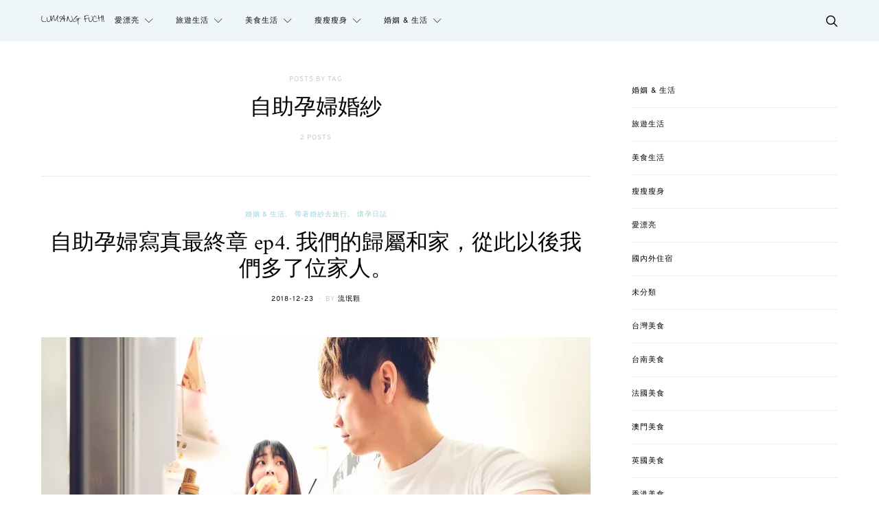

--- FILE ---
content_type: text/html; charset=UTF-8
request_url: https://sflife.cc/post/tag/%E8%87%AA%E5%8A%A9%E5%AD%95%E5%A9%A6%E5%A9%9A%E7%B4%97
body_size: 37214
content:
<!DOCTYPE html>
<html lang="zh-TW">
<head>
	<meta charset="UTF-8">
	<meta name="viewport" content="width=device-width, initial-scale=1">
	<link rel="profile" href="http://gmpg.org/xfn/11">
		<meta name='robots' content='index, follow, max-image-preview:large, max-snippet:-1, max-video-preview:-1' />
<script type="text/javascript" id="recently-js" src="https://sflife.cc/wp-content/plugins/recently/assets/front/js/recently.min.js?ver=4.2.0" data-api-url="https://sflife.cc/wp-json/recently" data-post-id="0" data-lang=""></script>

	<!-- This site is optimized with the Yoast SEO plugin v26.8 - https://yoast.com/product/yoast-seo-wordpress/ -->
	<title>自助孕婦婚紗 Archives - 流氓夫妻生活</title>
	<link rel="canonical" href="https://sflife.cc/post/tag/自助孕婦婚紗" />
	<meta property="og:locale" content="zh_TW" />
	<meta property="og:type" content="article" />
	<meta property="og:title" content="自助孕婦婚紗 Archives - 流氓夫妻生活" />
	<meta property="og:url" content="https://sflife.cc/post/tag/自助孕婦婚紗" />
	<meta property="og:site_name" content="流氓夫妻生活" />
	<meta property="og:image" content="https://i0.wp.com/sflife.cc/wp-content/uploads//2016/11/14642309_1043493682424879_5169099364544083380_n.jpg?fit=825%2C351&ssl=1" />
	<meta property="og:image:width" content="825" />
	<meta property="og:image:height" content="351" />
	<meta property="og:image:type" content="image/jpeg" />
	<meta name="twitter:card" content="summary_large_image" />
	<script type="application/ld+json" class="yoast-schema-graph">{"@context":"https://schema.org","@graph":[{"@type":"CollectionPage","@id":"https://sflife.cc/post/tag/%e8%87%aa%e5%8a%a9%e5%ad%95%e5%a9%a6%e5%a9%9a%e7%b4%97","url":"https://sflife.cc/post/tag/%e8%87%aa%e5%8a%a9%e5%ad%95%e5%a9%a6%e5%a9%9a%e7%b4%97","name":"自助孕婦婚紗 Archives - 流氓夫妻生活","isPartOf":{"@id":"https://sflife.cc/#website"},"primaryImageOfPage":{"@id":"https://sflife.cc/post/tag/%e8%87%aa%e5%8a%a9%e5%ad%95%e5%a9%a6%e5%a9%9a%e7%b4%97#primaryimage"},"image":{"@id":"https://sflife.cc/post/tag/%e8%87%aa%e5%8a%a9%e5%ad%95%e5%a9%a6%e5%a9%9a%e7%b4%97#primaryimage"},"thumbnailUrl":"https://i0.wp.com/sflife.cc/wp-content/uploads//2018/12/batch_DSCF6808.jpg?fit=1600%2C1066&ssl=1","breadcrumb":{"@id":"https://sflife.cc/post/tag/%e8%87%aa%e5%8a%a9%e5%ad%95%e5%a9%a6%e5%a9%9a%e7%b4%97#breadcrumb"},"inLanguage":"zh-TW"},{"@type":"ImageObject","inLanguage":"zh-TW","@id":"https://sflife.cc/post/tag/%e8%87%aa%e5%8a%a9%e5%ad%95%e5%a9%a6%e5%a9%9a%e7%b4%97#primaryimage","url":"https://i0.wp.com/sflife.cc/wp-content/uploads//2018/12/batch_DSCF6808.jpg?fit=1600%2C1066&ssl=1","contentUrl":"https://i0.wp.com/sflife.cc/wp-content/uploads//2018/12/batch_DSCF6808.jpg?fit=1600%2C1066&ssl=1","width":1600,"height":1066},{"@type":"BreadcrumbList","@id":"https://sflife.cc/post/tag/%e8%87%aa%e5%8a%a9%e5%ad%95%e5%a9%a6%e5%a9%9a%e7%b4%97#breadcrumb","itemListElement":[{"@type":"ListItem","position":1,"name":"首頁","item":"https://sflife.cc/"},{"@type":"ListItem","position":2,"name":"自助孕婦婚紗"}]},{"@type":"WebSite","@id":"https://sflife.cc/#website","url":"https://sflife.cc/","name":"流氓夫妻生活","description":"美食殺無赦、旅遊趴趴照","potentialAction":[{"@type":"SearchAction","target":{"@type":"EntryPoint","urlTemplate":"https://sflife.cc/?s={search_term_string}"},"query-input":{"@type":"PropertyValueSpecification","valueRequired":true,"valueName":"search_term_string"}}],"inLanguage":"zh-TW"}]}</script>
	<!-- / Yoast SEO plugin. -->


<link rel='dns-prefetch' href='//stats.wp.com' />
<link rel='preconnect' href='//i0.wp.com' />
<link rel="alternate" type="application/rss+xml" title="訂閱《流氓夫妻生活》&raquo; 資訊提供" href="https://sflife.cc/feed" />
<link rel="alternate" type="application/rss+xml" title="訂閱《流氓夫妻生活》&raquo; 留言的資訊提供" href="https://sflife.cc/comments/feed" />
<script type="text/javascript" id="wpp-js" src="https://sflife.cc/wp-content/plugins/wordpress-popular-posts/assets/js/wpp.min.js?ver=7.3.6" data-sampling="0" data-sampling-rate="100" data-api-url="https://sflife.cc/wp-json/wordpress-popular-posts" data-post-id="0" data-token="50504240aa" data-lang="0" data-debug="0"></script>
<link rel="alternate" type="application/rss+xml" title="訂閱《流氓夫妻生活》&raquo; 標籤〈自助孕婦婚紗〉的資訊提供" href="https://sflife.cc/post/tag/%e8%87%aa%e5%8a%a9%e5%ad%95%e5%a9%a6%e5%a9%9a%e7%b4%97/feed" />
<style id='wp-img-auto-sizes-contain-inline-css' type='text/css'>
img:is([sizes=auto i],[sizes^="auto," i]){contain-intrinsic-size:3000px 1500px}
/*# sourceURL=wp-img-auto-sizes-contain-inline-css */
</style>
<link rel='stylesheet' id='sbi_styles-css' href='https://sflife.cc/wp-content/plugins/instagram-feed/css/sbi-styles.min.css?ver=6.10.0' type='text/css' media='all' />
<style id='wp-emoji-styles-inline-css' type='text/css'>

	img.wp-smiley, img.emoji {
		display: inline !important;
		border: none !important;
		box-shadow: none !important;
		height: 1em !important;
		width: 1em !important;
		margin: 0 0.07em !important;
		vertical-align: -0.1em !important;
		background: none !important;
		padding: 0 !important;
	}
/*# sourceURL=wp-emoji-styles-inline-css */
</style>
<style id='wp-block-library-inline-css' type='text/css'>
:root{--wp-block-synced-color:#7a00df;--wp-block-synced-color--rgb:122,0,223;--wp-bound-block-color:var(--wp-block-synced-color);--wp-editor-canvas-background:#ddd;--wp-admin-theme-color:#007cba;--wp-admin-theme-color--rgb:0,124,186;--wp-admin-theme-color-darker-10:#006ba1;--wp-admin-theme-color-darker-10--rgb:0,107,160.5;--wp-admin-theme-color-darker-20:#005a87;--wp-admin-theme-color-darker-20--rgb:0,90,135;--wp-admin-border-width-focus:2px}@media (min-resolution:192dpi){:root{--wp-admin-border-width-focus:1.5px}}.wp-element-button{cursor:pointer}:root .has-very-light-gray-background-color{background-color:#eee}:root .has-very-dark-gray-background-color{background-color:#313131}:root .has-very-light-gray-color{color:#eee}:root .has-very-dark-gray-color{color:#313131}:root .has-vivid-green-cyan-to-vivid-cyan-blue-gradient-background{background:linear-gradient(135deg,#00d084,#0693e3)}:root .has-purple-crush-gradient-background{background:linear-gradient(135deg,#34e2e4,#4721fb 50%,#ab1dfe)}:root .has-hazy-dawn-gradient-background{background:linear-gradient(135deg,#faaca8,#dad0ec)}:root .has-subdued-olive-gradient-background{background:linear-gradient(135deg,#fafae1,#67a671)}:root .has-atomic-cream-gradient-background{background:linear-gradient(135deg,#fdd79a,#004a59)}:root .has-nightshade-gradient-background{background:linear-gradient(135deg,#330968,#31cdcf)}:root .has-midnight-gradient-background{background:linear-gradient(135deg,#020381,#2874fc)}:root{--wp--preset--font-size--normal:16px;--wp--preset--font-size--huge:42px}.has-regular-font-size{font-size:1em}.has-larger-font-size{font-size:2.625em}.has-normal-font-size{font-size:var(--wp--preset--font-size--normal)}.has-huge-font-size{font-size:var(--wp--preset--font-size--huge)}.has-text-align-center{text-align:center}.has-text-align-left{text-align:left}.has-text-align-right{text-align:right}.has-fit-text{white-space:nowrap!important}#end-resizable-editor-section{display:none}.aligncenter{clear:both}.items-justified-left{justify-content:flex-start}.items-justified-center{justify-content:center}.items-justified-right{justify-content:flex-end}.items-justified-space-between{justify-content:space-between}.screen-reader-text{border:0;clip-path:inset(50%);height:1px;margin:-1px;overflow:hidden;padding:0;position:absolute;width:1px;word-wrap:normal!important}.screen-reader-text:focus{background-color:#ddd;clip-path:none;color:#444;display:block;font-size:1em;height:auto;left:5px;line-height:normal;padding:15px 23px 14px;text-decoration:none;top:5px;width:auto;z-index:100000}html :where(.has-border-color){border-style:solid}html :where([style*=border-top-color]){border-top-style:solid}html :where([style*=border-right-color]){border-right-style:solid}html :where([style*=border-bottom-color]){border-bottom-style:solid}html :where([style*=border-left-color]){border-left-style:solid}html :where([style*=border-width]){border-style:solid}html :where([style*=border-top-width]){border-top-style:solid}html :where([style*=border-right-width]){border-right-style:solid}html :where([style*=border-bottom-width]){border-bottom-style:solid}html :where([style*=border-left-width]){border-left-style:solid}html :where(img[class*=wp-image-]){height:auto;max-width:100%}:where(figure){margin:0 0 1em}html :where(.is-position-sticky){--wp-admin--admin-bar--position-offset:var(--wp-admin--admin-bar--height,0px)}@media screen and (max-width:600px){html :where(.is-position-sticky){--wp-admin--admin-bar--position-offset:0px}}

/*# sourceURL=wp-block-library-inline-css */
</style><style id='wp-block-categories-inline-css' type='text/css'>
.wp-block-categories{box-sizing:border-box}.wp-block-categories.alignleft{margin-right:2em}.wp-block-categories.alignright{margin-left:2em}.wp-block-categories.wp-block-categories-dropdown.aligncenter{text-align:center}.wp-block-categories .wp-block-categories__label{display:block;width:100%}
/*# sourceURL=https://sflife.cc/wp-includes/blocks/categories/style.min.css */
</style>
<style id='global-styles-inline-css' type='text/css'>
:root{--wp--preset--aspect-ratio--square: 1;--wp--preset--aspect-ratio--4-3: 4/3;--wp--preset--aspect-ratio--3-4: 3/4;--wp--preset--aspect-ratio--3-2: 3/2;--wp--preset--aspect-ratio--2-3: 2/3;--wp--preset--aspect-ratio--16-9: 16/9;--wp--preset--aspect-ratio--9-16: 9/16;--wp--preset--color--black: #000000;--wp--preset--color--cyan-bluish-gray: #abb8c3;--wp--preset--color--white: #ffffff;--wp--preset--color--pale-pink: #f78da7;--wp--preset--color--vivid-red: #cf2e2e;--wp--preset--color--luminous-vivid-orange: #ff6900;--wp--preset--color--luminous-vivid-amber: #fcb900;--wp--preset--color--light-green-cyan: #7bdcb5;--wp--preset--color--vivid-green-cyan: #00d084;--wp--preset--color--pale-cyan-blue: #8ed1fc;--wp--preset--color--vivid-cyan-blue: #0693e3;--wp--preset--color--vivid-purple: #9b51e0;--wp--preset--gradient--vivid-cyan-blue-to-vivid-purple: linear-gradient(135deg,rgb(6,147,227) 0%,rgb(155,81,224) 100%);--wp--preset--gradient--light-green-cyan-to-vivid-green-cyan: linear-gradient(135deg,rgb(122,220,180) 0%,rgb(0,208,130) 100%);--wp--preset--gradient--luminous-vivid-amber-to-luminous-vivid-orange: linear-gradient(135deg,rgb(252,185,0) 0%,rgb(255,105,0) 100%);--wp--preset--gradient--luminous-vivid-orange-to-vivid-red: linear-gradient(135deg,rgb(255,105,0) 0%,rgb(207,46,46) 100%);--wp--preset--gradient--very-light-gray-to-cyan-bluish-gray: linear-gradient(135deg,rgb(238,238,238) 0%,rgb(169,184,195) 100%);--wp--preset--gradient--cool-to-warm-spectrum: linear-gradient(135deg,rgb(74,234,220) 0%,rgb(151,120,209) 20%,rgb(207,42,186) 40%,rgb(238,44,130) 60%,rgb(251,105,98) 80%,rgb(254,248,76) 100%);--wp--preset--gradient--blush-light-purple: linear-gradient(135deg,rgb(255,206,236) 0%,rgb(152,150,240) 100%);--wp--preset--gradient--blush-bordeaux: linear-gradient(135deg,rgb(254,205,165) 0%,rgb(254,45,45) 50%,rgb(107,0,62) 100%);--wp--preset--gradient--luminous-dusk: linear-gradient(135deg,rgb(255,203,112) 0%,rgb(199,81,192) 50%,rgb(65,88,208) 100%);--wp--preset--gradient--pale-ocean: linear-gradient(135deg,rgb(255,245,203) 0%,rgb(182,227,212) 50%,rgb(51,167,181) 100%);--wp--preset--gradient--electric-grass: linear-gradient(135deg,rgb(202,248,128) 0%,rgb(113,206,126) 100%);--wp--preset--gradient--midnight: linear-gradient(135deg,rgb(2,3,129) 0%,rgb(40,116,252) 100%);--wp--preset--font-size--small: 13px;--wp--preset--font-size--medium: 20px;--wp--preset--font-size--large: 36px;--wp--preset--font-size--x-large: 42px;--wp--preset--spacing--20: 0.44rem;--wp--preset--spacing--30: 0.67rem;--wp--preset--spacing--40: 1rem;--wp--preset--spacing--50: 1.5rem;--wp--preset--spacing--60: 2.25rem;--wp--preset--spacing--70: 3.38rem;--wp--preset--spacing--80: 5.06rem;--wp--preset--shadow--natural: 6px 6px 9px rgba(0, 0, 0, 0.2);--wp--preset--shadow--deep: 12px 12px 50px rgba(0, 0, 0, 0.4);--wp--preset--shadow--sharp: 6px 6px 0px rgba(0, 0, 0, 0.2);--wp--preset--shadow--outlined: 6px 6px 0px -3px rgb(255, 255, 255), 6px 6px rgb(0, 0, 0);--wp--preset--shadow--crisp: 6px 6px 0px rgb(0, 0, 0);}:where(.is-layout-flex){gap: 0.5em;}:where(.is-layout-grid){gap: 0.5em;}body .is-layout-flex{display: flex;}.is-layout-flex{flex-wrap: wrap;align-items: center;}.is-layout-flex > :is(*, div){margin: 0;}body .is-layout-grid{display: grid;}.is-layout-grid > :is(*, div){margin: 0;}:where(.wp-block-columns.is-layout-flex){gap: 2em;}:where(.wp-block-columns.is-layout-grid){gap: 2em;}:where(.wp-block-post-template.is-layout-flex){gap: 1.25em;}:where(.wp-block-post-template.is-layout-grid){gap: 1.25em;}.has-black-color{color: var(--wp--preset--color--black) !important;}.has-cyan-bluish-gray-color{color: var(--wp--preset--color--cyan-bluish-gray) !important;}.has-white-color{color: var(--wp--preset--color--white) !important;}.has-pale-pink-color{color: var(--wp--preset--color--pale-pink) !important;}.has-vivid-red-color{color: var(--wp--preset--color--vivid-red) !important;}.has-luminous-vivid-orange-color{color: var(--wp--preset--color--luminous-vivid-orange) !important;}.has-luminous-vivid-amber-color{color: var(--wp--preset--color--luminous-vivid-amber) !important;}.has-light-green-cyan-color{color: var(--wp--preset--color--light-green-cyan) !important;}.has-vivid-green-cyan-color{color: var(--wp--preset--color--vivid-green-cyan) !important;}.has-pale-cyan-blue-color{color: var(--wp--preset--color--pale-cyan-blue) !important;}.has-vivid-cyan-blue-color{color: var(--wp--preset--color--vivid-cyan-blue) !important;}.has-vivid-purple-color{color: var(--wp--preset--color--vivid-purple) !important;}.has-black-background-color{background-color: var(--wp--preset--color--black) !important;}.has-cyan-bluish-gray-background-color{background-color: var(--wp--preset--color--cyan-bluish-gray) !important;}.has-white-background-color{background-color: var(--wp--preset--color--white) !important;}.has-pale-pink-background-color{background-color: var(--wp--preset--color--pale-pink) !important;}.has-vivid-red-background-color{background-color: var(--wp--preset--color--vivid-red) !important;}.has-luminous-vivid-orange-background-color{background-color: var(--wp--preset--color--luminous-vivid-orange) !important;}.has-luminous-vivid-amber-background-color{background-color: var(--wp--preset--color--luminous-vivid-amber) !important;}.has-light-green-cyan-background-color{background-color: var(--wp--preset--color--light-green-cyan) !important;}.has-vivid-green-cyan-background-color{background-color: var(--wp--preset--color--vivid-green-cyan) !important;}.has-pale-cyan-blue-background-color{background-color: var(--wp--preset--color--pale-cyan-blue) !important;}.has-vivid-cyan-blue-background-color{background-color: var(--wp--preset--color--vivid-cyan-blue) !important;}.has-vivid-purple-background-color{background-color: var(--wp--preset--color--vivid-purple) !important;}.has-black-border-color{border-color: var(--wp--preset--color--black) !important;}.has-cyan-bluish-gray-border-color{border-color: var(--wp--preset--color--cyan-bluish-gray) !important;}.has-white-border-color{border-color: var(--wp--preset--color--white) !important;}.has-pale-pink-border-color{border-color: var(--wp--preset--color--pale-pink) !important;}.has-vivid-red-border-color{border-color: var(--wp--preset--color--vivid-red) !important;}.has-luminous-vivid-orange-border-color{border-color: var(--wp--preset--color--luminous-vivid-orange) !important;}.has-luminous-vivid-amber-border-color{border-color: var(--wp--preset--color--luminous-vivid-amber) !important;}.has-light-green-cyan-border-color{border-color: var(--wp--preset--color--light-green-cyan) !important;}.has-vivid-green-cyan-border-color{border-color: var(--wp--preset--color--vivid-green-cyan) !important;}.has-pale-cyan-blue-border-color{border-color: var(--wp--preset--color--pale-cyan-blue) !important;}.has-vivid-cyan-blue-border-color{border-color: var(--wp--preset--color--vivid-cyan-blue) !important;}.has-vivid-purple-border-color{border-color: var(--wp--preset--color--vivid-purple) !important;}.has-vivid-cyan-blue-to-vivid-purple-gradient-background{background: var(--wp--preset--gradient--vivid-cyan-blue-to-vivid-purple) !important;}.has-light-green-cyan-to-vivid-green-cyan-gradient-background{background: var(--wp--preset--gradient--light-green-cyan-to-vivid-green-cyan) !important;}.has-luminous-vivid-amber-to-luminous-vivid-orange-gradient-background{background: var(--wp--preset--gradient--luminous-vivid-amber-to-luminous-vivid-orange) !important;}.has-luminous-vivid-orange-to-vivid-red-gradient-background{background: var(--wp--preset--gradient--luminous-vivid-orange-to-vivid-red) !important;}.has-very-light-gray-to-cyan-bluish-gray-gradient-background{background: var(--wp--preset--gradient--very-light-gray-to-cyan-bluish-gray) !important;}.has-cool-to-warm-spectrum-gradient-background{background: var(--wp--preset--gradient--cool-to-warm-spectrum) !important;}.has-blush-light-purple-gradient-background{background: var(--wp--preset--gradient--blush-light-purple) !important;}.has-blush-bordeaux-gradient-background{background: var(--wp--preset--gradient--blush-bordeaux) !important;}.has-luminous-dusk-gradient-background{background: var(--wp--preset--gradient--luminous-dusk) !important;}.has-pale-ocean-gradient-background{background: var(--wp--preset--gradient--pale-ocean) !important;}.has-electric-grass-gradient-background{background: var(--wp--preset--gradient--electric-grass) !important;}.has-midnight-gradient-background{background: var(--wp--preset--gradient--midnight) !important;}.has-small-font-size{font-size: var(--wp--preset--font-size--small) !important;}.has-medium-font-size{font-size: var(--wp--preset--font-size--medium) !important;}.has-large-font-size{font-size: var(--wp--preset--font-size--large) !important;}.has-x-large-font-size{font-size: var(--wp--preset--font-size--x-large) !important;}
/*# sourceURL=global-styles-inline-css */
</style>

<style id='classic-theme-styles-inline-css' type='text/css'>
/*! This file is auto-generated */
.wp-block-button__link{color:#fff;background-color:#32373c;border-radius:9999px;box-shadow:none;text-decoration:none;padding:calc(.667em + 2px) calc(1.333em + 2px);font-size:1.125em}.wp-block-file__button{background:#32373c;color:#fff;text-decoration:none}
/*# sourceURL=/wp-includes/css/classic-themes.min.css */
</style>
<link rel='stylesheet' id='contact-form-7-bootstrap-style-css' href='https://sflife.cc/wp-content/plugins/bootstrap-for-contact-form-7/assets/dist/css/style.min.css?ver=6.9' type='text/css' media='all' />
<link rel='stylesheet' id='ppress-frontend-css' href='https://sflife.cc/wp-content/plugins/wp-user-avatar/assets/css/frontend.min.css?ver=4.16.8' type='text/css' media='all' />
<link rel='stylesheet' id='ppress-flatpickr-css' href='https://sflife.cc/wp-content/plugins/wp-user-avatar/assets/flatpickr/flatpickr.min.css?ver=4.16.8' type='text/css' media='all' />
<link rel='stylesheet' id='ppress-select2-css' href='https://sflife.cc/wp-content/plugins/wp-user-avatar/assets/select2/select2.min.css?ver=6.9' type='text/css' media='all' />
<link rel='stylesheet' id='recently-css-css' href='https://sflife.cc/wp-content/plugins/recently/assets/front/css/recently.css?ver=4.2.0' type='text/css' media='all' />
<link rel='stylesheet' id='wordpress-popular-posts-css-css' href='https://sflife.cc/wp-content/plugins/wordpress-popular-posts/assets/css/wpp.css?ver=7.3.6' type='text/css' media='all' />
<link rel='stylesheet' id='csco-vendors-css' href='https://sflife.cc/wp-content/themes/authentic/css/vendors.min.css?ver=6.9' type='text/css' media='all' />
<link rel='stylesheet' id='csco-style-css' href='https://sflife.cc/wp-content/themes/authentic/style.css?ver=6.9' type='text/css' media='all' />
<link rel='stylesheet' id='tiled-gallery-css' href='https://sflife.cc/wp-content/plugins/jetpack/modules/tiled-gallery/tiled-gallery/tiled-gallery.css?ver=2023-08-21' type='text/css' media='all' />
<link rel='stylesheet' id='csco_child_css-css' href='https://sflife.cc/wp-content/themes/authentic-child/style.css?ver=1.0.0' type='text/css' media='all' />
<script type="text/javascript" id="jquery-core-js-extra">
/* <![CDATA[ */
var csco_mega_menu = {"rest_url":"https://sflife.cc/wp-json/csco/v1/menu-posts"};
//# sourceURL=jquery-core-js-extra
/* ]]> */
</script>
<script type="text/javascript" src="https://sflife.cc/wp-includes/js/jquery/jquery.min.js?ver=3.7.1" id="jquery-core-js"></script>
<script type="text/javascript" src="https://sflife.cc/wp-includes/js/jquery/jquery-migrate.min.js?ver=3.4.1" id="jquery-migrate-js"></script>
<script type="text/javascript" src="https://sflife.cc/wp-content/plugins/wp-user-avatar/assets/flatpickr/flatpickr.min.js?ver=4.16.8" id="ppress-flatpickr-js"></script>
<script type="text/javascript" src="https://sflife.cc/wp-content/plugins/wp-user-avatar/assets/select2/select2.min.js?ver=4.16.8" id="ppress-select2-js"></script>
<link rel="https://api.w.org/" href="https://sflife.cc/wp-json/" /><link rel="alternate" title="JSON" type="application/json" href="https://sflife.cc/wp-json/wp/v2/tags/3194" /><link rel="EditURI" type="application/rsd+xml" title="RSD" href="https://sflife.cc/xmlrpc.php?rsd" />
<meta name="generator" content="WordPress 6.9" />
	<style>img#wpstats{display:none}</style>
		            <style id="recently-loading-animation-styles">@-webkit-keyframes bgslide{from{background-position-x:0}to{background-position-x:-200%}}@keyframes bgslide{from{background-position-x:0}to{background-position-x:-200%}}.recently-widget-block-placeholder,.recently-widget-placeholder{margin:0 auto;width:60px;height:3px;background:#dd3737;background:-webkit-gradient(linear, left top, right top, from(#ffffff), color-stop(10%, #57b078), to(#ffffff));background:linear-gradient(90deg, #ffffff 0%, #57b078 10%, #ffffff 100%);background-size:200% auto;border-radius:3px;-webkit-animation:bgslide 1s infinite linear;animation:bgslide 1s infinite linear}</style>
                        <style id="wpp-loading-animation-styles">@-webkit-keyframes bgslide{from{background-position-x:0}to{background-position-x:-200%}}@keyframes bgslide{from{background-position-x:0}to{background-position-x:-200%}}.wpp-widget-block-placeholder,.wpp-shortcode-placeholder{margin:0 auto;width:60px;height:3px;background:#dd3737;background:linear-gradient(90deg,#dd3737 0%,#571313 10%,#dd3737 100%);background-size:200% auto;border-radius:3px;-webkit-animation:bgslide 1s infinite linear;animation:bgslide 1s infinite linear}</style>
            		<style type="text/css">
			div.wpcf7 .ajax-loader {
				background-image: url('https://sflife.cc/wp-content/plugins/contact-form-7/images/ajax-loader.gif');
			}
		</style>
		<!-- Instagram Feed CSS -->
<style type="text/css">
.footer-instagram h3{color:#fff;}
</style>
<link rel="icon" href="https://i0.wp.com/sflife.cc/wp-content/uploads//2016/05/fav.png?fit=32%2C32&#038;ssl=1" sizes="32x32" />
<link rel="icon" href="https://i0.wp.com/sflife.cc/wp-content/uploads//2016/05/fav.png?fit=192%2C192&#038;ssl=1" sizes="192x192" />
<link rel="apple-touch-icon" href="https://i0.wp.com/sflife.cc/wp-content/uploads//2016/05/fav.png?fit=180%2C180&#038;ssl=1" />
<meta name="msapplication-TileImage" content="https://i0.wp.com/sflife.cc/wp-content/uploads//2016/05/fav.png?fit=270%2C270&#038;ssl=1" />
<link href="https://fonts.googleapis.com/css?family=Noto+Sans+TC&amp;subset=chinese-traditional" rel="stylesheet">
<div id="fb-root"></div>
<script>(function(d, s, id) {
  var js, fjs = d.getElementsByTagName(s)[0];
  if (d.getElementById(id)) return;
  js = d.createElement(s); js.id = id;
  js.src = "//connect.facebook.net/zh_TW/sdk.js#xfbml=1&version=v3.2";
  fjs.parentNode.insertBefore(js, fjs);
}(document, "script", "facebook-jssdk"));</script>
		<style type="text/css" id="wp-custom-css">
			ul.wpp-list li,ul.recently-list li{
	margin:5px 0;
	font-size:14px;
	border-bottom:1px solid #eee;
	padding:5px;
}
.header-disabled .navbar-primary.toggle-disabled:not(.navbar-stuck) .navbar-brand {
    margin-right: 15px;
}
.iframe-rwd  {
position: relative;
padding-bottom: 65.25%;
padding-top: 30px;
height: 0;
overflow: hidden;
}
.iframe-rwd iframe {
position: absolute;
top: 0;
left: 0;
width: 100%;
height: 100%;
}
.content blockquote {
    font-family: Overpass, Helvetica, Arial, sans-serif;
    font-size: unset !important;
    font-weight: unset !important;
    font-style: normal;
    letter-spacing: 0px;
    text-transform: none;
	  text-align: left !important;
	  background: #f3f3f3;
    padding: 20px;
    border-radius: 10px;
}
.content blockquote a{
	  color: #97d5e0 !important;
	  text-decoration: underline;
}		</style>
		<style id="kirki-inline-styles">body, .offcanvas, #search, input[type=search], input[type=text], input[type=number], input[type=email], input[type=tel], input[type=password], textarea, .form-control, .card, .pagination-content{background-color:#ffffff;}.nav-tabs .nav-link.active, .nav-tabs .nav-item.show .nav-link, .woocommerce div.product .woocommerce-tabs ul.tabs li.active a{border-bottom-color:#ffffff;border-left-color:#eeeeee;border-right-color:#eeeeee;}.content .block-bg-dark, .dropcap-bg-inverse:first-letter, .dropcap-bg-dark:first-letter{color:#ffffff!important;}body, input[type=search], input[type=text], input[type=number], input[type=email], input[type=tel], input[type=password], textarea{color:#161616;}blockquote cite, label, .text-small, .comment-metadata, .logged-in-as, .post-categories, .post-count, .product-count, .post-meta, .content figcaption, .post-tags, .sub-title, .tagcloud, .timestamp, #wp-calendar caption, .comment-metadata a, .comment-metadata, .bsa-wrap .bsa-count, .bsa-wrap .bsa-label, .bsb-default .bsb-count, .title-share, .btw-default .btw-tweet:before, .woocommerce ul.products li.product .price, .woocommerce .widget_price_filter .price_slider_amount, .woocommerce ul.cart_list li .reviewer, .woocommerce ul.product_list_widget li .reviewer, .woocommerce .woocommerce-result-count, .woocommerce .product_meta, .woocommerce div.product p.price del,.woocommerce div.product span.price del, .woocommerce .woocommerce-review-link, .woocommerce-review__published-date, .woocommerce table.shop_table th, .woocommerce table.shop_table_responsive tr td::before, .woocommerce-page table.shop_table_responsive tr td::before{color:#c9c9c9;}.owl-dot span{background-color:#c9c9c9;}a, #search .close, .btn-link, .bsa-wrap .bsa-count, .bsa-wrap .bsa-icon, .bsa-wrap .bsa-title, .bsb-default .bsb-link, .bsb-wrap .bsb-total .bsb-label, .woocommerce ul.products li.product .price ins, .woocommerce .widget_layered_nav ul li.chosen a:before, .woocommerce div.product p.price, .woocommerce div.product span.price, .woocommerce .quantity-controls input, .woocommerce .woocommerce-review-link:hover, .nav-tabs .nav-link.active, .nav-tabs .nav-item.show .nav-link, .woocommerce div.product .woocommerce-tabs ul.tabs li a, .woocommerce p.stars a:hover, .woocommerce .order-total .amount{color:#000000;}.owl-dot.active span{background-color:#000000;}.woocommerce a.remove{color:#000000!important;}a:hover, #search .close:hover, .woocommerce .widget_layered_nav ul li.chosen a:hover:before, .woocommerce p.stars a, .woocommerce .woocommerce-MyAccount-navigation-link.is-active a{color:#97d5e0;}section.widget .widget-wrap, .form-control, input[type=search], input[type=text], input[type=number], input[type=email], input[type=tel], input[type=password], textarea, select, .card, .post-archive .archive-compact .post-masonry, .post-archive .archive-compact .post-grid, .post-archive .archive-compact.archive-masonry section.widget, .post-archive .archive-compact.archive-grid section.widget, .woocommerce .cart-collaterals .cart_totals, .woocommerce form.checkout_coupon, .woocommerce form.login, .woocommerce form.register, .select2-container--default .select2-selection--single, .select2-dropdown, .woocommerce form .form-row.woocommerce-validated .select2-container, .woocommerce form .form-row.woocommerce-validated input.input-text, .woocommerce form .form-row.woocommerce-validated select, .woocommerce table.woocommerce-checkout-review-order-table, #add_payment_method #payment, .woocommerce-cart #payment, .woocommerce-checkout #payment, #add_payment_method table.cart td.actions .coupon .input-text, .woocommerce-cart table.cart td.actions .coupon .input-text, .woocommerce-checkout table.cart td.actions .coupon .input-text, .woocommerce table.woocommerce-table--order-details, .woocommerce .woocommerce-MyAccount-navigation ul{border-color:#eeeeee;}.header-enabled .navbar-primary:not(.navbar-stuck) .navbar, .navigation.comment-navigation, .site-main > article > .post-author, .post-main .post-author, .comment-body + .comment-respond, .comment-list + .comment-respond, .comment-list article, .comment-list .pingback, .comment-list .trackback, .section-tiles + .site-content .main-content, .section-carousel + .site-content > .container:before, .section-tiles + .site-content > .container:before, .post-standard:not(.post-featured) + .post-standard:not(.post-featured), .archive-first + .archive-list, .single .section-carousel, .widget_nav_menu .menu > .menu-item:not(:first-child), .widget_pages li:not(:first-child) a, .widget_meta li:not(:first-child) a, .widget_categories > ul > li:not(:first-child), .widget_archive > ul > li:not(:first-child), .widget_recent_comments li:not(:first-child), .widget_recent_entries li:not(:first-child), #wp-calendar tbody td, .single .navigation.pagination, .navigation.pagination + .post-tags, .fb-comments, .post-tags, .sidebar-offcanvas .widget + .widget, .page-header-simple .page-header + .post-archive, .section-carousel + .site-content > .container:before, .section-grid + .site-content > .container:before, .archive-pagination:not(:empty), .post-list:not(.post-featured) + .post-list:not(.post-featured), .woocommerce .widget_shopping_cart .total, .woocommerce.widget_shopping_cart .total, .widget_product_categories > ul > li:not(:first-child), .woocommerce .widget_layered_nav > ul > li:not(:first-child), .woocommerce .product_meta, .nav-tabs .nav-link.active, .nav-tabs .nav-item.show .nav-link, .woocommerce div.product .woocommerce-tabs ul.tabs li.active a, .woocommerce #review_form, .woocommerce table.shop_table td, #add_payment_method .cart-collaterals .cart_totals tr td, #add_payment_method .cart-collaterals .cart_totals tr th, .woocommerce-cart .cart-collaterals .cart_totals tr td, .woocommerce-cart .cart-collaterals .cart_totals tr th, .woocommerce-checkout .cart-collaterals .cart_totals tr td, .woocommerce-checkout .cart-collaterals .cart_totals tr th, .woocommerce table.shop_table tbody th, .woocommerce table.shop_table tfoot td, .woocommerce table.shop_table tfoot th{border-top-color:#eeeeee;}.navbar-primary:not(.navbar-stuck) .navbar, .navbar-stuck, .topbar, .navbar-offcanvas, .navigation.comment-navigation, .bsc-separator, .nav-tabs, .woocommerce div.product .woocommerce-tabs ul.tabs{border-bottom-color:#eeeeee;}.woocommerce .widget_price_filter .price_slider_wrapper .ui-widget-content, .nav-tabs .nav-link:not(.active):focus, .nav-tabs .nav-link:not(.active):hover{background-color:#eeeeee;}.woocommerce .star-rating::before{color:#eeeeee;}.site-main .bmc-wrap, .post-comments, .content .dropcap-bg:first-letter, .content .dropcap-bg-light:first-letter, .content .block-bg-default, .content .block-bg-light, .bsa-horizontal .bsa-link, .bsb-after-post.bsb-default .bsb-link, .bsb-before-post.bsb-default .bsb-link, .basic_mailchimp_widget, .btw-slider, div.quantity input, .woocommerce-error, .woocommerce-info, .woocommerce-message, .card-header, .progress, .woocommerce div.product .woocommerce-tabs ul.tabs li:not(.active) a:hover, .woocommerce table.shop_attributes tr:nth-child(even) td, .woocommerce table.shop_attributes tr:nth-child(even) th, .woocommerce .woocommerce-Reviews #comments, .woocommerce #review_form_wrapper, #add_payment_method #payment div.form-row, .woocommerce-cart #payment div.form-row, .woocommerce-checkout #payment div.form-row{background-color:#f6fbfd;}h1, h2, h3, h4, h5, h6, .comment .fn, #search input[type="search"], .woocommerce .widget_shopping_cart .total strong, .woocommerce.widget_shopping_cart .total strong, .woocommerce .widget_shopping_cart .total .amount, .woocommerce.widget_shopping_cart .total .amount, .woocommerce-review__author, .comment-reply-title, #ship-to-different-address > label{color:#000000;}#search input[type="search"]:-ms-input-placeholder{color:#000000;}#search input[type="search"]:-moz-placeholder{color:#000000;}#search input[type="search"]::-webkit-input-placeholder{color:#000000;}h1 a, h2 a, h3 a, h4 a, h5 a, h6 a, .comment .fn a{color:#000000;}h1 a:hover, h2 a:hover, h3 a:hover, h4 a:hover, h5 a:hover, h6 a:hover, .comment .fn a:hover{color:#a0a0a0;}.title-block{color:#000000;}.btn-primary, .post-number, .bsb-monochrome.bsb-before-post .bsb-link, .bsb-monochrome.bsb-after-post .bsb-link, .section-tiles .post-more .btn, .section-slider .post-more .btn, .post-pagination .post-more .btn, .woocommerce #respond input#submit, .woocommerce a.button, .woocommerce button.button, .woocommerce input.button, .woocommerce span.onsale, .header-cart .cart-quantity, .woocommerce.widget_product_search input[type=submit], .product-thumbnail .added_to_cart, .woocommerce a.remove:hover, .select2-container--default .select2-results__option--highlighted[aria-selected]{color:#ffffff;}.pin-it{color:#ffffff!important;}.btn-primary:hover, .btn-primary:active, .btn-primary:focus, .btn-primary:not([disabled]):not(.disabled).active, .btn-primary:not([disabled]):not(.disabled):active, .bsb-monochrome.bsb-before-post .bsb-link:hover, .bsb-monochrome.bsb-after-post .bsb-link:hover, .section-tiles .post-more .btn:hover, .section-slider .post-more .btn:hover, .post-pagination .post-more .btn:hover, .woocommerce #respond input#submit:hover, .woocommerce a.button:hover, .woocommerce button.button:hover, .woocommerce input.button:hover, .header-cart:hover .cart-quantity, .post-tags a:focus, .post-tags a:hover, .tagcloud a:focus, .tagcloud a:hover, .woocommerce.widget_product_search input[type=submit]:hover, .product-thumbnail .added_to_cart:hover{color:#ffffff;}.pin-it:hover{color:#ffffff!important;background-color:#97d5e0!important;}.btn-primary, .post-number, .nav-pills .nav-link.active, .nav-pills .nav-link.active:focus, .nav-pills .nav-link.active:hover, .bsb-monochrome.bsb-before-post .bsb-link, .bsb-monochrome.bsb-after-post .bsb-link, .woocommerce #respond input#submit, .woocommerce a.button, .woocommerce button.button, .woocommerce input.button, .woocommerce span.onsale, .header-cart .cart-quantity, .woocommerce .widget_price_filter .ui-slider .ui-slider-handle, .woocommerce .widget_price_filter .ui-slider .ui-slider-range, .woocommerce.widget_product_search input[type=submit], .product-thumbnail .added_to_cart, .woocommerce #respond input#submit.alt, .woocommerce a.button.alt, .woocommerce button.button.alt, .woocommerce input.button.alt, .woocommerce a.remove:hover, .select2-container--default .select2-results__option--highlighted[aria-selected]{background-color:#97d5e0;}.bg-primary, .pin-it{background-color:#97d5e0!important;}.woocommerce .star-rating span::before{color:#97d5e0;}.btn-primary:hover, .btn-primary:active, .btn-primary:focus, .btn-primary:not([disabled]):not(.disabled).active, .btn-primary:not([disabled]):not(.disabled):active, .bsb-monochrome.bsb-before-post .bsb-link:hover, .bsb-monochrome.bsb-after-post .bsb-link:hover, .woocommerce #respond input#submit:hover, .woocommerce a.button:hover, .woocommerce button.button:hover, .woocommerce input.button:hover, .header-cart:hover .cart-quantity, .post-tags a:focus, .post-tags a:hover, .tagcloud a:focus, .tagcloud a:hover, .woocommerce.widget_product_search input[type=submit]:hover, .product-thumbnail .added_to_cart:hover, .woocommerce #respond input#submit.alt:hover, .woocommerce a.button.alt:hover, .woocommerce button.button.alt:hover, .woocommerce input.button.alt:hover{background-color:#97d5e0;}.btn-secondary, .woocommerce #respond input#submit.disabled, .woocommerce #respond input#submit:disabled, .woocommerce a.button.disabled, .woocommerce a.button:disabled, .woocommerce button.button.disabled, .woocommerce button.button:disabled, .woocommerce input.button.disabled, .woocommerce input.button:disabled, .woocommerce.widget_product_search input[type=submit].disabled, .woocommerce.widget_product_search input[type=submit]:disabled, .woocommerce .added_to_cart.disabled, .woocommerce .added_to_cart:disabled, .woocommerce #respond input#submit.alt.disabled, .woocommerce #respond input#submit.alt.disabled:hover, .woocommerce #respond input#submit.alt:disabled, .woocommerce #respond input#submit.alt:disabled:hover, .woocommerce #respond input#submit.alt:disabled[disabled], .woocommerce #respond input#submit.alt:disabled[disabled]:hover, .woocommerce a.button.alt.disabled, .woocommerce a.button.alt.disabled:hover, .woocommerce a.button.alt:disabled, .woocommerce a.button.alt:disabled:hover, .woocommerce a.button.alt:disabled[disabled], .woocommerce a.button.alt:disabled[disabled]:hover, .woocommerce button.button.alt.disabled, .woocommerce button.button.alt.disabled:hover, .woocommerce button.button.alt:disabled, .woocommerce button.button.alt:disabled:hover, .woocommerce button.button.alt:disabled[disabled], .woocommerce button.button.alt:disabled[disabled]:hover, .woocommerce input.button.alt.disabled, .woocommerce input.button.alt.disabled:hover, .woocommerce input.button.alt:disabled, .woocommerce input.button.alt:disabled:hover, .woocommerce input.button.alt:disabled[disabled], .woocommerce input.button.alt:disabled[disabled]:hover{color:#a0a0a0;background-color:#eeeeee;}.btn-secondary:hover, .btn-secondary:active, .btn-secondary:focus{color:#000000;background-color:#f8f8f8;}.site-title{color:#000000;}.site-title:hover{color:#a0a0a0;}.site-description{color:#a0a0a0;}.navbar-primary{background-color:rgba(239,246,250,0.96);}.navbar-primary a, .navbar-primary button, .navbar-primary .navbar-nav > li > a{color:#0a0a0a;}.navbar-primary a:hover, .navbar-primary button:hover, .navbar-primary .navbar-nav > li > a:focus, .navbar-primary .navbar-nav > li > a:hover, .navbar-primary .navbar-nav > li.current-menu-parent > a, .navbar-primary .navbar-nav > li.current-nav-item > a{color:#757575;}.navbar-nav .sub-menu{background-color:#ffffff;border:1px #efefef solid;}.navbar-nav .sub-menu .sub-menu{margin-top:-1px;}.navbar-nav .sub-menu > li > a, .navbar-nav .sub-cats > li > a, .navbar-nav .menu-columns > .sub-menu > li > a:hover, .csco-mega-menu-box .entry-title a{color:#939393;}.navbar-nav .sub-menu > li > a:hover, .navbar-nav .sub-menu > li > a:focus, .navbar-nav .sub-menu > li > a:active, .navbar-nav .sub-cats > li > a:hover, .navbar-nav .sub-cats > li > a:focus, .navbar-nav .sub-cats > li > a:active, .csco-mega-menu-box article:hover .entry-title a{color:#0a0a0a;}.navbar-nav .sub-menu .current-menu-item > a, .navbar-nav .sub-menu .current-menu-ancestor > a, .navbar-nav .sub-menu .current-menu-parent > a{color:#0a0a0a;}.navbar-nav .sub-menu > li + li > a, .navbar-nav .sub-cats > li + li > a{border-top:1px #ededed solid;}.navbar-primary .bsa-nav .bsa-icon{color:#000000;}.navbar-primary .bsa-nav .bsa-item .bsa-link:hover .bsa-icon{color:#000000;}.navbar-primary .bsa-nav .bsa-title, .navbar-primary .bsa-nav .bsa-count, .navbar-primary .bsa-nav .bsa-label{color:#A0A0A0;}.navbar-primary .bsa-nav .bsa-item .bsa-link:hover .bsa-title, .navbar-primary .bsa-nav .bsa-item .bsa-link:hover .bsa-count, .navbar-primary .bsa-nav .bsa-item .bsa-link:hover .bsa-label{color:#000000;}.topbar{border-bottom-width:1px;border-bottom-style:solid;}.topbar a, .topbar .navbar-nav > li > a, .topbar .bsa-nav .bsa-icon, .topbar .bsa-nav .bsa-label, .topbar .bsa-nav .bsa-title{color:#a0a0a0;}.topbar a:hover, .topbar .navbar-nav > li > a:focus, .topbar .navbar-nav > li > a:hover, .topbar .navbar-nav > li.current-menu-item > a, .topbar .bsa-nav .bsa-item .bsa-link:hover .bsa-icon, .topbar .bsa-nav .bsa-item .bsa-link:hover .bsa-title, .topbar .bsa-nav .bsa-count{color:#97d5e0;}.topbar .bsa-nav .bsa-icon{color:#000000;}.topbar .bsa-nav .bsa-item .bsa-link:hover .bsa-icon{color:#000000;}.topbar .bsa-nav .bsa-title, .topbar .bsa-nav .bsa-count, .topbar .bsa-nav .bsa-label{color:#A0A0A0;}.topbar .bsa-nav .bsa-item .bsa-link:hover .bsa-title, .topbar .bsa-nav .bsa-item .bsa-link:hover .bsa-count, .topbar .bsa-nav .bsa-item .bsa-link:hover .bsa-label{color:#000000;}.offcanvas-header .navbar-brand, .offcanvas-header .navbar-toggle{color:#000000;}.offcanvas-header .navbar-brand:hover, .offcanvas-header .navbar-brand:focus, .offcanvas-header .navbar-toggle:hover, .offcanvas-header .navbar-toggle:focus{color:#97d5e0;}.offcanvas-header .navbar{background-color:rgba(239,246,250,0.96);}.content p{color:#424242;}.content p > a:not(.btn):not(.button){color:#97d5e0;}.content p > a:not(.btn):not(.button):hover{color:#000000;}.post-categories a{color:#97d5e0;}.post-categories a:hover{color:#000000;}::selection{color:#000000;background:#eeeeee;}::-moz-selection{color:#000000;background:#eeeeee;}.content blockquote, .content blockquote p{color:#292929;}.content .dropcap:first-letter, .content .content-block, .content .lead{color:#292929;}.content .dropcap-bg-inverse:first-letter, .content .dropcap-bg-dark:first-letter, .content .block-border-top:before, .content .block-border-bottom:after, .content .block-bg-inverse, .content .block-bg-dark{background-color:#292929;}.content .dropcap-borders:first-letter, .content .block-border-all{border-color:#292929;}.content .dropcap-border-right:first-letter, .content .block-border-right{border-right-color:#292929;}.content .block-border-left{border-left-color:#292929;}.site-footer{background-color:#232323;color:#a0a0a0;}.site-footer .owl-dot span, .site-footer .widget_price_filter .ui-slider .ui-slider-handle{background-color:#a0a0a0;}.site-footer .title-widget{color:#777777;}.site-footer a, .site-footer #wp-calendar thead th, .site-footer .owl-dot.active span, .site-footer h2, .site-footer .bsa-wrap .bsa-count, .site-footer .bsa-wrap .bsa-icon, .site-footer .bsa-wrap .bsa-title, .woocommerce .site-footer .widget_shopping_cart .total strong, .site-footer .woocommerce.widget_shopping_cart .total strong, .woocommerce .site-footer .widget_shopping_cart .total .amount, .site-footer .woocommerce.widget_shopping_cart .total .amount, .woocommerce .site-footer .star-rating span::before{color:#ffffff;}.site-footer .owl-dot.active span{background-color:#ffffff;}.woocommerce .site-footer a.remove{color:#ffffff!important;}.site-footer a:hover, site-footer a:hover:active, .site-footer a:focus:active{color:#a0a0a0;}.site-footer #wp-calendar tfoot tr #prev + .pad:after, .site-footer #wp-calendar tbody td a, .sidebar-footer .basic_mailchimp_widget, .sidebar-footer .bsa-horizontal .bsa-link, .woocommerce .site-footer .widget_price_filter .ui-slider .ui-slider-range, .woocommerce .site-footer .widget_price_filter .price_slider_wrapper .ui-widget-content{background-color:#2b2b2b;}.site-footer .widget, .site-footer .widget_nav_menu .menu > .menu-item:not(:first-child), .site-footer .widget_categories > ul > li:not(:first-child), .site-footer .widget_archive > ul > li:not(:first-child), .site-footer #wp-calendar tbody td, .site-footer .widget_pages li:not(:first-child) a, .site-footer .widget_meta li:not(:first-child) a, .site-footer .widget_recent_comments li:not(:first-child), .site-footer .widget_recent_entries li:not(:first-child), .site-footer #wp-calendar tbody td#today:after, .footer-section + .footer-section > .container > *, .sidebar-footer .widget + .widget, .site-footer .widget_product_categories > ul > li:not(:first-child), .site-footer .widget_layered_nav > ul > li:not(:first-child), .woocommerce .site-footer .widget_shopping_cart .total, .site-footer .woocommerce.widget_shopping_cart .total{border-top-color:#2b2b2b;}.woocommerce .site-footer .star-rating::before{color:#2b2b2b;}.site-footer .btn, .woocommerce .site-footer a.button, .woocommerce .site-footer button.button, .woocommerce .site-footer input.button{color:#ffffff;}.site-footer .btn:hover, .site-footer .btn:active, .woocommerce .site-footer a.button:hover, .woocommerce .site-footer button.button:hover, .woocommerce .site-footer input.button:hover{color:#ffffff;}.site-footer .btn, .site-footer select, .site-footer .authentic_widget_posts .numbered .post-number, .woocommerce .site-footer a.button, .woocommerce .site-footer button.button, .woocommerce .site-footer input.button{background-color:#97d5e0;}.site-footer .btn:hover, .site-footer .btn:active, .site-footer .btn:focus, .woocommerce .site-footer a.button:hover, .woocommerce .site-footer button.button:hover, .woocommerce .site-footer input.button:hover{background-color:#97d5e0;}.overlay-media:before, .page-header.overlay:hover .overlay-media:before, .post-thumbnail:before, .null-instagram-feed .overlay:hover .overlay-media:before{background-color:rgba(44,47,48,0.25);}.overlay:hover .overlay-media:before, .post-thumbnail:hover:before, .pagination-visible:hover .pagination-title{background-color:rgba(44,47,48,0.5);}body, button, input[type=search], input[type=text], input[type=number], input[type=email], input[type=tel], input[type=password], optgroup, select, textarea{font-family:Amiri;font-size:16px;font-weight:400;}blockquote cite, label, .text-small, .comment-metadata, .logged-in-as, .post-categories, .post-count, .product-count, .post-meta, .post-tags, .sub-title, .tagcloud, .timestamp, .instagram-meta, .alert, #wp-calendar caption, .bsa-wrap .bsa-count, .bsa-wrap .bsa-label, .bsb-wrap .bsb-count, .btw-count, .woocommerce .widget_price_filter .price_slider_amount, .woocommerce ul.cart_list li .reviewer, .woocommerce ul.product_list_widget li .reviewer, .woocommerce .woocommerce-result-count, .woocommerce .product_meta, .woocommerce-error, .woocommerce-info, .woocommerce-message, .woocommerce .woocommerce-review-link, .woocommerce-review__published-date, .woocommerce table.shop_table th, .woocommerce table.shop_table_responsive tr td::before, .woocommerce-page table.shop_table_responsive tr td::before, .header-cart .cart-quantity{font-family:Overpass;font-size:10px;font-weight:400;letter-spacing:1px;text-transform:uppercase;}.lead, .text-large, .bmc-message{font-family:Amiri;font-size:1.25rem;font-weight:400;text-transform:none;}.btn, .btn-link, .nav-tabs .nav-link, .nav-pills .nav-link, .card-header h5, .pagination-title, .comment-reply-link, .post-number span:first-child, .bsa-wrap .bsa-title, .bsb-wrap .bsb-label, .bsb-wrap .bsb-title, .title-share, .btw-username, .btw-label, .woocommerce #respond input#submit, .woocommerce a.button, .woocommerce button.button, .woocommerce input.button, .woocommerce .widget_price_filter .price_slider_amount .button, body .woocommerce.widget_product_search input[type=submit], .woocommerce span.onsale, .product-thumbnail .added_to_cart, .woocommerce div.product form.cart .reset_variations, .woocommerce div.product .woocommerce-tabs ul.tabs li a, #add_payment_method .wc-proceed-to-checkout a.checkout-button, .woocommerce-cart .wc-proceed-to-checkout a.checkout-button, .woocommerce-checkout .wc-proceed-to-checkout a.checkout-button{font-family:Overpass;font-size:11px;font-weight:700;letter-spacing:2px;text-transform:uppercase;}h1, h2, h3, h4, h5, h6, .comment .fn, .archive-standard section.basic_mailchimp_widget .title-widget, .archive-list section.basic_mailchimp_widget .title-widget, .woocommerce ul.cart_list li a, .woocommerce ul.product_list_widget li a, .woocommerce .widget_shopping_cart .total strong, .woocommerce.widget_shopping_cart .total strong, .woocommerce .widget_shopping_cart .total .amount, .woocommerce.widget_shopping_cart .total .amount, .woocommerce-review__author, .woocommerce .cart_item .product-name a, #ship-to-different-address > label{font-family:Amiri;font-weight:400;}.title-block, .comment-reply-title, .nav-links, section.related.products > h2, .woocommerce .cart_totals > h2, .woocommerce-billing-fields > h3, #ship-to-different-address > label, #order_review_heading, .woocommerce .woocommerce-order-details__title, .woocommerce .woocommerce-customer-details > h2, .woocommerce .woocommerce-column__title, .woocommerce .woocommerce-Address-title h3{font-family:Overpass;font-size:12px;font-weight:600;letter-spacing:2px;text-transform:uppercase;}h1, .post-standard .entry-title, .archive-list .post-featured .entry-title, .archive-standard .post-featured .entry-title{font-size:2rem;letter-spacing:0px;text-transform:none;}h2, .post-archive > div:not(.columns-3):not(.columns-4) .post-featured h2, .archive-standard section.basic_mailchimp_widget .title-widget, .archive-list section.basic_mailchimp_widget .title-widget{font-size:1.5rem;letter-spacing:0px;text-transform:none;}h3, .archive-grid h2, .archive-masonry h2, .archive-list h2, .section-tiles h2{font-size:1.25rem;letter-spacing:0px;text-transform:none;}h4{font-size:1rem;letter-spacing:0px;text-transform:none;}h5, .woocommerce ul.cart_list li a, .woocommerce ul.product_list_widget li a, .woocommerce .widget_shopping_cart .total strong, .woocommerce.widget_shopping_cart .total strong, .woocommerce-loop-product__title, .woocommerce .cart_item .product-name a{font-size:1rem;letter-spacing:0px;text-transform:none;}h6, .comment .fn, .woocommerce-review__author{font-size:15px;letter-spacing:0px;text-transform:none;}.navbar-nav > li > a, .navbar-nav .menu-columns > .sub-menu > li > a, .widget_archive li, .widget_categories li, .widget_meta li a, .widget_nav_menu .menu > li > a, .widget_pages .page_item a, .woocommerce.widget_product_categories li, .woocommerce .widget_layered_nav li, .woocommerce .woocommerce-MyAccount-navigation-link a{font-family:Overpass;font-size:11px;font-weight:400;letter-spacing:1px;text-transform:uppercase;}.topbar .navbar-nav > li > a, .nav .sub-menu > li > a, .navbar-nav .sub-cats > li > a, .widget_categories .children li a, .widget_nav_menu .sub-menu > li > a, .widget_product_categories .children li a{font-family:Overpass;font-size:10px;font-weight:400;letter-spacing:1px;text-transform:uppercase;}.content .lead{font-family:Amiri;font-size:2rem;font-weight:400;letter-spacing:0px;text-transform:none;}.content .dropcap:first-letter{font-family:Amiri;font-size:2.5rem;font-weight:400;text-transform:uppercase;}.content blockquote{font-family:Overpass;font-size:1.5rem;font-weight:300;letter-spacing:0px;text-transform:none;}#search input[type="search"]{font-family:Overpass!important;font-size:3rem!important;font-weight:400;letter-spacing:0px!important;text-transform:uppercase!important;}.topbar .navbar{height:40px;}.header-enabled:not(.header-type-large) .site-header .header-background{background-image:url("https://sflife.cc/wp-content/uploads//2018/01/1234-1.jpg");background-color:#FFFFFF;background-repeat:no-repeat;background-position:center center;background-attachment:scroll;-webkit-background-size:cover;-moz-background-size:cover;-ms-background-size:cover;-o-background-size:cover;background-size:cover;}.header .site-description{font-family:Montserrat;font-size:14px;font-weight:300;letter-spacing:-.2px;text-transform:none;}.navbar-primary .navbar{height:60px;}.navbar-primary .navbar-brand{font-family:Zeyada;font-size:1rem;font-weight:400;letter-spacing:0px;text-transform:uppercase;}.offcanvas{top:60px;}.navbar-offcanvas{height:60px;}.btn, .scroll-to-top:after, .image-popup:after, .pin-it, .content .dropcap:first-letter, .bsa-horizontal .bsa-link, .bsb-after-post .bsb-link, .bsb-before-post .bsb-link, .woocommerce #respond input#submit, .woocommerce a.button, .woocommerce button.button, .woocommerce input.button{-webkit-border-radius:0;-moz-border-radius:0;border-radius:0;}.input-group-btn .btn{border-top-right-radius:0;border-bottom-right-radius:0;}.slider-featured:not(.slider-large):not(.slider-multiple) .owl-carousel:not(.owl-loaded){height:300px;}@media ( min-width: 760px ){.tabs-vertical .nav-tabs{border-bottom-color:#ffffff;border-right-color:#eeeeee;}.tabs-vertical .nav-tabs .nav-link.active, .tabs-vertical .nav-tabs .nav-item.show .nav-link{border-right-color:#ffffff;border-bottom-color:#eeeeee;}.slider-featured .overlay-outer{height:300px;}}@media (max-width: 1019px){.layout-sidebar .content-area{border-bottom-color:#eeeeee;}}@media (min-width: 760px){.sidebar-area .sidebar-2{border-left-color:#eeeeee;}}@media ( min-width: 970px ){.header-col{height:400px;}.slider-featured h2{font-size:1.5rem;letter-spacing:0.15rem;text-transform:none;}.site-main > article > .section-carousel h2{font-size:1.25rem;letter-spacing:-.0125em;text-transform:none;}}@media ( min-width: 601px ){.admin-bar .offcanvas{top:calc(60px + 46px);}}@media ( min-width: 783px ){.admin-bar .offcanvas{top:calc(60px + 32px);}}/* arabic */
@font-face {
  font-family: 'Amiri';
  font-style: italic;
  font-weight: 400;
  font-display: swap;
  src: url(https://sflife.cc/wp-content/fonts/amiri/J7afnpd8CGxBHpUrhLQY66NL.woff2) format('woff2');
  unicode-range: U+0600-06FF, U+0750-077F, U+0870-088E, U+0890-0891, U+0897-08E1, U+08E3-08FF, U+200C-200E, U+2010-2011, U+204F, U+2E41, U+FB50-FDFF, U+FE70-FE74, U+FE76-FEFC, U+102E0-102FB, U+10E60-10E7E, U+10EC2-10EC4, U+10EFC-10EFF, U+1EE00-1EE03, U+1EE05-1EE1F, U+1EE21-1EE22, U+1EE24, U+1EE27, U+1EE29-1EE32, U+1EE34-1EE37, U+1EE39, U+1EE3B, U+1EE42, U+1EE47, U+1EE49, U+1EE4B, U+1EE4D-1EE4F, U+1EE51-1EE52, U+1EE54, U+1EE57, U+1EE59, U+1EE5B, U+1EE5D, U+1EE5F, U+1EE61-1EE62, U+1EE64, U+1EE67-1EE6A, U+1EE6C-1EE72, U+1EE74-1EE77, U+1EE79-1EE7C, U+1EE7E, U+1EE80-1EE89, U+1EE8B-1EE9B, U+1EEA1-1EEA3, U+1EEA5-1EEA9, U+1EEAB-1EEBB, U+1EEF0-1EEF1;
}
/* latin-ext */
@font-face {
  font-family: 'Amiri';
  font-style: italic;
  font-weight: 400;
  font-display: swap;
  src: url(https://sflife.cc/wp-content/fonts/amiri/J7afnpd8CGxBHpUrhL8Y66NL.woff2) format('woff2');
  unicode-range: U+0100-02BA, U+02BD-02C5, U+02C7-02CC, U+02CE-02D7, U+02DD-02FF, U+0304, U+0308, U+0329, U+1D00-1DBF, U+1E00-1E9F, U+1EF2-1EFF, U+2020, U+20A0-20AB, U+20AD-20C0, U+2113, U+2C60-2C7F, U+A720-A7FF;
}
/* latin */
@font-face {
  font-family: 'Amiri';
  font-style: italic;
  font-weight: 400;
  font-display: swap;
  src: url(https://sflife.cc/wp-content/fonts/amiri/J7afnpd8CGxBHpUrhLEY6w.woff2) format('woff2');
  unicode-range: U+0000-00FF, U+0131, U+0152-0153, U+02BB-02BC, U+02C6, U+02DA, U+02DC, U+0304, U+0308, U+0329, U+2000-206F, U+20AC, U+2122, U+2191, U+2193, U+2212, U+2215, U+FEFF, U+FFFD;
}
/* arabic */
@font-face {
  font-family: 'Amiri';
  font-style: italic;
  font-weight: 700;
  font-display: swap;
  src: url(https://sflife.cc/wp-content/fonts/amiri/J7aanpd8CGxBHpUrjAo9_plqHwAa.woff2) format('woff2');
  unicode-range: U+0600-06FF, U+0750-077F, U+0870-088E, U+0890-0891, U+0897-08E1, U+08E3-08FF, U+200C-200E, U+2010-2011, U+204F, U+2E41, U+FB50-FDFF, U+FE70-FE74, U+FE76-FEFC, U+102E0-102FB, U+10E60-10E7E, U+10EC2-10EC4, U+10EFC-10EFF, U+1EE00-1EE03, U+1EE05-1EE1F, U+1EE21-1EE22, U+1EE24, U+1EE27, U+1EE29-1EE32, U+1EE34-1EE37, U+1EE39, U+1EE3B, U+1EE42, U+1EE47, U+1EE49, U+1EE4B, U+1EE4D-1EE4F, U+1EE51-1EE52, U+1EE54, U+1EE57, U+1EE59, U+1EE5B, U+1EE5D, U+1EE5F, U+1EE61-1EE62, U+1EE64, U+1EE67-1EE6A, U+1EE6C-1EE72, U+1EE74-1EE77, U+1EE79-1EE7C, U+1EE7E, U+1EE80-1EE89, U+1EE8B-1EE9B, U+1EEA1-1EEA3, U+1EEA5-1EEA9, U+1EEAB-1EEBB, U+1EEF0-1EEF1;
}
/* latin-ext */
@font-face {
  font-family: 'Amiri';
  font-style: italic;
  font-weight: 700;
  font-display: swap;
  src: url(https://sflife.cc/wp-content/fonts/amiri/J7aanpd8CGxBHpUrjAo9_pJqHwAa.woff2) format('woff2');
  unicode-range: U+0100-02BA, U+02BD-02C5, U+02C7-02CC, U+02CE-02D7, U+02DD-02FF, U+0304, U+0308, U+0329, U+1D00-1DBF, U+1E00-1E9F, U+1EF2-1EFF, U+2020, U+20A0-20AB, U+20AD-20C0, U+2113, U+2C60-2C7F, U+A720-A7FF;
}
/* latin */
@font-face {
  font-family: 'Amiri';
  font-style: italic;
  font-weight: 700;
  font-display: swap;
  src: url(https://sflife.cc/wp-content/fonts/amiri/J7aanpd8CGxBHpUrjAo9_pxqHw.woff2) format('woff2');
  unicode-range: U+0000-00FF, U+0131, U+0152-0153, U+02BB-02BC, U+02C6, U+02DA, U+02DC, U+0304, U+0308, U+0329, U+2000-206F, U+20AC, U+2122, U+2191, U+2193, U+2212, U+2215, U+FEFF, U+FFFD;
}
/* arabic */
@font-face {
  font-family: 'Amiri';
  font-style: normal;
  font-weight: 400;
  font-display: swap;
  src: url(https://sflife.cc/wp-content/fonts/amiri/J7aRnpd8CGxBHpUrtLMA7w.woff2) format('woff2');
  unicode-range: U+0600-06FF, U+0750-077F, U+0870-088E, U+0890-0891, U+0897-08E1, U+08E3-08FF, U+200C-200E, U+2010-2011, U+204F, U+2E41, U+FB50-FDFF, U+FE70-FE74, U+FE76-FEFC, U+102E0-102FB, U+10E60-10E7E, U+10EC2-10EC4, U+10EFC-10EFF, U+1EE00-1EE03, U+1EE05-1EE1F, U+1EE21-1EE22, U+1EE24, U+1EE27, U+1EE29-1EE32, U+1EE34-1EE37, U+1EE39, U+1EE3B, U+1EE42, U+1EE47, U+1EE49, U+1EE4B, U+1EE4D-1EE4F, U+1EE51-1EE52, U+1EE54, U+1EE57, U+1EE59, U+1EE5B, U+1EE5D, U+1EE5F, U+1EE61-1EE62, U+1EE64, U+1EE67-1EE6A, U+1EE6C-1EE72, U+1EE74-1EE77, U+1EE79-1EE7C, U+1EE7E, U+1EE80-1EE89, U+1EE8B-1EE9B, U+1EEA1-1EEA3, U+1EEA5-1EEA9, U+1EEAB-1EEBB, U+1EEF0-1EEF1;
}
/* latin-ext */
@font-face {
  font-family: 'Amiri';
  font-style: normal;
  font-weight: 400;
  font-display: swap;
  src: url(https://sflife.cc/wp-content/fonts/amiri/J7aRnpd8CGxBHpUgtLMA7w.woff2) format('woff2');
  unicode-range: U+0100-02BA, U+02BD-02C5, U+02C7-02CC, U+02CE-02D7, U+02DD-02FF, U+0304, U+0308, U+0329, U+1D00-1DBF, U+1E00-1E9F, U+1EF2-1EFF, U+2020, U+20A0-20AB, U+20AD-20C0, U+2113, U+2C60-2C7F, U+A720-A7FF;
}
/* latin */
@font-face {
  font-family: 'Amiri';
  font-style: normal;
  font-weight: 400;
  font-display: swap;
  src: url(https://sflife.cc/wp-content/fonts/amiri/J7aRnpd8CGxBHpUutLM.woff2) format('woff2');
  unicode-range: U+0000-00FF, U+0131, U+0152-0153, U+02BB-02BC, U+02C6, U+02DA, U+02DC, U+0304, U+0308, U+0329, U+2000-206F, U+20AC, U+2122, U+2191, U+2193, U+2212, U+2215, U+FEFF, U+FFFD;
}
/* arabic */
@font-face {
  font-family: 'Amiri';
  font-style: normal;
  font-weight: 700;
  font-display: swap;
  src: url(https://sflife.cc/wp-content/fonts/amiri/J7acnpd8CGxBHp2VkaY6zp5yGw.woff2) format('woff2');
  unicode-range: U+0600-06FF, U+0750-077F, U+0870-088E, U+0890-0891, U+0897-08E1, U+08E3-08FF, U+200C-200E, U+2010-2011, U+204F, U+2E41, U+FB50-FDFF, U+FE70-FE74, U+FE76-FEFC, U+102E0-102FB, U+10E60-10E7E, U+10EC2-10EC4, U+10EFC-10EFF, U+1EE00-1EE03, U+1EE05-1EE1F, U+1EE21-1EE22, U+1EE24, U+1EE27, U+1EE29-1EE32, U+1EE34-1EE37, U+1EE39, U+1EE3B, U+1EE42, U+1EE47, U+1EE49, U+1EE4B, U+1EE4D-1EE4F, U+1EE51-1EE52, U+1EE54, U+1EE57, U+1EE59, U+1EE5B, U+1EE5D, U+1EE5F, U+1EE61-1EE62, U+1EE64, U+1EE67-1EE6A, U+1EE6C-1EE72, U+1EE74-1EE77, U+1EE79-1EE7C, U+1EE7E, U+1EE80-1EE89, U+1EE8B-1EE9B, U+1EEA1-1EEA3, U+1EEA5-1EEA9, U+1EEAB-1EEBB, U+1EEF0-1EEF1;
}
/* latin-ext */
@font-face {
  font-family: 'Amiri';
  font-style: normal;
  font-weight: 700;
  font-display: swap;
  src: url(https://sflife.cc/wp-content/fonts/amiri/J7acnpd8CGxBHp2VkaYxzp5yGw.woff2) format('woff2');
  unicode-range: U+0100-02BA, U+02BD-02C5, U+02C7-02CC, U+02CE-02D7, U+02DD-02FF, U+0304, U+0308, U+0329, U+1D00-1DBF, U+1E00-1E9F, U+1EF2-1EFF, U+2020, U+20A0-20AB, U+20AD-20C0, U+2113, U+2C60-2C7F, U+A720-A7FF;
}
/* latin */
@font-face {
  font-family: 'Amiri';
  font-style: normal;
  font-weight: 700;
  font-display: swap;
  src: url(https://sflife.cc/wp-content/fonts/amiri/J7acnpd8CGxBHp2VkaY_zp4.woff2) format('woff2');
  unicode-range: U+0000-00FF, U+0131, U+0152-0153, U+02BB-02BC, U+02C6, U+02DA, U+02DC, U+0304, U+0308, U+0329, U+2000-206F, U+20AC, U+2122, U+2191, U+2193, U+2212, U+2215, U+FEFF, U+FFFD;
}/* cyrillic-ext */
@font-face {
  font-family: 'Overpass';
  font-style: italic;
  font-weight: 400;
  font-display: swap;
  src: url(https://sflife.cc/wp-content/fonts/overpass/qFdB35WCmI96Ajtm81GgY9TqxycJ.woff2) format('woff2');
  unicode-range: U+0460-052F, U+1C80-1C8A, U+20B4, U+2DE0-2DFF, U+A640-A69F, U+FE2E-FE2F;
}
/* cyrillic */
@font-face {
  font-family: 'Overpass';
  font-style: italic;
  font-weight: 400;
  font-display: swap;
  src: url(https://sflife.cc/wp-content/fonts/overpass/qFdB35WCmI96Ajtm81GgY93qxycJ.woff2) format('woff2');
  unicode-range: U+0301, U+0400-045F, U+0490-0491, U+04B0-04B1, U+2116;
}
/* vietnamese */
@font-face {
  font-family: 'Overpass';
  font-style: italic;
  font-weight: 400;
  font-display: swap;
  src: url(https://sflife.cc/wp-content/fonts/overpass/qFdB35WCmI96Ajtm81GgY9bqxycJ.woff2) format('woff2');
  unicode-range: U+0102-0103, U+0110-0111, U+0128-0129, U+0168-0169, U+01A0-01A1, U+01AF-01B0, U+0300-0301, U+0303-0304, U+0308-0309, U+0323, U+0329, U+1EA0-1EF9, U+20AB;
}
/* latin-ext */
@font-face {
  font-family: 'Overpass';
  font-style: italic;
  font-weight: 400;
  font-display: swap;
  src: url(https://sflife.cc/wp-content/fonts/overpass/qFdB35WCmI96Ajtm81GgY9fqxycJ.woff2) format('woff2');
  unicode-range: U+0100-02BA, U+02BD-02C5, U+02C7-02CC, U+02CE-02D7, U+02DD-02FF, U+0304, U+0308, U+0329, U+1D00-1DBF, U+1E00-1E9F, U+1EF2-1EFF, U+2020, U+20A0-20AB, U+20AD-20C0, U+2113, U+2C60-2C7F, U+A720-A7FF;
}
/* latin */
@font-face {
  font-family: 'Overpass';
  font-style: italic;
  font-weight: 400;
  font-display: swap;
  src: url(https://sflife.cc/wp-content/fonts/overpass/qFdB35WCmI96Ajtm81GgY9nqxw.woff2) format('woff2');
  unicode-range: U+0000-00FF, U+0131, U+0152-0153, U+02BB-02BC, U+02C6, U+02DA, U+02DC, U+0304, U+0308, U+0329, U+2000-206F, U+20AC, U+2122, U+2191, U+2193, U+2212, U+2215, U+FEFF, U+FFFD;
}
/* cyrillic-ext */
@font-face {
  font-family: 'Overpass';
  font-style: italic;
  font-weight: 700;
  font-display: swap;
  src: url(https://sflife.cc/wp-content/fonts/overpass/qFdB35WCmI96Ajtm81GgY9TqxycJ.woff2) format('woff2');
  unicode-range: U+0460-052F, U+1C80-1C8A, U+20B4, U+2DE0-2DFF, U+A640-A69F, U+FE2E-FE2F;
}
/* cyrillic */
@font-face {
  font-family: 'Overpass';
  font-style: italic;
  font-weight: 700;
  font-display: swap;
  src: url(https://sflife.cc/wp-content/fonts/overpass/qFdB35WCmI96Ajtm81GgY93qxycJ.woff2) format('woff2');
  unicode-range: U+0301, U+0400-045F, U+0490-0491, U+04B0-04B1, U+2116;
}
/* vietnamese */
@font-face {
  font-family: 'Overpass';
  font-style: italic;
  font-weight: 700;
  font-display: swap;
  src: url(https://sflife.cc/wp-content/fonts/overpass/qFdB35WCmI96Ajtm81GgY9bqxycJ.woff2) format('woff2');
  unicode-range: U+0102-0103, U+0110-0111, U+0128-0129, U+0168-0169, U+01A0-01A1, U+01AF-01B0, U+0300-0301, U+0303-0304, U+0308-0309, U+0323, U+0329, U+1EA0-1EF9, U+20AB;
}
/* latin-ext */
@font-face {
  font-family: 'Overpass';
  font-style: italic;
  font-weight: 700;
  font-display: swap;
  src: url(https://sflife.cc/wp-content/fonts/overpass/qFdB35WCmI96Ajtm81GgY9fqxycJ.woff2) format('woff2');
  unicode-range: U+0100-02BA, U+02BD-02C5, U+02C7-02CC, U+02CE-02D7, U+02DD-02FF, U+0304, U+0308, U+0329, U+1D00-1DBF, U+1E00-1E9F, U+1EF2-1EFF, U+2020, U+20A0-20AB, U+20AD-20C0, U+2113, U+2C60-2C7F, U+A720-A7FF;
}
/* latin */
@font-face {
  font-family: 'Overpass';
  font-style: italic;
  font-weight: 700;
  font-display: swap;
  src: url(https://sflife.cc/wp-content/fonts/overpass/qFdB35WCmI96Ajtm81GgY9nqxw.woff2) format('woff2');
  unicode-range: U+0000-00FF, U+0131, U+0152-0153, U+02BB-02BC, U+02C6, U+02DA, U+02DC, U+0304, U+0308, U+0329, U+2000-206F, U+20AC, U+2122, U+2191, U+2193, U+2212, U+2215, U+FEFF, U+FFFD;
}
/* cyrillic-ext */
@font-face {
  font-family: 'Overpass';
  font-style: normal;
  font-weight: 300;
  font-display: swap;
  src: url(https://sflife.cc/wp-content/fonts/overpass/qFdH35WCmI96Ajtm81GoU9vyww.woff2) format('woff2');
  unicode-range: U+0460-052F, U+1C80-1C8A, U+20B4, U+2DE0-2DFF, U+A640-A69F, U+FE2E-FE2F;
}
/* cyrillic */
@font-face {
  font-family: 'Overpass';
  font-style: normal;
  font-weight: 300;
  font-display: swap;
  src: url(https://sflife.cc/wp-content/fonts/overpass/qFdH35WCmI96Ajtm81GhU9vyww.woff2) format('woff2');
  unicode-range: U+0301, U+0400-045F, U+0490-0491, U+04B0-04B1, U+2116;
}
/* vietnamese */
@font-face {
  font-family: 'Overpass';
  font-style: normal;
  font-weight: 300;
  font-display: swap;
  src: url(https://sflife.cc/wp-content/fonts/overpass/qFdH35WCmI96Ajtm81GqU9vyww.woff2) format('woff2');
  unicode-range: U+0102-0103, U+0110-0111, U+0128-0129, U+0168-0169, U+01A0-01A1, U+01AF-01B0, U+0300-0301, U+0303-0304, U+0308-0309, U+0323, U+0329, U+1EA0-1EF9, U+20AB;
}
/* latin-ext */
@font-face {
  font-family: 'Overpass';
  font-style: normal;
  font-weight: 300;
  font-display: swap;
  src: url(https://sflife.cc/wp-content/fonts/overpass/qFdH35WCmI96Ajtm81GrU9vyww.woff2) format('woff2');
  unicode-range: U+0100-02BA, U+02BD-02C5, U+02C7-02CC, U+02CE-02D7, U+02DD-02FF, U+0304, U+0308, U+0329, U+1D00-1DBF, U+1E00-1E9F, U+1EF2-1EFF, U+2020, U+20A0-20AB, U+20AD-20C0, U+2113, U+2C60-2C7F, U+A720-A7FF;
}
/* latin */
@font-face {
  font-family: 'Overpass';
  font-style: normal;
  font-weight: 300;
  font-display: swap;
  src: url(https://sflife.cc/wp-content/fonts/overpass/qFdH35WCmI96Ajtm81GlU9s.woff2) format('woff2');
  unicode-range: U+0000-00FF, U+0131, U+0152-0153, U+02BB-02BC, U+02C6, U+02DA, U+02DC, U+0304, U+0308, U+0329, U+2000-206F, U+20AC, U+2122, U+2191, U+2193, U+2212, U+2215, U+FEFF, U+FFFD;
}
/* cyrillic-ext */
@font-face {
  font-family: 'Overpass';
  font-style: normal;
  font-weight: 400;
  font-display: swap;
  src: url(https://sflife.cc/wp-content/fonts/overpass/qFdH35WCmI96Ajtm81GoU9vyww.woff2) format('woff2');
  unicode-range: U+0460-052F, U+1C80-1C8A, U+20B4, U+2DE0-2DFF, U+A640-A69F, U+FE2E-FE2F;
}
/* cyrillic */
@font-face {
  font-family: 'Overpass';
  font-style: normal;
  font-weight: 400;
  font-display: swap;
  src: url(https://sflife.cc/wp-content/fonts/overpass/qFdH35WCmI96Ajtm81GhU9vyww.woff2) format('woff2');
  unicode-range: U+0301, U+0400-045F, U+0490-0491, U+04B0-04B1, U+2116;
}
/* vietnamese */
@font-face {
  font-family: 'Overpass';
  font-style: normal;
  font-weight: 400;
  font-display: swap;
  src: url(https://sflife.cc/wp-content/fonts/overpass/qFdH35WCmI96Ajtm81GqU9vyww.woff2) format('woff2');
  unicode-range: U+0102-0103, U+0110-0111, U+0128-0129, U+0168-0169, U+01A0-01A1, U+01AF-01B0, U+0300-0301, U+0303-0304, U+0308-0309, U+0323, U+0329, U+1EA0-1EF9, U+20AB;
}
/* latin-ext */
@font-face {
  font-family: 'Overpass';
  font-style: normal;
  font-weight: 400;
  font-display: swap;
  src: url(https://sflife.cc/wp-content/fonts/overpass/qFdH35WCmI96Ajtm81GrU9vyww.woff2) format('woff2');
  unicode-range: U+0100-02BA, U+02BD-02C5, U+02C7-02CC, U+02CE-02D7, U+02DD-02FF, U+0304, U+0308, U+0329, U+1D00-1DBF, U+1E00-1E9F, U+1EF2-1EFF, U+2020, U+20A0-20AB, U+20AD-20C0, U+2113, U+2C60-2C7F, U+A720-A7FF;
}
/* latin */
@font-face {
  font-family: 'Overpass';
  font-style: normal;
  font-weight: 400;
  font-display: swap;
  src: url(https://sflife.cc/wp-content/fonts/overpass/qFdH35WCmI96Ajtm81GlU9s.woff2) format('woff2');
  unicode-range: U+0000-00FF, U+0131, U+0152-0153, U+02BB-02BC, U+02C6, U+02DA, U+02DC, U+0304, U+0308, U+0329, U+2000-206F, U+20AC, U+2122, U+2191, U+2193, U+2212, U+2215, U+FEFF, U+FFFD;
}
/* cyrillic-ext */
@font-face {
  font-family: 'Overpass';
  font-style: normal;
  font-weight: 600;
  font-display: swap;
  src: url(https://sflife.cc/wp-content/fonts/overpass/qFdH35WCmI96Ajtm81GoU9vyww.woff2) format('woff2');
  unicode-range: U+0460-052F, U+1C80-1C8A, U+20B4, U+2DE0-2DFF, U+A640-A69F, U+FE2E-FE2F;
}
/* cyrillic */
@font-face {
  font-family: 'Overpass';
  font-style: normal;
  font-weight: 600;
  font-display: swap;
  src: url(https://sflife.cc/wp-content/fonts/overpass/qFdH35WCmI96Ajtm81GhU9vyww.woff2) format('woff2');
  unicode-range: U+0301, U+0400-045F, U+0490-0491, U+04B0-04B1, U+2116;
}
/* vietnamese */
@font-face {
  font-family: 'Overpass';
  font-style: normal;
  font-weight: 600;
  font-display: swap;
  src: url(https://sflife.cc/wp-content/fonts/overpass/qFdH35WCmI96Ajtm81GqU9vyww.woff2) format('woff2');
  unicode-range: U+0102-0103, U+0110-0111, U+0128-0129, U+0168-0169, U+01A0-01A1, U+01AF-01B0, U+0300-0301, U+0303-0304, U+0308-0309, U+0323, U+0329, U+1EA0-1EF9, U+20AB;
}
/* latin-ext */
@font-face {
  font-family: 'Overpass';
  font-style: normal;
  font-weight: 600;
  font-display: swap;
  src: url(https://sflife.cc/wp-content/fonts/overpass/qFdH35WCmI96Ajtm81GrU9vyww.woff2) format('woff2');
  unicode-range: U+0100-02BA, U+02BD-02C5, U+02C7-02CC, U+02CE-02D7, U+02DD-02FF, U+0304, U+0308, U+0329, U+1D00-1DBF, U+1E00-1E9F, U+1EF2-1EFF, U+2020, U+20A0-20AB, U+20AD-20C0, U+2113, U+2C60-2C7F, U+A720-A7FF;
}
/* latin */
@font-face {
  font-family: 'Overpass';
  font-style: normal;
  font-weight: 600;
  font-display: swap;
  src: url(https://sflife.cc/wp-content/fonts/overpass/qFdH35WCmI96Ajtm81GlU9s.woff2) format('woff2');
  unicode-range: U+0000-00FF, U+0131, U+0152-0153, U+02BB-02BC, U+02C6, U+02DA, U+02DC, U+0304, U+0308, U+0329, U+2000-206F, U+20AC, U+2122, U+2191, U+2193, U+2212, U+2215, U+FEFF, U+FFFD;
}
/* cyrillic-ext */
@font-face {
  font-family: 'Overpass';
  font-style: normal;
  font-weight: 700;
  font-display: swap;
  src: url(https://sflife.cc/wp-content/fonts/overpass/qFdH35WCmI96Ajtm81GoU9vyww.woff2) format('woff2');
  unicode-range: U+0460-052F, U+1C80-1C8A, U+20B4, U+2DE0-2DFF, U+A640-A69F, U+FE2E-FE2F;
}
/* cyrillic */
@font-face {
  font-family: 'Overpass';
  font-style: normal;
  font-weight: 700;
  font-display: swap;
  src: url(https://sflife.cc/wp-content/fonts/overpass/qFdH35WCmI96Ajtm81GhU9vyww.woff2) format('woff2');
  unicode-range: U+0301, U+0400-045F, U+0490-0491, U+04B0-04B1, U+2116;
}
/* vietnamese */
@font-face {
  font-family: 'Overpass';
  font-style: normal;
  font-weight: 700;
  font-display: swap;
  src: url(https://sflife.cc/wp-content/fonts/overpass/qFdH35WCmI96Ajtm81GqU9vyww.woff2) format('woff2');
  unicode-range: U+0102-0103, U+0110-0111, U+0128-0129, U+0168-0169, U+01A0-01A1, U+01AF-01B0, U+0300-0301, U+0303-0304, U+0308-0309, U+0323, U+0329, U+1EA0-1EF9, U+20AB;
}
/* latin-ext */
@font-face {
  font-family: 'Overpass';
  font-style: normal;
  font-weight: 700;
  font-display: swap;
  src: url(https://sflife.cc/wp-content/fonts/overpass/qFdH35WCmI96Ajtm81GrU9vyww.woff2) format('woff2');
  unicode-range: U+0100-02BA, U+02BD-02C5, U+02C7-02CC, U+02CE-02D7, U+02DD-02FF, U+0304, U+0308, U+0329, U+1D00-1DBF, U+1E00-1E9F, U+1EF2-1EFF, U+2020, U+20A0-20AB, U+20AD-20C0, U+2113, U+2C60-2C7F, U+A720-A7FF;
}
/* latin */
@font-face {
  font-family: 'Overpass';
  font-style: normal;
  font-weight: 700;
  font-display: swap;
  src: url(https://sflife.cc/wp-content/fonts/overpass/qFdH35WCmI96Ajtm81GlU9s.woff2) format('woff2');
  unicode-range: U+0000-00FF, U+0131, U+0152-0153, U+02BB-02BC, U+02C6, U+02DA, U+02DC, U+0304, U+0308, U+0329, U+2000-206F, U+20AC, U+2122, U+2191, U+2193, U+2212, U+2215, U+FEFF, U+FFFD;
}/* cyrillic-ext */
@font-face {
  font-family: 'Montserrat';
  font-style: normal;
  font-weight: 300;
  font-display: swap;
  src: url(https://sflife.cc/wp-content/fonts/montserrat/JTUHjIg1_i6t8kCHKm4532VJOt5-QNFgpCs16Hw0aXpsog.woff2) format('woff2');
  unicode-range: U+0460-052F, U+1C80-1C8A, U+20B4, U+2DE0-2DFF, U+A640-A69F, U+FE2E-FE2F;
}
/* cyrillic */
@font-face {
  font-family: 'Montserrat';
  font-style: normal;
  font-weight: 300;
  font-display: swap;
  src: url(https://sflife.cc/wp-content/fonts/montserrat/JTUHjIg1_i6t8kCHKm4532VJOt5-QNFgpCs16Hw9aXpsog.woff2) format('woff2');
  unicode-range: U+0301, U+0400-045F, U+0490-0491, U+04B0-04B1, U+2116;
}
/* vietnamese */
@font-face {
  font-family: 'Montserrat';
  font-style: normal;
  font-weight: 300;
  font-display: swap;
  src: url(https://sflife.cc/wp-content/fonts/montserrat/JTUHjIg1_i6t8kCHKm4532VJOt5-QNFgpCs16Hw2aXpsog.woff2) format('woff2');
  unicode-range: U+0102-0103, U+0110-0111, U+0128-0129, U+0168-0169, U+01A0-01A1, U+01AF-01B0, U+0300-0301, U+0303-0304, U+0308-0309, U+0323, U+0329, U+1EA0-1EF9, U+20AB;
}
/* latin-ext */
@font-face {
  font-family: 'Montserrat';
  font-style: normal;
  font-weight: 300;
  font-display: swap;
  src: url(https://sflife.cc/wp-content/fonts/montserrat/JTUHjIg1_i6t8kCHKm4532VJOt5-QNFgpCs16Hw3aXpsog.woff2) format('woff2');
  unicode-range: U+0100-02BA, U+02BD-02C5, U+02C7-02CC, U+02CE-02D7, U+02DD-02FF, U+0304, U+0308, U+0329, U+1D00-1DBF, U+1E00-1E9F, U+1EF2-1EFF, U+2020, U+20A0-20AB, U+20AD-20C0, U+2113, U+2C60-2C7F, U+A720-A7FF;
}
/* latin */
@font-face {
  font-family: 'Montserrat';
  font-style: normal;
  font-weight: 300;
  font-display: swap;
  src: url(https://sflife.cc/wp-content/fonts/montserrat/JTUHjIg1_i6t8kCHKm4532VJOt5-QNFgpCs16Hw5aXo.woff2) format('woff2');
  unicode-range: U+0000-00FF, U+0131, U+0152-0153, U+02BB-02BC, U+02C6, U+02DA, U+02DC, U+0304, U+0308, U+0329, U+2000-206F, U+20AC, U+2122, U+2191, U+2193, U+2212, U+2215, U+FEFF, U+FFFD;
}/* latin-ext */
@font-face {
  font-family: 'Zeyada';
  font-style: normal;
  font-weight: 400;
  font-display: swap;
  src: url(https://sflife.cc/wp-content/fonts/zeyada/11hAGpPTxVPUbgZzPWysaKY.woff2) format('woff2');
  unicode-range: U+0100-02BA, U+02BD-02C5, U+02C7-02CC, U+02CE-02D7, U+02DD-02FF, U+0304, U+0308, U+0329, U+1D00-1DBF, U+1E00-1E9F, U+1EF2-1EFF, U+2020, U+20A0-20AB, U+20AD-20C0, U+2113, U+2C60-2C7F, U+A720-A7FF;
}
/* latin */
@font-face {
  font-family: 'Zeyada';
  font-style: normal;
  font-weight: 400;
  font-display: swap;
  src: url(https://sflife.cc/wp-content/fonts/zeyada/11hAGpPTxVPUbgZzM2ys.woff2) format('woff2');
  unicode-range: U+0000-00FF, U+0131, U+0152-0153, U+02BB-02BC, U+02C6, U+02DA, U+02DC, U+0304, U+0308, U+0329, U+2000-206F, U+20AC, U+2122, U+2191, U+2193, U+2212, U+2215, U+FEFF, U+FFFD;
}/* arabic */
@font-face {
  font-family: 'Amiri';
  font-style: italic;
  font-weight: 400;
  font-display: swap;
  src: url(https://sflife.cc/wp-content/fonts/amiri/J7afnpd8CGxBHpUrhLQY66NL.woff2) format('woff2');
  unicode-range: U+0600-06FF, U+0750-077F, U+0870-088E, U+0890-0891, U+0897-08E1, U+08E3-08FF, U+200C-200E, U+2010-2011, U+204F, U+2E41, U+FB50-FDFF, U+FE70-FE74, U+FE76-FEFC, U+102E0-102FB, U+10E60-10E7E, U+10EC2-10EC4, U+10EFC-10EFF, U+1EE00-1EE03, U+1EE05-1EE1F, U+1EE21-1EE22, U+1EE24, U+1EE27, U+1EE29-1EE32, U+1EE34-1EE37, U+1EE39, U+1EE3B, U+1EE42, U+1EE47, U+1EE49, U+1EE4B, U+1EE4D-1EE4F, U+1EE51-1EE52, U+1EE54, U+1EE57, U+1EE59, U+1EE5B, U+1EE5D, U+1EE5F, U+1EE61-1EE62, U+1EE64, U+1EE67-1EE6A, U+1EE6C-1EE72, U+1EE74-1EE77, U+1EE79-1EE7C, U+1EE7E, U+1EE80-1EE89, U+1EE8B-1EE9B, U+1EEA1-1EEA3, U+1EEA5-1EEA9, U+1EEAB-1EEBB, U+1EEF0-1EEF1;
}
/* latin-ext */
@font-face {
  font-family: 'Amiri';
  font-style: italic;
  font-weight: 400;
  font-display: swap;
  src: url(https://sflife.cc/wp-content/fonts/amiri/J7afnpd8CGxBHpUrhL8Y66NL.woff2) format('woff2');
  unicode-range: U+0100-02BA, U+02BD-02C5, U+02C7-02CC, U+02CE-02D7, U+02DD-02FF, U+0304, U+0308, U+0329, U+1D00-1DBF, U+1E00-1E9F, U+1EF2-1EFF, U+2020, U+20A0-20AB, U+20AD-20C0, U+2113, U+2C60-2C7F, U+A720-A7FF;
}
/* latin */
@font-face {
  font-family: 'Amiri';
  font-style: italic;
  font-weight: 400;
  font-display: swap;
  src: url(https://sflife.cc/wp-content/fonts/amiri/J7afnpd8CGxBHpUrhLEY6w.woff2) format('woff2');
  unicode-range: U+0000-00FF, U+0131, U+0152-0153, U+02BB-02BC, U+02C6, U+02DA, U+02DC, U+0304, U+0308, U+0329, U+2000-206F, U+20AC, U+2122, U+2191, U+2193, U+2212, U+2215, U+FEFF, U+FFFD;
}
/* arabic */
@font-face {
  font-family: 'Amiri';
  font-style: italic;
  font-weight: 700;
  font-display: swap;
  src: url(https://sflife.cc/wp-content/fonts/amiri/J7aanpd8CGxBHpUrjAo9_plqHwAa.woff2) format('woff2');
  unicode-range: U+0600-06FF, U+0750-077F, U+0870-088E, U+0890-0891, U+0897-08E1, U+08E3-08FF, U+200C-200E, U+2010-2011, U+204F, U+2E41, U+FB50-FDFF, U+FE70-FE74, U+FE76-FEFC, U+102E0-102FB, U+10E60-10E7E, U+10EC2-10EC4, U+10EFC-10EFF, U+1EE00-1EE03, U+1EE05-1EE1F, U+1EE21-1EE22, U+1EE24, U+1EE27, U+1EE29-1EE32, U+1EE34-1EE37, U+1EE39, U+1EE3B, U+1EE42, U+1EE47, U+1EE49, U+1EE4B, U+1EE4D-1EE4F, U+1EE51-1EE52, U+1EE54, U+1EE57, U+1EE59, U+1EE5B, U+1EE5D, U+1EE5F, U+1EE61-1EE62, U+1EE64, U+1EE67-1EE6A, U+1EE6C-1EE72, U+1EE74-1EE77, U+1EE79-1EE7C, U+1EE7E, U+1EE80-1EE89, U+1EE8B-1EE9B, U+1EEA1-1EEA3, U+1EEA5-1EEA9, U+1EEAB-1EEBB, U+1EEF0-1EEF1;
}
/* latin-ext */
@font-face {
  font-family: 'Amiri';
  font-style: italic;
  font-weight: 700;
  font-display: swap;
  src: url(https://sflife.cc/wp-content/fonts/amiri/J7aanpd8CGxBHpUrjAo9_pJqHwAa.woff2) format('woff2');
  unicode-range: U+0100-02BA, U+02BD-02C5, U+02C7-02CC, U+02CE-02D7, U+02DD-02FF, U+0304, U+0308, U+0329, U+1D00-1DBF, U+1E00-1E9F, U+1EF2-1EFF, U+2020, U+20A0-20AB, U+20AD-20C0, U+2113, U+2C60-2C7F, U+A720-A7FF;
}
/* latin */
@font-face {
  font-family: 'Amiri';
  font-style: italic;
  font-weight: 700;
  font-display: swap;
  src: url(https://sflife.cc/wp-content/fonts/amiri/J7aanpd8CGxBHpUrjAo9_pxqHw.woff2) format('woff2');
  unicode-range: U+0000-00FF, U+0131, U+0152-0153, U+02BB-02BC, U+02C6, U+02DA, U+02DC, U+0304, U+0308, U+0329, U+2000-206F, U+20AC, U+2122, U+2191, U+2193, U+2212, U+2215, U+FEFF, U+FFFD;
}
/* arabic */
@font-face {
  font-family: 'Amiri';
  font-style: normal;
  font-weight: 400;
  font-display: swap;
  src: url(https://sflife.cc/wp-content/fonts/amiri/J7aRnpd8CGxBHpUrtLMA7w.woff2) format('woff2');
  unicode-range: U+0600-06FF, U+0750-077F, U+0870-088E, U+0890-0891, U+0897-08E1, U+08E3-08FF, U+200C-200E, U+2010-2011, U+204F, U+2E41, U+FB50-FDFF, U+FE70-FE74, U+FE76-FEFC, U+102E0-102FB, U+10E60-10E7E, U+10EC2-10EC4, U+10EFC-10EFF, U+1EE00-1EE03, U+1EE05-1EE1F, U+1EE21-1EE22, U+1EE24, U+1EE27, U+1EE29-1EE32, U+1EE34-1EE37, U+1EE39, U+1EE3B, U+1EE42, U+1EE47, U+1EE49, U+1EE4B, U+1EE4D-1EE4F, U+1EE51-1EE52, U+1EE54, U+1EE57, U+1EE59, U+1EE5B, U+1EE5D, U+1EE5F, U+1EE61-1EE62, U+1EE64, U+1EE67-1EE6A, U+1EE6C-1EE72, U+1EE74-1EE77, U+1EE79-1EE7C, U+1EE7E, U+1EE80-1EE89, U+1EE8B-1EE9B, U+1EEA1-1EEA3, U+1EEA5-1EEA9, U+1EEAB-1EEBB, U+1EEF0-1EEF1;
}
/* latin-ext */
@font-face {
  font-family: 'Amiri';
  font-style: normal;
  font-weight: 400;
  font-display: swap;
  src: url(https://sflife.cc/wp-content/fonts/amiri/J7aRnpd8CGxBHpUgtLMA7w.woff2) format('woff2');
  unicode-range: U+0100-02BA, U+02BD-02C5, U+02C7-02CC, U+02CE-02D7, U+02DD-02FF, U+0304, U+0308, U+0329, U+1D00-1DBF, U+1E00-1E9F, U+1EF2-1EFF, U+2020, U+20A0-20AB, U+20AD-20C0, U+2113, U+2C60-2C7F, U+A720-A7FF;
}
/* latin */
@font-face {
  font-family: 'Amiri';
  font-style: normal;
  font-weight: 400;
  font-display: swap;
  src: url(https://sflife.cc/wp-content/fonts/amiri/J7aRnpd8CGxBHpUutLM.woff2) format('woff2');
  unicode-range: U+0000-00FF, U+0131, U+0152-0153, U+02BB-02BC, U+02C6, U+02DA, U+02DC, U+0304, U+0308, U+0329, U+2000-206F, U+20AC, U+2122, U+2191, U+2193, U+2212, U+2215, U+FEFF, U+FFFD;
}
/* arabic */
@font-face {
  font-family: 'Amiri';
  font-style: normal;
  font-weight: 700;
  font-display: swap;
  src: url(https://sflife.cc/wp-content/fonts/amiri/J7acnpd8CGxBHp2VkaY6zp5yGw.woff2) format('woff2');
  unicode-range: U+0600-06FF, U+0750-077F, U+0870-088E, U+0890-0891, U+0897-08E1, U+08E3-08FF, U+200C-200E, U+2010-2011, U+204F, U+2E41, U+FB50-FDFF, U+FE70-FE74, U+FE76-FEFC, U+102E0-102FB, U+10E60-10E7E, U+10EC2-10EC4, U+10EFC-10EFF, U+1EE00-1EE03, U+1EE05-1EE1F, U+1EE21-1EE22, U+1EE24, U+1EE27, U+1EE29-1EE32, U+1EE34-1EE37, U+1EE39, U+1EE3B, U+1EE42, U+1EE47, U+1EE49, U+1EE4B, U+1EE4D-1EE4F, U+1EE51-1EE52, U+1EE54, U+1EE57, U+1EE59, U+1EE5B, U+1EE5D, U+1EE5F, U+1EE61-1EE62, U+1EE64, U+1EE67-1EE6A, U+1EE6C-1EE72, U+1EE74-1EE77, U+1EE79-1EE7C, U+1EE7E, U+1EE80-1EE89, U+1EE8B-1EE9B, U+1EEA1-1EEA3, U+1EEA5-1EEA9, U+1EEAB-1EEBB, U+1EEF0-1EEF1;
}
/* latin-ext */
@font-face {
  font-family: 'Amiri';
  font-style: normal;
  font-weight: 700;
  font-display: swap;
  src: url(https://sflife.cc/wp-content/fonts/amiri/J7acnpd8CGxBHp2VkaYxzp5yGw.woff2) format('woff2');
  unicode-range: U+0100-02BA, U+02BD-02C5, U+02C7-02CC, U+02CE-02D7, U+02DD-02FF, U+0304, U+0308, U+0329, U+1D00-1DBF, U+1E00-1E9F, U+1EF2-1EFF, U+2020, U+20A0-20AB, U+20AD-20C0, U+2113, U+2C60-2C7F, U+A720-A7FF;
}
/* latin */
@font-face {
  font-family: 'Amiri';
  font-style: normal;
  font-weight: 700;
  font-display: swap;
  src: url(https://sflife.cc/wp-content/fonts/amiri/J7acnpd8CGxBHp2VkaY_zp4.woff2) format('woff2');
  unicode-range: U+0000-00FF, U+0131, U+0152-0153, U+02BB-02BC, U+02C6, U+02DA, U+02DC, U+0304, U+0308, U+0329, U+2000-206F, U+20AC, U+2122, U+2191, U+2193, U+2212, U+2215, U+FEFF, U+FFFD;
}/* cyrillic-ext */
@font-face {
  font-family: 'Overpass';
  font-style: italic;
  font-weight: 400;
  font-display: swap;
  src: url(https://sflife.cc/wp-content/fonts/overpass/qFdB35WCmI96Ajtm81GgY9TqxycJ.woff2) format('woff2');
  unicode-range: U+0460-052F, U+1C80-1C8A, U+20B4, U+2DE0-2DFF, U+A640-A69F, U+FE2E-FE2F;
}
/* cyrillic */
@font-face {
  font-family: 'Overpass';
  font-style: italic;
  font-weight: 400;
  font-display: swap;
  src: url(https://sflife.cc/wp-content/fonts/overpass/qFdB35WCmI96Ajtm81GgY93qxycJ.woff2) format('woff2');
  unicode-range: U+0301, U+0400-045F, U+0490-0491, U+04B0-04B1, U+2116;
}
/* vietnamese */
@font-face {
  font-family: 'Overpass';
  font-style: italic;
  font-weight: 400;
  font-display: swap;
  src: url(https://sflife.cc/wp-content/fonts/overpass/qFdB35WCmI96Ajtm81GgY9bqxycJ.woff2) format('woff2');
  unicode-range: U+0102-0103, U+0110-0111, U+0128-0129, U+0168-0169, U+01A0-01A1, U+01AF-01B0, U+0300-0301, U+0303-0304, U+0308-0309, U+0323, U+0329, U+1EA0-1EF9, U+20AB;
}
/* latin-ext */
@font-face {
  font-family: 'Overpass';
  font-style: italic;
  font-weight: 400;
  font-display: swap;
  src: url(https://sflife.cc/wp-content/fonts/overpass/qFdB35WCmI96Ajtm81GgY9fqxycJ.woff2) format('woff2');
  unicode-range: U+0100-02BA, U+02BD-02C5, U+02C7-02CC, U+02CE-02D7, U+02DD-02FF, U+0304, U+0308, U+0329, U+1D00-1DBF, U+1E00-1E9F, U+1EF2-1EFF, U+2020, U+20A0-20AB, U+20AD-20C0, U+2113, U+2C60-2C7F, U+A720-A7FF;
}
/* latin */
@font-face {
  font-family: 'Overpass';
  font-style: italic;
  font-weight: 400;
  font-display: swap;
  src: url(https://sflife.cc/wp-content/fonts/overpass/qFdB35WCmI96Ajtm81GgY9nqxw.woff2) format('woff2');
  unicode-range: U+0000-00FF, U+0131, U+0152-0153, U+02BB-02BC, U+02C6, U+02DA, U+02DC, U+0304, U+0308, U+0329, U+2000-206F, U+20AC, U+2122, U+2191, U+2193, U+2212, U+2215, U+FEFF, U+FFFD;
}
/* cyrillic-ext */
@font-face {
  font-family: 'Overpass';
  font-style: italic;
  font-weight: 700;
  font-display: swap;
  src: url(https://sflife.cc/wp-content/fonts/overpass/qFdB35WCmI96Ajtm81GgY9TqxycJ.woff2) format('woff2');
  unicode-range: U+0460-052F, U+1C80-1C8A, U+20B4, U+2DE0-2DFF, U+A640-A69F, U+FE2E-FE2F;
}
/* cyrillic */
@font-face {
  font-family: 'Overpass';
  font-style: italic;
  font-weight: 700;
  font-display: swap;
  src: url(https://sflife.cc/wp-content/fonts/overpass/qFdB35WCmI96Ajtm81GgY93qxycJ.woff2) format('woff2');
  unicode-range: U+0301, U+0400-045F, U+0490-0491, U+04B0-04B1, U+2116;
}
/* vietnamese */
@font-face {
  font-family: 'Overpass';
  font-style: italic;
  font-weight: 700;
  font-display: swap;
  src: url(https://sflife.cc/wp-content/fonts/overpass/qFdB35WCmI96Ajtm81GgY9bqxycJ.woff2) format('woff2');
  unicode-range: U+0102-0103, U+0110-0111, U+0128-0129, U+0168-0169, U+01A0-01A1, U+01AF-01B0, U+0300-0301, U+0303-0304, U+0308-0309, U+0323, U+0329, U+1EA0-1EF9, U+20AB;
}
/* latin-ext */
@font-face {
  font-family: 'Overpass';
  font-style: italic;
  font-weight: 700;
  font-display: swap;
  src: url(https://sflife.cc/wp-content/fonts/overpass/qFdB35WCmI96Ajtm81GgY9fqxycJ.woff2) format('woff2');
  unicode-range: U+0100-02BA, U+02BD-02C5, U+02C7-02CC, U+02CE-02D7, U+02DD-02FF, U+0304, U+0308, U+0329, U+1D00-1DBF, U+1E00-1E9F, U+1EF2-1EFF, U+2020, U+20A0-20AB, U+20AD-20C0, U+2113, U+2C60-2C7F, U+A720-A7FF;
}
/* latin */
@font-face {
  font-family: 'Overpass';
  font-style: italic;
  font-weight: 700;
  font-display: swap;
  src: url(https://sflife.cc/wp-content/fonts/overpass/qFdB35WCmI96Ajtm81GgY9nqxw.woff2) format('woff2');
  unicode-range: U+0000-00FF, U+0131, U+0152-0153, U+02BB-02BC, U+02C6, U+02DA, U+02DC, U+0304, U+0308, U+0329, U+2000-206F, U+20AC, U+2122, U+2191, U+2193, U+2212, U+2215, U+FEFF, U+FFFD;
}
/* cyrillic-ext */
@font-face {
  font-family: 'Overpass';
  font-style: normal;
  font-weight: 300;
  font-display: swap;
  src: url(https://sflife.cc/wp-content/fonts/overpass/qFdH35WCmI96Ajtm81GoU9vyww.woff2) format('woff2');
  unicode-range: U+0460-052F, U+1C80-1C8A, U+20B4, U+2DE0-2DFF, U+A640-A69F, U+FE2E-FE2F;
}
/* cyrillic */
@font-face {
  font-family: 'Overpass';
  font-style: normal;
  font-weight: 300;
  font-display: swap;
  src: url(https://sflife.cc/wp-content/fonts/overpass/qFdH35WCmI96Ajtm81GhU9vyww.woff2) format('woff2');
  unicode-range: U+0301, U+0400-045F, U+0490-0491, U+04B0-04B1, U+2116;
}
/* vietnamese */
@font-face {
  font-family: 'Overpass';
  font-style: normal;
  font-weight: 300;
  font-display: swap;
  src: url(https://sflife.cc/wp-content/fonts/overpass/qFdH35WCmI96Ajtm81GqU9vyww.woff2) format('woff2');
  unicode-range: U+0102-0103, U+0110-0111, U+0128-0129, U+0168-0169, U+01A0-01A1, U+01AF-01B0, U+0300-0301, U+0303-0304, U+0308-0309, U+0323, U+0329, U+1EA0-1EF9, U+20AB;
}
/* latin-ext */
@font-face {
  font-family: 'Overpass';
  font-style: normal;
  font-weight: 300;
  font-display: swap;
  src: url(https://sflife.cc/wp-content/fonts/overpass/qFdH35WCmI96Ajtm81GrU9vyww.woff2) format('woff2');
  unicode-range: U+0100-02BA, U+02BD-02C5, U+02C7-02CC, U+02CE-02D7, U+02DD-02FF, U+0304, U+0308, U+0329, U+1D00-1DBF, U+1E00-1E9F, U+1EF2-1EFF, U+2020, U+20A0-20AB, U+20AD-20C0, U+2113, U+2C60-2C7F, U+A720-A7FF;
}
/* latin */
@font-face {
  font-family: 'Overpass';
  font-style: normal;
  font-weight: 300;
  font-display: swap;
  src: url(https://sflife.cc/wp-content/fonts/overpass/qFdH35WCmI96Ajtm81GlU9s.woff2) format('woff2');
  unicode-range: U+0000-00FF, U+0131, U+0152-0153, U+02BB-02BC, U+02C6, U+02DA, U+02DC, U+0304, U+0308, U+0329, U+2000-206F, U+20AC, U+2122, U+2191, U+2193, U+2212, U+2215, U+FEFF, U+FFFD;
}
/* cyrillic-ext */
@font-face {
  font-family: 'Overpass';
  font-style: normal;
  font-weight: 400;
  font-display: swap;
  src: url(https://sflife.cc/wp-content/fonts/overpass/qFdH35WCmI96Ajtm81GoU9vyww.woff2) format('woff2');
  unicode-range: U+0460-052F, U+1C80-1C8A, U+20B4, U+2DE0-2DFF, U+A640-A69F, U+FE2E-FE2F;
}
/* cyrillic */
@font-face {
  font-family: 'Overpass';
  font-style: normal;
  font-weight: 400;
  font-display: swap;
  src: url(https://sflife.cc/wp-content/fonts/overpass/qFdH35WCmI96Ajtm81GhU9vyww.woff2) format('woff2');
  unicode-range: U+0301, U+0400-045F, U+0490-0491, U+04B0-04B1, U+2116;
}
/* vietnamese */
@font-face {
  font-family: 'Overpass';
  font-style: normal;
  font-weight: 400;
  font-display: swap;
  src: url(https://sflife.cc/wp-content/fonts/overpass/qFdH35WCmI96Ajtm81GqU9vyww.woff2) format('woff2');
  unicode-range: U+0102-0103, U+0110-0111, U+0128-0129, U+0168-0169, U+01A0-01A1, U+01AF-01B0, U+0300-0301, U+0303-0304, U+0308-0309, U+0323, U+0329, U+1EA0-1EF9, U+20AB;
}
/* latin-ext */
@font-face {
  font-family: 'Overpass';
  font-style: normal;
  font-weight: 400;
  font-display: swap;
  src: url(https://sflife.cc/wp-content/fonts/overpass/qFdH35WCmI96Ajtm81GrU9vyww.woff2) format('woff2');
  unicode-range: U+0100-02BA, U+02BD-02C5, U+02C7-02CC, U+02CE-02D7, U+02DD-02FF, U+0304, U+0308, U+0329, U+1D00-1DBF, U+1E00-1E9F, U+1EF2-1EFF, U+2020, U+20A0-20AB, U+20AD-20C0, U+2113, U+2C60-2C7F, U+A720-A7FF;
}
/* latin */
@font-face {
  font-family: 'Overpass';
  font-style: normal;
  font-weight: 400;
  font-display: swap;
  src: url(https://sflife.cc/wp-content/fonts/overpass/qFdH35WCmI96Ajtm81GlU9s.woff2) format('woff2');
  unicode-range: U+0000-00FF, U+0131, U+0152-0153, U+02BB-02BC, U+02C6, U+02DA, U+02DC, U+0304, U+0308, U+0329, U+2000-206F, U+20AC, U+2122, U+2191, U+2193, U+2212, U+2215, U+FEFF, U+FFFD;
}
/* cyrillic-ext */
@font-face {
  font-family: 'Overpass';
  font-style: normal;
  font-weight: 600;
  font-display: swap;
  src: url(https://sflife.cc/wp-content/fonts/overpass/qFdH35WCmI96Ajtm81GoU9vyww.woff2) format('woff2');
  unicode-range: U+0460-052F, U+1C80-1C8A, U+20B4, U+2DE0-2DFF, U+A640-A69F, U+FE2E-FE2F;
}
/* cyrillic */
@font-face {
  font-family: 'Overpass';
  font-style: normal;
  font-weight: 600;
  font-display: swap;
  src: url(https://sflife.cc/wp-content/fonts/overpass/qFdH35WCmI96Ajtm81GhU9vyww.woff2) format('woff2');
  unicode-range: U+0301, U+0400-045F, U+0490-0491, U+04B0-04B1, U+2116;
}
/* vietnamese */
@font-face {
  font-family: 'Overpass';
  font-style: normal;
  font-weight: 600;
  font-display: swap;
  src: url(https://sflife.cc/wp-content/fonts/overpass/qFdH35WCmI96Ajtm81GqU9vyww.woff2) format('woff2');
  unicode-range: U+0102-0103, U+0110-0111, U+0128-0129, U+0168-0169, U+01A0-01A1, U+01AF-01B0, U+0300-0301, U+0303-0304, U+0308-0309, U+0323, U+0329, U+1EA0-1EF9, U+20AB;
}
/* latin-ext */
@font-face {
  font-family: 'Overpass';
  font-style: normal;
  font-weight: 600;
  font-display: swap;
  src: url(https://sflife.cc/wp-content/fonts/overpass/qFdH35WCmI96Ajtm81GrU9vyww.woff2) format('woff2');
  unicode-range: U+0100-02BA, U+02BD-02C5, U+02C7-02CC, U+02CE-02D7, U+02DD-02FF, U+0304, U+0308, U+0329, U+1D00-1DBF, U+1E00-1E9F, U+1EF2-1EFF, U+2020, U+20A0-20AB, U+20AD-20C0, U+2113, U+2C60-2C7F, U+A720-A7FF;
}
/* latin */
@font-face {
  font-family: 'Overpass';
  font-style: normal;
  font-weight: 600;
  font-display: swap;
  src: url(https://sflife.cc/wp-content/fonts/overpass/qFdH35WCmI96Ajtm81GlU9s.woff2) format('woff2');
  unicode-range: U+0000-00FF, U+0131, U+0152-0153, U+02BB-02BC, U+02C6, U+02DA, U+02DC, U+0304, U+0308, U+0329, U+2000-206F, U+20AC, U+2122, U+2191, U+2193, U+2212, U+2215, U+FEFF, U+FFFD;
}
/* cyrillic-ext */
@font-face {
  font-family: 'Overpass';
  font-style: normal;
  font-weight: 700;
  font-display: swap;
  src: url(https://sflife.cc/wp-content/fonts/overpass/qFdH35WCmI96Ajtm81GoU9vyww.woff2) format('woff2');
  unicode-range: U+0460-052F, U+1C80-1C8A, U+20B4, U+2DE0-2DFF, U+A640-A69F, U+FE2E-FE2F;
}
/* cyrillic */
@font-face {
  font-family: 'Overpass';
  font-style: normal;
  font-weight: 700;
  font-display: swap;
  src: url(https://sflife.cc/wp-content/fonts/overpass/qFdH35WCmI96Ajtm81GhU9vyww.woff2) format('woff2');
  unicode-range: U+0301, U+0400-045F, U+0490-0491, U+04B0-04B1, U+2116;
}
/* vietnamese */
@font-face {
  font-family: 'Overpass';
  font-style: normal;
  font-weight: 700;
  font-display: swap;
  src: url(https://sflife.cc/wp-content/fonts/overpass/qFdH35WCmI96Ajtm81GqU9vyww.woff2) format('woff2');
  unicode-range: U+0102-0103, U+0110-0111, U+0128-0129, U+0168-0169, U+01A0-01A1, U+01AF-01B0, U+0300-0301, U+0303-0304, U+0308-0309, U+0323, U+0329, U+1EA0-1EF9, U+20AB;
}
/* latin-ext */
@font-face {
  font-family: 'Overpass';
  font-style: normal;
  font-weight: 700;
  font-display: swap;
  src: url(https://sflife.cc/wp-content/fonts/overpass/qFdH35WCmI96Ajtm81GrU9vyww.woff2) format('woff2');
  unicode-range: U+0100-02BA, U+02BD-02C5, U+02C7-02CC, U+02CE-02D7, U+02DD-02FF, U+0304, U+0308, U+0329, U+1D00-1DBF, U+1E00-1E9F, U+1EF2-1EFF, U+2020, U+20A0-20AB, U+20AD-20C0, U+2113, U+2C60-2C7F, U+A720-A7FF;
}
/* latin */
@font-face {
  font-family: 'Overpass';
  font-style: normal;
  font-weight: 700;
  font-display: swap;
  src: url(https://sflife.cc/wp-content/fonts/overpass/qFdH35WCmI96Ajtm81GlU9s.woff2) format('woff2');
  unicode-range: U+0000-00FF, U+0131, U+0152-0153, U+02BB-02BC, U+02C6, U+02DA, U+02DC, U+0304, U+0308, U+0329, U+2000-206F, U+20AC, U+2122, U+2191, U+2193, U+2212, U+2215, U+FEFF, U+FFFD;
}/* cyrillic-ext */
@font-face {
  font-family: 'Montserrat';
  font-style: normal;
  font-weight: 300;
  font-display: swap;
  src: url(https://sflife.cc/wp-content/fonts/montserrat/JTUHjIg1_i6t8kCHKm4532VJOt5-QNFgpCs16Hw0aXpsog.woff2) format('woff2');
  unicode-range: U+0460-052F, U+1C80-1C8A, U+20B4, U+2DE0-2DFF, U+A640-A69F, U+FE2E-FE2F;
}
/* cyrillic */
@font-face {
  font-family: 'Montserrat';
  font-style: normal;
  font-weight: 300;
  font-display: swap;
  src: url(https://sflife.cc/wp-content/fonts/montserrat/JTUHjIg1_i6t8kCHKm4532VJOt5-QNFgpCs16Hw9aXpsog.woff2) format('woff2');
  unicode-range: U+0301, U+0400-045F, U+0490-0491, U+04B0-04B1, U+2116;
}
/* vietnamese */
@font-face {
  font-family: 'Montserrat';
  font-style: normal;
  font-weight: 300;
  font-display: swap;
  src: url(https://sflife.cc/wp-content/fonts/montserrat/JTUHjIg1_i6t8kCHKm4532VJOt5-QNFgpCs16Hw2aXpsog.woff2) format('woff2');
  unicode-range: U+0102-0103, U+0110-0111, U+0128-0129, U+0168-0169, U+01A0-01A1, U+01AF-01B0, U+0300-0301, U+0303-0304, U+0308-0309, U+0323, U+0329, U+1EA0-1EF9, U+20AB;
}
/* latin-ext */
@font-face {
  font-family: 'Montserrat';
  font-style: normal;
  font-weight: 300;
  font-display: swap;
  src: url(https://sflife.cc/wp-content/fonts/montserrat/JTUHjIg1_i6t8kCHKm4532VJOt5-QNFgpCs16Hw3aXpsog.woff2) format('woff2');
  unicode-range: U+0100-02BA, U+02BD-02C5, U+02C7-02CC, U+02CE-02D7, U+02DD-02FF, U+0304, U+0308, U+0329, U+1D00-1DBF, U+1E00-1E9F, U+1EF2-1EFF, U+2020, U+20A0-20AB, U+20AD-20C0, U+2113, U+2C60-2C7F, U+A720-A7FF;
}
/* latin */
@font-face {
  font-family: 'Montserrat';
  font-style: normal;
  font-weight: 300;
  font-display: swap;
  src: url(https://sflife.cc/wp-content/fonts/montserrat/JTUHjIg1_i6t8kCHKm4532VJOt5-QNFgpCs16Hw5aXo.woff2) format('woff2');
  unicode-range: U+0000-00FF, U+0131, U+0152-0153, U+02BB-02BC, U+02C6, U+02DA, U+02DC, U+0304, U+0308, U+0329, U+2000-206F, U+20AC, U+2122, U+2191, U+2193, U+2212, U+2215, U+FEFF, U+FFFD;
}/* latin-ext */
@font-face {
  font-family: 'Zeyada';
  font-style: normal;
  font-weight: 400;
  font-display: swap;
  src: url(https://sflife.cc/wp-content/fonts/zeyada/11hAGpPTxVPUbgZzPWysaKY.woff2) format('woff2');
  unicode-range: U+0100-02BA, U+02BD-02C5, U+02C7-02CC, U+02CE-02D7, U+02DD-02FF, U+0304, U+0308, U+0329, U+1D00-1DBF, U+1E00-1E9F, U+1EF2-1EFF, U+2020, U+20A0-20AB, U+20AD-20C0, U+2113, U+2C60-2C7F, U+A720-A7FF;
}
/* latin */
@font-face {
  font-family: 'Zeyada';
  font-style: normal;
  font-weight: 400;
  font-display: swap;
  src: url(https://sflife.cc/wp-content/fonts/zeyada/11hAGpPTxVPUbgZzM2ys.woff2) format('woff2');
  unicode-range: U+0000-00FF, U+0131, U+0152-0153, U+02BB-02BC, U+02C6, U+02DA, U+02DC, U+0304, U+0308, U+0329, U+2000-206F, U+20AC, U+2122, U+2191, U+2193, U+2212, U+2215, U+FEFF, U+FFFD;
}/* arabic */
@font-face {
  font-family: 'Amiri';
  font-style: italic;
  font-weight: 400;
  font-display: swap;
  src: url(https://sflife.cc/wp-content/fonts/amiri/J7afnpd8CGxBHpUrhLQY66NL.woff2) format('woff2');
  unicode-range: U+0600-06FF, U+0750-077F, U+0870-088E, U+0890-0891, U+0897-08E1, U+08E3-08FF, U+200C-200E, U+2010-2011, U+204F, U+2E41, U+FB50-FDFF, U+FE70-FE74, U+FE76-FEFC, U+102E0-102FB, U+10E60-10E7E, U+10EC2-10EC4, U+10EFC-10EFF, U+1EE00-1EE03, U+1EE05-1EE1F, U+1EE21-1EE22, U+1EE24, U+1EE27, U+1EE29-1EE32, U+1EE34-1EE37, U+1EE39, U+1EE3B, U+1EE42, U+1EE47, U+1EE49, U+1EE4B, U+1EE4D-1EE4F, U+1EE51-1EE52, U+1EE54, U+1EE57, U+1EE59, U+1EE5B, U+1EE5D, U+1EE5F, U+1EE61-1EE62, U+1EE64, U+1EE67-1EE6A, U+1EE6C-1EE72, U+1EE74-1EE77, U+1EE79-1EE7C, U+1EE7E, U+1EE80-1EE89, U+1EE8B-1EE9B, U+1EEA1-1EEA3, U+1EEA5-1EEA9, U+1EEAB-1EEBB, U+1EEF0-1EEF1;
}
/* latin-ext */
@font-face {
  font-family: 'Amiri';
  font-style: italic;
  font-weight: 400;
  font-display: swap;
  src: url(https://sflife.cc/wp-content/fonts/amiri/J7afnpd8CGxBHpUrhL8Y66NL.woff2) format('woff2');
  unicode-range: U+0100-02BA, U+02BD-02C5, U+02C7-02CC, U+02CE-02D7, U+02DD-02FF, U+0304, U+0308, U+0329, U+1D00-1DBF, U+1E00-1E9F, U+1EF2-1EFF, U+2020, U+20A0-20AB, U+20AD-20C0, U+2113, U+2C60-2C7F, U+A720-A7FF;
}
/* latin */
@font-face {
  font-family: 'Amiri';
  font-style: italic;
  font-weight: 400;
  font-display: swap;
  src: url(https://sflife.cc/wp-content/fonts/amiri/J7afnpd8CGxBHpUrhLEY6w.woff2) format('woff2');
  unicode-range: U+0000-00FF, U+0131, U+0152-0153, U+02BB-02BC, U+02C6, U+02DA, U+02DC, U+0304, U+0308, U+0329, U+2000-206F, U+20AC, U+2122, U+2191, U+2193, U+2212, U+2215, U+FEFF, U+FFFD;
}
/* arabic */
@font-face {
  font-family: 'Amiri';
  font-style: italic;
  font-weight: 700;
  font-display: swap;
  src: url(https://sflife.cc/wp-content/fonts/amiri/J7aanpd8CGxBHpUrjAo9_plqHwAa.woff2) format('woff2');
  unicode-range: U+0600-06FF, U+0750-077F, U+0870-088E, U+0890-0891, U+0897-08E1, U+08E3-08FF, U+200C-200E, U+2010-2011, U+204F, U+2E41, U+FB50-FDFF, U+FE70-FE74, U+FE76-FEFC, U+102E0-102FB, U+10E60-10E7E, U+10EC2-10EC4, U+10EFC-10EFF, U+1EE00-1EE03, U+1EE05-1EE1F, U+1EE21-1EE22, U+1EE24, U+1EE27, U+1EE29-1EE32, U+1EE34-1EE37, U+1EE39, U+1EE3B, U+1EE42, U+1EE47, U+1EE49, U+1EE4B, U+1EE4D-1EE4F, U+1EE51-1EE52, U+1EE54, U+1EE57, U+1EE59, U+1EE5B, U+1EE5D, U+1EE5F, U+1EE61-1EE62, U+1EE64, U+1EE67-1EE6A, U+1EE6C-1EE72, U+1EE74-1EE77, U+1EE79-1EE7C, U+1EE7E, U+1EE80-1EE89, U+1EE8B-1EE9B, U+1EEA1-1EEA3, U+1EEA5-1EEA9, U+1EEAB-1EEBB, U+1EEF0-1EEF1;
}
/* latin-ext */
@font-face {
  font-family: 'Amiri';
  font-style: italic;
  font-weight: 700;
  font-display: swap;
  src: url(https://sflife.cc/wp-content/fonts/amiri/J7aanpd8CGxBHpUrjAo9_pJqHwAa.woff2) format('woff2');
  unicode-range: U+0100-02BA, U+02BD-02C5, U+02C7-02CC, U+02CE-02D7, U+02DD-02FF, U+0304, U+0308, U+0329, U+1D00-1DBF, U+1E00-1E9F, U+1EF2-1EFF, U+2020, U+20A0-20AB, U+20AD-20C0, U+2113, U+2C60-2C7F, U+A720-A7FF;
}
/* latin */
@font-face {
  font-family: 'Amiri';
  font-style: italic;
  font-weight: 700;
  font-display: swap;
  src: url(https://sflife.cc/wp-content/fonts/amiri/J7aanpd8CGxBHpUrjAo9_pxqHw.woff2) format('woff2');
  unicode-range: U+0000-00FF, U+0131, U+0152-0153, U+02BB-02BC, U+02C6, U+02DA, U+02DC, U+0304, U+0308, U+0329, U+2000-206F, U+20AC, U+2122, U+2191, U+2193, U+2212, U+2215, U+FEFF, U+FFFD;
}
/* arabic */
@font-face {
  font-family: 'Amiri';
  font-style: normal;
  font-weight: 400;
  font-display: swap;
  src: url(https://sflife.cc/wp-content/fonts/amiri/J7aRnpd8CGxBHpUrtLMA7w.woff2) format('woff2');
  unicode-range: U+0600-06FF, U+0750-077F, U+0870-088E, U+0890-0891, U+0897-08E1, U+08E3-08FF, U+200C-200E, U+2010-2011, U+204F, U+2E41, U+FB50-FDFF, U+FE70-FE74, U+FE76-FEFC, U+102E0-102FB, U+10E60-10E7E, U+10EC2-10EC4, U+10EFC-10EFF, U+1EE00-1EE03, U+1EE05-1EE1F, U+1EE21-1EE22, U+1EE24, U+1EE27, U+1EE29-1EE32, U+1EE34-1EE37, U+1EE39, U+1EE3B, U+1EE42, U+1EE47, U+1EE49, U+1EE4B, U+1EE4D-1EE4F, U+1EE51-1EE52, U+1EE54, U+1EE57, U+1EE59, U+1EE5B, U+1EE5D, U+1EE5F, U+1EE61-1EE62, U+1EE64, U+1EE67-1EE6A, U+1EE6C-1EE72, U+1EE74-1EE77, U+1EE79-1EE7C, U+1EE7E, U+1EE80-1EE89, U+1EE8B-1EE9B, U+1EEA1-1EEA3, U+1EEA5-1EEA9, U+1EEAB-1EEBB, U+1EEF0-1EEF1;
}
/* latin-ext */
@font-face {
  font-family: 'Amiri';
  font-style: normal;
  font-weight: 400;
  font-display: swap;
  src: url(https://sflife.cc/wp-content/fonts/amiri/J7aRnpd8CGxBHpUgtLMA7w.woff2) format('woff2');
  unicode-range: U+0100-02BA, U+02BD-02C5, U+02C7-02CC, U+02CE-02D7, U+02DD-02FF, U+0304, U+0308, U+0329, U+1D00-1DBF, U+1E00-1E9F, U+1EF2-1EFF, U+2020, U+20A0-20AB, U+20AD-20C0, U+2113, U+2C60-2C7F, U+A720-A7FF;
}
/* latin */
@font-face {
  font-family: 'Amiri';
  font-style: normal;
  font-weight: 400;
  font-display: swap;
  src: url(https://sflife.cc/wp-content/fonts/amiri/J7aRnpd8CGxBHpUutLM.woff2) format('woff2');
  unicode-range: U+0000-00FF, U+0131, U+0152-0153, U+02BB-02BC, U+02C6, U+02DA, U+02DC, U+0304, U+0308, U+0329, U+2000-206F, U+20AC, U+2122, U+2191, U+2193, U+2212, U+2215, U+FEFF, U+FFFD;
}
/* arabic */
@font-face {
  font-family: 'Amiri';
  font-style: normal;
  font-weight: 700;
  font-display: swap;
  src: url(https://sflife.cc/wp-content/fonts/amiri/J7acnpd8CGxBHp2VkaY6zp5yGw.woff2) format('woff2');
  unicode-range: U+0600-06FF, U+0750-077F, U+0870-088E, U+0890-0891, U+0897-08E1, U+08E3-08FF, U+200C-200E, U+2010-2011, U+204F, U+2E41, U+FB50-FDFF, U+FE70-FE74, U+FE76-FEFC, U+102E0-102FB, U+10E60-10E7E, U+10EC2-10EC4, U+10EFC-10EFF, U+1EE00-1EE03, U+1EE05-1EE1F, U+1EE21-1EE22, U+1EE24, U+1EE27, U+1EE29-1EE32, U+1EE34-1EE37, U+1EE39, U+1EE3B, U+1EE42, U+1EE47, U+1EE49, U+1EE4B, U+1EE4D-1EE4F, U+1EE51-1EE52, U+1EE54, U+1EE57, U+1EE59, U+1EE5B, U+1EE5D, U+1EE5F, U+1EE61-1EE62, U+1EE64, U+1EE67-1EE6A, U+1EE6C-1EE72, U+1EE74-1EE77, U+1EE79-1EE7C, U+1EE7E, U+1EE80-1EE89, U+1EE8B-1EE9B, U+1EEA1-1EEA3, U+1EEA5-1EEA9, U+1EEAB-1EEBB, U+1EEF0-1EEF1;
}
/* latin-ext */
@font-face {
  font-family: 'Amiri';
  font-style: normal;
  font-weight: 700;
  font-display: swap;
  src: url(https://sflife.cc/wp-content/fonts/amiri/J7acnpd8CGxBHp2VkaYxzp5yGw.woff2) format('woff2');
  unicode-range: U+0100-02BA, U+02BD-02C5, U+02C7-02CC, U+02CE-02D7, U+02DD-02FF, U+0304, U+0308, U+0329, U+1D00-1DBF, U+1E00-1E9F, U+1EF2-1EFF, U+2020, U+20A0-20AB, U+20AD-20C0, U+2113, U+2C60-2C7F, U+A720-A7FF;
}
/* latin */
@font-face {
  font-family: 'Amiri';
  font-style: normal;
  font-weight: 700;
  font-display: swap;
  src: url(https://sflife.cc/wp-content/fonts/amiri/J7acnpd8CGxBHp2VkaY_zp4.woff2) format('woff2');
  unicode-range: U+0000-00FF, U+0131, U+0152-0153, U+02BB-02BC, U+02C6, U+02DA, U+02DC, U+0304, U+0308, U+0329, U+2000-206F, U+20AC, U+2122, U+2191, U+2193, U+2212, U+2215, U+FEFF, U+FFFD;
}/* cyrillic-ext */
@font-face {
  font-family: 'Overpass';
  font-style: italic;
  font-weight: 400;
  font-display: swap;
  src: url(https://sflife.cc/wp-content/fonts/overpass/qFdB35WCmI96Ajtm81GgY9TqxycJ.woff2) format('woff2');
  unicode-range: U+0460-052F, U+1C80-1C8A, U+20B4, U+2DE0-2DFF, U+A640-A69F, U+FE2E-FE2F;
}
/* cyrillic */
@font-face {
  font-family: 'Overpass';
  font-style: italic;
  font-weight: 400;
  font-display: swap;
  src: url(https://sflife.cc/wp-content/fonts/overpass/qFdB35WCmI96Ajtm81GgY93qxycJ.woff2) format('woff2');
  unicode-range: U+0301, U+0400-045F, U+0490-0491, U+04B0-04B1, U+2116;
}
/* vietnamese */
@font-face {
  font-family: 'Overpass';
  font-style: italic;
  font-weight: 400;
  font-display: swap;
  src: url(https://sflife.cc/wp-content/fonts/overpass/qFdB35WCmI96Ajtm81GgY9bqxycJ.woff2) format('woff2');
  unicode-range: U+0102-0103, U+0110-0111, U+0128-0129, U+0168-0169, U+01A0-01A1, U+01AF-01B0, U+0300-0301, U+0303-0304, U+0308-0309, U+0323, U+0329, U+1EA0-1EF9, U+20AB;
}
/* latin-ext */
@font-face {
  font-family: 'Overpass';
  font-style: italic;
  font-weight: 400;
  font-display: swap;
  src: url(https://sflife.cc/wp-content/fonts/overpass/qFdB35WCmI96Ajtm81GgY9fqxycJ.woff2) format('woff2');
  unicode-range: U+0100-02BA, U+02BD-02C5, U+02C7-02CC, U+02CE-02D7, U+02DD-02FF, U+0304, U+0308, U+0329, U+1D00-1DBF, U+1E00-1E9F, U+1EF2-1EFF, U+2020, U+20A0-20AB, U+20AD-20C0, U+2113, U+2C60-2C7F, U+A720-A7FF;
}
/* latin */
@font-face {
  font-family: 'Overpass';
  font-style: italic;
  font-weight: 400;
  font-display: swap;
  src: url(https://sflife.cc/wp-content/fonts/overpass/qFdB35WCmI96Ajtm81GgY9nqxw.woff2) format('woff2');
  unicode-range: U+0000-00FF, U+0131, U+0152-0153, U+02BB-02BC, U+02C6, U+02DA, U+02DC, U+0304, U+0308, U+0329, U+2000-206F, U+20AC, U+2122, U+2191, U+2193, U+2212, U+2215, U+FEFF, U+FFFD;
}
/* cyrillic-ext */
@font-face {
  font-family: 'Overpass';
  font-style: italic;
  font-weight: 700;
  font-display: swap;
  src: url(https://sflife.cc/wp-content/fonts/overpass/qFdB35WCmI96Ajtm81GgY9TqxycJ.woff2) format('woff2');
  unicode-range: U+0460-052F, U+1C80-1C8A, U+20B4, U+2DE0-2DFF, U+A640-A69F, U+FE2E-FE2F;
}
/* cyrillic */
@font-face {
  font-family: 'Overpass';
  font-style: italic;
  font-weight: 700;
  font-display: swap;
  src: url(https://sflife.cc/wp-content/fonts/overpass/qFdB35WCmI96Ajtm81GgY93qxycJ.woff2) format('woff2');
  unicode-range: U+0301, U+0400-045F, U+0490-0491, U+04B0-04B1, U+2116;
}
/* vietnamese */
@font-face {
  font-family: 'Overpass';
  font-style: italic;
  font-weight: 700;
  font-display: swap;
  src: url(https://sflife.cc/wp-content/fonts/overpass/qFdB35WCmI96Ajtm81GgY9bqxycJ.woff2) format('woff2');
  unicode-range: U+0102-0103, U+0110-0111, U+0128-0129, U+0168-0169, U+01A0-01A1, U+01AF-01B0, U+0300-0301, U+0303-0304, U+0308-0309, U+0323, U+0329, U+1EA0-1EF9, U+20AB;
}
/* latin-ext */
@font-face {
  font-family: 'Overpass';
  font-style: italic;
  font-weight: 700;
  font-display: swap;
  src: url(https://sflife.cc/wp-content/fonts/overpass/qFdB35WCmI96Ajtm81GgY9fqxycJ.woff2) format('woff2');
  unicode-range: U+0100-02BA, U+02BD-02C5, U+02C7-02CC, U+02CE-02D7, U+02DD-02FF, U+0304, U+0308, U+0329, U+1D00-1DBF, U+1E00-1E9F, U+1EF2-1EFF, U+2020, U+20A0-20AB, U+20AD-20C0, U+2113, U+2C60-2C7F, U+A720-A7FF;
}
/* latin */
@font-face {
  font-family: 'Overpass';
  font-style: italic;
  font-weight: 700;
  font-display: swap;
  src: url(https://sflife.cc/wp-content/fonts/overpass/qFdB35WCmI96Ajtm81GgY9nqxw.woff2) format('woff2');
  unicode-range: U+0000-00FF, U+0131, U+0152-0153, U+02BB-02BC, U+02C6, U+02DA, U+02DC, U+0304, U+0308, U+0329, U+2000-206F, U+20AC, U+2122, U+2191, U+2193, U+2212, U+2215, U+FEFF, U+FFFD;
}
/* cyrillic-ext */
@font-face {
  font-family: 'Overpass';
  font-style: normal;
  font-weight: 300;
  font-display: swap;
  src: url(https://sflife.cc/wp-content/fonts/overpass/qFdH35WCmI96Ajtm81GoU9vyww.woff2) format('woff2');
  unicode-range: U+0460-052F, U+1C80-1C8A, U+20B4, U+2DE0-2DFF, U+A640-A69F, U+FE2E-FE2F;
}
/* cyrillic */
@font-face {
  font-family: 'Overpass';
  font-style: normal;
  font-weight: 300;
  font-display: swap;
  src: url(https://sflife.cc/wp-content/fonts/overpass/qFdH35WCmI96Ajtm81GhU9vyww.woff2) format('woff2');
  unicode-range: U+0301, U+0400-045F, U+0490-0491, U+04B0-04B1, U+2116;
}
/* vietnamese */
@font-face {
  font-family: 'Overpass';
  font-style: normal;
  font-weight: 300;
  font-display: swap;
  src: url(https://sflife.cc/wp-content/fonts/overpass/qFdH35WCmI96Ajtm81GqU9vyww.woff2) format('woff2');
  unicode-range: U+0102-0103, U+0110-0111, U+0128-0129, U+0168-0169, U+01A0-01A1, U+01AF-01B0, U+0300-0301, U+0303-0304, U+0308-0309, U+0323, U+0329, U+1EA0-1EF9, U+20AB;
}
/* latin-ext */
@font-face {
  font-family: 'Overpass';
  font-style: normal;
  font-weight: 300;
  font-display: swap;
  src: url(https://sflife.cc/wp-content/fonts/overpass/qFdH35WCmI96Ajtm81GrU9vyww.woff2) format('woff2');
  unicode-range: U+0100-02BA, U+02BD-02C5, U+02C7-02CC, U+02CE-02D7, U+02DD-02FF, U+0304, U+0308, U+0329, U+1D00-1DBF, U+1E00-1E9F, U+1EF2-1EFF, U+2020, U+20A0-20AB, U+20AD-20C0, U+2113, U+2C60-2C7F, U+A720-A7FF;
}
/* latin */
@font-face {
  font-family: 'Overpass';
  font-style: normal;
  font-weight: 300;
  font-display: swap;
  src: url(https://sflife.cc/wp-content/fonts/overpass/qFdH35WCmI96Ajtm81GlU9s.woff2) format('woff2');
  unicode-range: U+0000-00FF, U+0131, U+0152-0153, U+02BB-02BC, U+02C6, U+02DA, U+02DC, U+0304, U+0308, U+0329, U+2000-206F, U+20AC, U+2122, U+2191, U+2193, U+2212, U+2215, U+FEFF, U+FFFD;
}
/* cyrillic-ext */
@font-face {
  font-family: 'Overpass';
  font-style: normal;
  font-weight: 400;
  font-display: swap;
  src: url(https://sflife.cc/wp-content/fonts/overpass/qFdH35WCmI96Ajtm81GoU9vyww.woff2) format('woff2');
  unicode-range: U+0460-052F, U+1C80-1C8A, U+20B4, U+2DE0-2DFF, U+A640-A69F, U+FE2E-FE2F;
}
/* cyrillic */
@font-face {
  font-family: 'Overpass';
  font-style: normal;
  font-weight: 400;
  font-display: swap;
  src: url(https://sflife.cc/wp-content/fonts/overpass/qFdH35WCmI96Ajtm81GhU9vyww.woff2) format('woff2');
  unicode-range: U+0301, U+0400-045F, U+0490-0491, U+04B0-04B1, U+2116;
}
/* vietnamese */
@font-face {
  font-family: 'Overpass';
  font-style: normal;
  font-weight: 400;
  font-display: swap;
  src: url(https://sflife.cc/wp-content/fonts/overpass/qFdH35WCmI96Ajtm81GqU9vyww.woff2) format('woff2');
  unicode-range: U+0102-0103, U+0110-0111, U+0128-0129, U+0168-0169, U+01A0-01A1, U+01AF-01B0, U+0300-0301, U+0303-0304, U+0308-0309, U+0323, U+0329, U+1EA0-1EF9, U+20AB;
}
/* latin-ext */
@font-face {
  font-family: 'Overpass';
  font-style: normal;
  font-weight: 400;
  font-display: swap;
  src: url(https://sflife.cc/wp-content/fonts/overpass/qFdH35WCmI96Ajtm81GrU9vyww.woff2) format('woff2');
  unicode-range: U+0100-02BA, U+02BD-02C5, U+02C7-02CC, U+02CE-02D7, U+02DD-02FF, U+0304, U+0308, U+0329, U+1D00-1DBF, U+1E00-1E9F, U+1EF2-1EFF, U+2020, U+20A0-20AB, U+20AD-20C0, U+2113, U+2C60-2C7F, U+A720-A7FF;
}
/* latin */
@font-face {
  font-family: 'Overpass';
  font-style: normal;
  font-weight: 400;
  font-display: swap;
  src: url(https://sflife.cc/wp-content/fonts/overpass/qFdH35WCmI96Ajtm81GlU9s.woff2) format('woff2');
  unicode-range: U+0000-00FF, U+0131, U+0152-0153, U+02BB-02BC, U+02C6, U+02DA, U+02DC, U+0304, U+0308, U+0329, U+2000-206F, U+20AC, U+2122, U+2191, U+2193, U+2212, U+2215, U+FEFF, U+FFFD;
}
/* cyrillic-ext */
@font-face {
  font-family: 'Overpass';
  font-style: normal;
  font-weight: 600;
  font-display: swap;
  src: url(https://sflife.cc/wp-content/fonts/overpass/qFdH35WCmI96Ajtm81GoU9vyww.woff2) format('woff2');
  unicode-range: U+0460-052F, U+1C80-1C8A, U+20B4, U+2DE0-2DFF, U+A640-A69F, U+FE2E-FE2F;
}
/* cyrillic */
@font-face {
  font-family: 'Overpass';
  font-style: normal;
  font-weight: 600;
  font-display: swap;
  src: url(https://sflife.cc/wp-content/fonts/overpass/qFdH35WCmI96Ajtm81GhU9vyww.woff2) format('woff2');
  unicode-range: U+0301, U+0400-045F, U+0490-0491, U+04B0-04B1, U+2116;
}
/* vietnamese */
@font-face {
  font-family: 'Overpass';
  font-style: normal;
  font-weight: 600;
  font-display: swap;
  src: url(https://sflife.cc/wp-content/fonts/overpass/qFdH35WCmI96Ajtm81GqU9vyww.woff2) format('woff2');
  unicode-range: U+0102-0103, U+0110-0111, U+0128-0129, U+0168-0169, U+01A0-01A1, U+01AF-01B0, U+0300-0301, U+0303-0304, U+0308-0309, U+0323, U+0329, U+1EA0-1EF9, U+20AB;
}
/* latin-ext */
@font-face {
  font-family: 'Overpass';
  font-style: normal;
  font-weight: 600;
  font-display: swap;
  src: url(https://sflife.cc/wp-content/fonts/overpass/qFdH35WCmI96Ajtm81GrU9vyww.woff2) format('woff2');
  unicode-range: U+0100-02BA, U+02BD-02C5, U+02C7-02CC, U+02CE-02D7, U+02DD-02FF, U+0304, U+0308, U+0329, U+1D00-1DBF, U+1E00-1E9F, U+1EF2-1EFF, U+2020, U+20A0-20AB, U+20AD-20C0, U+2113, U+2C60-2C7F, U+A720-A7FF;
}
/* latin */
@font-face {
  font-family: 'Overpass';
  font-style: normal;
  font-weight: 600;
  font-display: swap;
  src: url(https://sflife.cc/wp-content/fonts/overpass/qFdH35WCmI96Ajtm81GlU9s.woff2) format('woff2');
  unicode-range: U+0000-00FF, U+0131, U+0152-0153, U+02BB-02BC, U+02C6, U+02DA, U+02DC, U+0304, U+0308, U+0329, U+2000-206F, U+20AC, U+2122, U+2191, U+2193, U+2212, U+2215, U+FEFF, U+FFFD;
}
/* cyrillic-ext */
@font-face {
  font-family: 'Overpass';
  font-style: normal;
  font-weight: 700;
  font-display: swap;
  src: url(https://sflife.cc/wp-content/fonts/overpass/qFdH35WCmI96Ajtm81GoU9vyww.woff2) format('woff2');
  unicode-range: U+0460-052F, U+1C80-1C8A, U+20B4, U+2DE0-2DFF, U+A640-A69F, U+FE2E-FE2F;
}
/* cyrillic */
@font-face {
  font-family: 'Overpass';
  font-style: normal;
  font-weight: 700;
  font-display: swap;
  src: url(https://sflife.cc/wp-content/fonts/overpass/qFdH35WCmI96Ajtm81GhU9vyww.woff2) format('woff2');
  unicode-range: U+0301, U+0400-045F, U+0490-0491, U+04B0-04B1, U+2116;
}
/* vietnamese */
@font-face {
  font-family: 'Overpass';
  font-style: normal;
  font-weight: 700;
  font-display: swap;
  src: url(https://sflife.cc/wp-content/fonts/overpass/qFdH35WCmI96Ajtm81GqU9vyww.woff2) format('woff2');
  unicode-range: U+0102-0103, U+0110-0111, U+0128-0129, U+0168-0169, U+01A0-01A1, U+01AF-01B0, U+0300-0301, U+0303-0304, U+0308-0309, U+0323, U+0329, U+1EA0-1EF9, U+20AB;
}
/* latin-ext */
@font-face {
  font-family: 'Overpass';
  font-style: normal;
  font-weight: 700;
  font-display: swap;
  src: url(https://sflife.cc/wp-content/fonts/overpass/qFdH35WCmI96Ajtm81GrU9vyww.woff2) format('woff2');
  unicode-range: U+0100-02BA, U+02BD-02C5, U+02C7-02CC, U+02CE-02D7, U+02DD-02FF, U+0304, U+0308, U+0329, U+1D00-1DBF, U+1E00-1E9F, U+1EF2-1EFF, U+2020, U+20A0-20AB, U+20AD-20C0, U+2113, U+2C60-2C7F, U+A720-A7FF;
}
/* latin */
@font-face {
  font-family: 'Overpass';
  font-style: normal;
  font-weight: 700;
  font-display: swap;
  src: url(https://sflife.cc/wp-content/fonts/overpass/qFdH35WCmI96Ajtm81GlU9s.woff2) format('woff2');
  unicode-range: U+0000-00FF, U+0131, U+0152-0153, U+02BB-02BC, U+02C6, U+02DA, U+02DC, U+0304, U+0308, U+0329, U+2000-206F, U+20AC, U+2122, U+2191, U+2193, U+2212, U+2215, U+FEFF, U+FFFD;
}/* cyrillic-ext */
@font-face {
  font-family: 'Montserrat';
  font-style: normal;
  font-weight: 300;
  font-display: swap;
  src: url(https://sflife.cc/wp-content/fonts/montserrat/JTUHjIg1_i6t8kCHKm4532VJOt5-QNFgpCs16Hw0aXpsog.woff2) format('woff2');
  unicode-range: U+0460-052F, U+1C80-1C8A, U+20B4, U+2DE0-2DFF, U+A640-A69F, U+FE2E-FE2F;
}
/* cyrillic */
@font-face {
  font-family: 'Montserrat';
  font-style: normal;
  font-weight: 300;
  font-display: swap;
  src: url(https://sflife.cc/wp-content/fonts/montserrat/JTUHjIg1_i6t8kCHKm4532VJOt5-QNFgpCs16Hw9aXpsog.woff2) format('woff2');
  unicode-range: U+0301, U+0400-045F, U+0490-0491, U+04B0-04B1, U+2116;
}
/* vietnamese */
@font-face {
  font-family: 'Montserrat';
  font-style: normal;
  font-weight: 300;
  font-display: swap;
  src: url(https://sflife.cc/wp-content/fonts/montserrat/JTUHjIg1_i6t8kCHKm4532VJOt5-QNFgpCs16Hw2aXpsog.woff2) format('woff2');
  unicode-range: U+0102-0103, U+0110-0111, U+0128-0129, U+0168-0169, U+01A0-01A1, U+01AF-01B0, U+0300-0301, U+0303-0304, U+0308-0309, U+0323, U+0329, U+1EA0-1EF9, U+20AB;
}
/* latin-ext */
@font-face {
  font-family: 'Montserrat';
  font-style: normal;
  font-weight: 300;
  font-display: swap;
  src: url(https://sflife.cc/wp-content/fonts/montserrat/JTUHjIg1_i6t8kCHKm4532VJOt5-QNFgpCs16Hw3aXpsog.woff2) format('woff2');
  unicode-range: U+0100-02BA, U+02BD-02C5, U+02C7-02CC, U+02CE-02D7, U+02DD-02FF, U+0304, U+0308, U+0329, U+1D00-1DBF, U+1E00-1E9F, U+1EF2-1EFF, U+2020, U+20A0-20AB, U+20AD-20C0, U+2113, U+2C60-2C7F, U+A720-A7FF;
}
/* latin */
@font-face {
  font-family: 'Montserrat';
  font-style: normal;
  font-weight: 300;
  font-display: swap;
  src: url(https://sflife.cc/wp-content/fonts/montserrat/JTUHjIg1_i6t8kCHKm4532VJOt5-QNFgpCs16Hw5aXo.woff2) format('woff2');
  unicode-range: U+0000-00FF, U+0131, U+0152-0153, U+02BB-02BC, U+02C6, U+02DA, U+02DC, U+0304, U+0308, U+0329, U+2000-206F, U+20AC, U+2122, U+2191, U+2193, U+2212, U+2215, U+FEFF, U+FFFD;
}/* latin-ext */
@font-face {
  font-family: 'Zeyada';
  font-style: normal;
  font-weight: 400;
  font-display: swap;
  src: url(https://sflife.cc/wp-content/fonts/zeyada/11hAGpPTxVPUbgZzPWysaKY.woff2) format('woff2');
  unicode-range: U+0100-02BA, U+02BD-02C5, U+02C7-02CC, U+02CE-02D7, U+02DD-02FF, U+0304, U+0308, U+0329, U+1D00-1DBF, U+1E00-1E9F, U+1EF2-1EFF, U+2020, U+20A0-20AB, U+20AD-20C0, U+2113, U+2C60-2C7F, U+A720-A7FF;
}
/* latin */
@font-face {
  font-family: 'Zeyada';
  font-style: normal;
  font-weight: 400;
  font-display: swap;
  src: url(https://sflife.cc/wp-content/fonts/zeyada/11hAGpPTxVPUbgZzM2ys.woff2) format('woff2');
  unicode-range: U+0000-00FF, U+0131, U+0152-0153, U+02BB-02BC, U+02C6, U+02DA, U+02DC, U+0304, U+0308, U+0329, U+2000-206F, U+20AC, U+2122, U+2191, U+2193, U+2212, U+2215, U+FEFF, U+FFFD;
}/* arabic */
@font-face {
  font-family: 'Amiri';
  font-style: italic;
  font-weight: 400;
  font-display: swap;
  src: url(https://sflife.cc/wp-content/fonts/amiri/J7afnpd8CGxBHpUrhLQY66NL.woff2) format('woff2');
  unicode-range: U+0600-06FF, U+0750-077F, U+0870-088E, U+0890-0891, U+0897-08E1, U+08E3-08FF, U+200C-200E, U+2010-2011, U+204F, U+2E41, U+FB50-FDFF, U+FE70-FE74, U+FE76-FEFC, U+102E0-102FB, U+10E60-10E7E, U+10EC2-10EC4, U+10EFC-10EFF, U+1EE00-1EE03, U+1EE05-1EE1F, U+1EE21-1EE22, U+1EE24, U+1EE27, U+1EE29-1EE32, U+1EE34-1EE37, U+1EE39, U+1EE3B, U+1EE42, U+1EE47, U+1EE49, U+1EE4B, U+1EE4D-1EE4F, U+1EE51-1EE52, U+1EE54, U+1EE57, U+1EE59, U+1EE5B, U+1EE5D, U+1EE5F, U+1EE61-1EE62, U+1EE64, U+1EE67-1EE6A, U+1EE6C-1EE72, U+1EE74-1EE77, U+1EE79-1EE7C, U+1EE7E, U+1EE80-1EE89, U+1EE8B-1EE9B, U+1EEA1-1EEA3, U+1EEA5-1EEA9, U+1EEAB-1EEBB, U+1EEF0-1EEF1;
}
/* latin-ext */
@font-face {
  font-family: 'Amiri';
  font-style: italic;
  font-weight: 400;
  font-display: swap;
  src: url(https://sflife.cc/wp-content/fonts/amiri/J7afnpd8CGxBHpUrhL8Y66NL.woff2) format('woff2');
  unicode-range: U+0100-02BA, U+02BD-02C5, U+02C7-02CC, U+02CE-02D7, U+02DD-02FF, U+0304, U+0308, U+0329, U+1D00-1DBF, U+1E00-1E9F, U+1EF2-1EFF, U+2020, U+20A0-20AB, U+20AD-20C0, U+2113, U+2C60-2C7F, U+A720-A7FF;
}
/* latin */
@font-face {
  font-family: 'Amiri';
  font-style: italic;
  font-weight: 400;
  font-display: swap;
  src: url(https://sflife.cc/wp-content/fonts/amiri/J7afnpd8CGxBHpUrhLEY6w.woff2) format('woff2');
  unicode-range: U+0000-00FF, U+0131, U+0152-0153, U+02BB-02BC, U+02C6, U+02DA, U+02DC, U+0304, U+0308, U+0329, U+2000-206F, U+20AC, U+2122, U+2191, U+2193, U+2212, U+2215, U+FEFF, U+FFFD;
}
/* arabic */
@font-face {
  font-family: 'Amiri';
  font-style: italic;
  font-weight: 700;
  font-display: swap;
  src: url(https://sflife.cc/wp-content/fonts/amiri/J7aanpd8CGxBHpUrjAo9_plqHwAa.woff2) format('woff2');
  unicode-range: U+0600-06FF, U+0750-077F, U+0870-088E, U+0890-0891, U+0897-08E1, U+08E3-08FF, U+200C-200E, U+2010-2011, U+204F, U+2E41, U+FB50-FDFF, U+FE70-FE74, U+FE76-FEFC, U+102E0-102FB, U+10E60-10E7E, U+10EC2-10EC4, U+10EFC-10EFF, U+1EE00-1EE03, U+1EE05-1EE1F, U+1EE21-1EE22, U+1EE24, U+1EE27, U+1EE29-1EE32, U+1EE34-1EE37, U+1EE39, U+1EE3B, U+1EE42, U+1EE47, U+1EE49, U+1EE4B, U+1EE4D-1EE4F, U+1EE51-1EE52, U+1EE54, U+1EE57, U+1EE59, U+1EE5B, U+1EE5D, U+1EE5F, U+1EE61-1EE62, U+1EE64, U+1EE67-1EE6A, U+1EE6C-1EE72, U+1EE74-1EE77, U+1EE79-1EE7C, U+1EE7E, U+1EE80-1EE89, U+1EE8B-1EE9B, U+1EEA1-1EEA3, U+1EEA5-1EEA9, U+1EEAB-1EEBB, U+1EEF0-1EEF1;
}
/* latin-ext */
@font-face {
  font-family: 'Amiri';
  font-style: italic;
  font-weight: 700;
  font-display: swap;
  src: url(https://sflife.cc/wp-content/fonts/amiri/J7aanpd8CGxBHpUrjAo9_pJqHwAa.woff2) format('woff2');
  unicode-range: U+0100-02BA, U+02BD-02C5, U+02C7-02CC, U+02CE-02D7, U+02DD-02FF, U+0304, U+0308, U+0329, U+1D00-1DBF, U+1E00-1E9F, U+1EF2-1EFF, U+2020, U+20A0-20AB, U+20AD-20C0, U+2113, U+2C60-2C7F, U+A720-A7FF;
}
/* latin */
@font-face {
  font-family: 'Amiri';
  font-style: italic;
  font-weight: 700;
  font-display: swap;
  src: url(https://sflife.cc/wp-content/fonts/amiri/J7aanpd8CGxBHpUrjAo9_pxqHw.woff2) format('woff2');
  unicode-range: U+0000-00FF, U+0131, U+0152-0153, U+02BB-02BC, U+02C6, U+02DA, U+02DC, U+0304, U+0308, U+0329, U+2000-206F, U+20AC, U+2122, U+2191, U+2193, U+2212, U+2215, U+FEFF, U+FFFD;
}
/* arabic */
@font-face {
  font-family: 'Amiri';
  font-style: normal;
  font-weight: 400;
  font-display: swap;
  src: url(https://sflife.cc/wp-content/fonts/amiri/J7aRnpd8CGxBHpUrtLMA7w.woff2) format('woff2');
  unicode-range: U+0600-06FF, U+0750-077F, U+0870-088E, U+0890-0891, U+0897-08E1, U+08E3-08FF, U+200C-200E, U+2010-2011, U+204F, U+2E41, U+FB50-FDFF, U+FE70-FE74, U+FE76-FEFC, U+102E0-102FB, U+10E60-10E7E, U+10EC2-10EC4, U+10EFC-10EFF, U+1EE00-1EE03, U+1EE05-1EE1F, U+1EE21-1EE22, U+1EE24, U+1EE27, U+1EE29-1EE32, U+1EE34-1EE37, U+1EE39, U+1EE3B, U+1EE42, U+1EE47, U+1EE49, U+1EE4B, U+1EE4D-1EE4F, U+1EE51-1EE52, U+1EE54, U+1EE57, U+1EE59, U+1EE5B, U+1EE5D, U+1EE5F, U+1EE61-1EE62, U+1EE64, U+1EE67-1EE6A, U+1EE6C-1EE72, U+1EE74-1EE77, U+1EE79-1EE7C, U+1EE7E, U+1EE80-1EE89, U+1EE8B-1EE9B, U+1EEA1-1EEA3, U+1EEA5-1EEA9, U+1EEAB-1EEBB, U+1EEF0-1EEF1;
}
/* latin-ext */
@font-face {
  font-family: 'Amiri';
  font-style: normal;
  font-weight: 400;
  font-display: swap;
  src: url(https://sflife.cc/wp-content/fonts/amiri/J7aRnpd8CGxBHpUgtLMA7w.woff2) format('woff2');
  unicode-range: U+0100-02BA, U+02BD-02C5, U+02C7-02CC, U+02CE-02D7, U+02DD-02FF, U+0304, U+0308, U+0329, U+1D00-1DBF, U+1E00-1E9F, U+1EF2-1EFF, U+2020, U+20A0-20AB, U+20AD-20C0, U+2113, U+2C60-2C7F, U+A720-A7FF;
}
/* latin */
@font-face {
  font-family: 'Amiri';
  font-style: normal;
  font-weight: 400;
  font-display: swap;
  src: url(https://sflife.cc/wp-content/fonts/amiri/J7aRnpd8CGxBHpUutLM.woff2) format('woff2');
  unicode-range: U+0000-00FF, U+0131, U+0152-0153, U+02BB-02BC, U+02C6, U+02DA, U+02DC, U+0304, U+0308, U+0329, U+2000-206F, U+20AC, U+2122, U+2191, U+2193, U+2212, U+2215, U+FEFF, U+FFFD;
}
/* arabic */
@font-face {
  font-family: 'Amiri';
  font-style: normal;
  font-weight: 700;
  font-display: swap;
  src: url(https://sflife.cc/wp-content/fonts/amiri/J7acnpd8CGxBHp2VkaY6zp5yGw.woff2) format('woff2');
  unicode-range: U+0600-06FF, U+0750-077F, U+0870-088E, U+0890-0891, U+0897-08E1, U+08E3-08FF, U+200C-200E, U+2010-2011, U+204F, U+2E41, U+FB50-FDFF, U+FE70-FE74, U+FE76-FEFC, U+102E0-102FB, U+10E60-10E7E, U+10EC2-10EC4, U+10EFC-10EFF, U+1EE00-1EE03, U+1EE05-1EE1F, U+1EE21-1EE22, U+1EE24, U+1EE27, U+1EE29-1EE32, U+1EE34-1EE37, U+1EE39, U+1EE3B, U+1EE42, U+1EE47, U+1EE49, U+1EE4B, U+1EE4D-1EE4F, U+1EE51-1EE52, U+1EE54, U+1EE57, U+1EE59, U+1EE5B, U+1EE5D, U+1EE5F, U+1EE61-1EE62, U+1EE64, U+1EE67-1EE6A, U+1EE6C-1EE72, U+1EE74-1EE77, U+1EE79-1EE7C, U+1EE7E, U+1EE80-1EE89, U+1EE8B-1EE9B, U+1EEA1-1EEA3, U+1EEA5-1EEA9, U+1EEAB-1EEBB, U+1EEF0-1EEF1;
}
/* latin-ext */
@font-face {
  font-family: 'Amiri';
  font-style: normal;
  font-weight: 700;
  font-display: swap;
  src: url(https://sflife.cc/wp-content/fonts/amiri/J7acnpd8CGxBHp2VkaYxzp5yGw.woff2) format('woff2');
  unicode-range: U+0100-02BA, U+02BD-02C5, U+02C7-02CC, U+02CE-02D7, U+02DD-02FF, U+0304, U+0308, U+0329, U+1D00-1DBF, U+1E00-1E9F, U+1EF2-1EFF, U+2020, U+20A0-20AB, U+20AD-20C0, U+2113, U+2C60-2C7F, U+A720-A7FF;
}
/* latin */
@font-face {
  font-family: 'Amiri';
  font-style: normal;
  font-weight: 700;
  font-display: swap;
  src: url(https://sflife.cc/wp-content/fonts/amiri/J7acnpd8CGxBHp2VkaY_zp4.woff2) format('woff2');
  unicode-range: U+0000-00FF, U+0131, U+0152-0153, U+02BB-02BC, U+02C6, U+02DA, U+02DC, U+0304, U+0308, U+0329, U+2000-206F, U+20AC, U+2122, U+2191, U+2193, U+2212, U+2215, U+FEFF, U+FFFD;
}/* cyrillic-ext */
@font-face {
  font-family: 'Overpass';
  font-style: italic;
  font-weight: 400;
  font-display: swap;
  src: url(https://sflife.cc/wp-content/fonts/overpass/qFdB35WCmI96Ajtm81GgY9TqxycJ.woff2) format('woff2');
  unicode-range: U+0460-052F, U+1C80-1C8A, U+20B4, U+2DE0-2DFF, U+A640-A69F, U+FE2E-FE2F;
}
/* cyrillic */
@font-face {
  font-family: 'Overpass';
  font-style: italic;
  font-weight: 400;
  font-display: swap;
  src: url(https://sflife.cc/wp-content/fonts/overpass/qFdB35WCmI96Ajtm81GgY93qxycJ.woff2) format('woff2');
  unicode-range: U+0301, U+0400-045F, U+0490-0491, U+04B0-04B1, U+2116;
}
/* vietnamese */
@font-face {
  font-family: 'Overpass';
  font-style: italic;
  font-weight: 400;
  font-display: swap;
  src: url(https://sflife.cc/wp-content/fonts/overpass/qFdB35WCmI96Ajtm81GgY9bqxycJ.woff2) format('woff2');
  unicode-range: U+0102-0103, U+0110-0111, U+0128-0129, U+0168-0169, U+01A0-01A1, U+01AF-01B0, U+0300-0301, U+0303-0304, U+0308-0309, U+0323, U+0329, U+1EA0-1EF9, U+20AB;
}
/* latin-ext */
@font-face {
  font-family: 'Overpass';
  font-style: italic;
  font-weight: 400;
  font-display: swap;
  src: url(https://sflife.cc/wp-content/fonts/overpass/qFdB35WCmI96Ajtm81GgY9fqxycJ.woff2) format('woff2');
  unicode-range: U+0100-02BA, U+02BD-02C5, U+02C7-02CC, U+02CE-02D7, U+02DD-02FF, U+0304, U+0308, U+0329, U+1D00-1DBF, U+1E00-1E9F, U+1EF2-1EFF, U+2020, U+20A0-20AB, U+20AD-20C0, U+2113, U+2C60-2C7F, U+A720-A7FF;
}
/* latin */
@font-face {
  font-family: 'Overpass';
  font-style: italic;
  font-weight: 400;
  font-display: swap;
  src: url(https://sflife.cc/wp-content/fonts/overpass/qFdB35WCmI96Ajtm81GgY9nqxw.woff2) format('woff2');
  unicode-range: U+0000-00FF, U+0131, U+0152-0153, U+02BB-02BC, U+02C6, U+02DA, U+02DC, U+0304, U+0308, U+0329, U+2000-206F, U+20AC, U+2122, U+2191, U+2193, U+2212, U+2215, U+FEFF, U+FFFD;
}
/* cyrillic-ext */
@font-face {
  font-family: 'Overpass';
  font-style: italic;
  font-weight: 700;
  font-display: swap;
  src: url(https://sflife.cc/wp-content/fonts/overpass/qFdB35WCmI96Ajtm81GgY9TqxycJ.woff2) format('woff2');
  unicode-range: U+0460-052F, U+1C80-1C8A, U+20B4, U+2DE0-2DFF, U+A640-A69F, U+FE2E-FE2F;
}
/* cyrillic */
@font-face {
  font-family: 'Overpass';
  font-style: italic;
  font-weight: 700;
  font-display: swap;
  src: url(https://sflife.cc/wp-content/fonts/overpass/qFdB35WCmI96Ajtm81GgY93qxycJ.woff2) format('woff2');
  unicode-range: U+0301, U+0400-045F, U+0490-0491, U+04B0-04B1, U+2116;
}
/* vietnamese */
@font-face {
  font-family: 'Overpass';
  font-style: italic;
  font-weight: 700;
  font-display: swap;
  src: url(https://sflife.cc/wp-content/fonts/overpass/qFdB35WCmI96Ajtm81GgY9bqxycJ.woff2) format('woff2');
  unicode-range: U+0102-0103, U+0110-0111, U+0128-0129, U+0168-0169, U+01A0-01A1, U+01AF-01B0, U+0300-0301, U+0303-0304, U+0308-0309, U+0323, U+0329, U+1EA0-1EF9, U+20AB;
}
/* latin-ext */
@font-face {
  font-family: 'Overpass';
  font-style: italic;
  font-weight: 700;
  font-display: swap;
  src: url(https://sflife.cc/wp-content/fonts/overpass/qFdB35WCmI96Ajtm81GgY9fqxycJ.woff2) format('woff2');
  unicode-range: U+0100-02BA, U+02BD-02C5, U+02C7-02CC, U+02CE-02D7, U+02DD-02FF, U+0304, U+0308, U+0329, U+1D00-1DBF, U+1E00-1E9F, U+1EF2-1EFF, U+2020, U+20A0-20AB, U+20AD-20C0, U+2113, U+2C60-2C7F, U+A720-A7FF;
}
/* latin */
@font-face {
  font-family: 'Overpass';
  font-style: italic;
  font-weight: 700;
  font-display: swap;
  src: url(https://sflife.cc/wp-content/fonts/overpass/qFdB35WCmI96Ajtm81GgY9nqxw.woff2) format('woff2');
  unicode-range: U+0000-00FF, U+0131, U+0152-0153, U+02BB-02BC, U+02C6, U+02DA, U+02DC, U+0304, U+0308, U+0329, U+2000-206F, U+20AC, U+2122, U+2191, U+2193, U+2212, U+2215, U+FEFF, U+FFFD;
}
/* cyrillic-ext */
@font-face {
  font-family: 'Overpass';
  font-style: normal;
  font-weight: 300;
  font-display: swap;
  src: url(https://sflife.cc/wp-content/fonts/overpass/qFdH35WCmI96Ajtm81GoU9vyww.woff2) format('woff2');
  unicode-range: U+0460-052F, U+1C80-1C8A, U+20B4, U+2DE0-2DFF, U+A640-A69F, U+FE2E-FE2F;
}
/* cyrillic */
@font-face {
  font-family: 'Overpass';
  font-style: normal;
  font-weight: 300;
  font-display: swap;
  src: url(https://sflife.cc/wp-content/fonts/overpass/qFdH35WCmI96Ajtm81GhU9vyww.woff2) format('woff2');
  unicode-range: U+0301, U+0400-045F, U+0490-0491, U+04B0-04B1, U+2116;
}
/* vietnamese */
@font-face {
  font-family: 'Overpass';
  font-style: normal;
  font-weight: 300;
  font-display: swap;
  src: url(https://sflife.cc/wp-content/fonts/overpass/qFdH35WCmI96Ajtm81GqU9vyww.woff2) format('woff2');
  unicode-range: U+0102-0103, U+0110-0111, U+0128-0129, U+0168-0169, U+01A0-01A1, U+01AF-01B0, U+0300-0301, U+0303-0304, U+0308-0309, U+0323, U+0329, U+1EA0-1EF9, U+20AB;
}
/* latin-ext */
@font-face {
  font-family: 'Overpass';
  font-style: normal;
  font-weight: 300;
  font-display: swap;
  src: url(https://sflife.cc/wp-content/fonts/overpass/qFdH35WCmI96Ajtm81GrU9vyww.woff2) format('woff2');
  unicode-range: U+0100-02BA, U+02BD-02C5, U+02C7-02CC, U+02CE-02D7, U+02DD-02FF, U+0304, U+0308, U+0329, U+1D00-1DBF, U+1E00-1E9F, U+1EF2-1EFF, U+2020, U+20A0-20AB, U+20AD-20C0, U+2113, U+2C60-2C7F, U+A720-A7FF;
}
/* latin */
@font-face {
  font-family: 'Overpass';
  font-style: normal;
  font-weight: 300;
  font-display: swap;
  src: url(https://sflife.cc/wp-content/fonts/overpass/qFdH35WCmI96Ajtm81GlU9s.woff2) format('woff2');
  unicode-range: U+0000-00FF, U+0131, U+0152-0153, U+02BB-02BC, U+02C6, U+02DA, U+02DC, U+0304, U+0308, U+0329, U+2000-206F, U+20AC, U+2122, U+2191, U+2193, U+2212, U+2215, U+FEFF, U+FFFD;
}
/* cyrillic-ext */
@font-face {
  font-family: 'Overpass';
  font-style: normal;
  font-weight: 400;
  font-display: swap;
  src: url(https://sflife.cc/wp-content/fonts/overpass/qFdH35WCmI96Ajtm81GoU9vyww.woff2) format('woff2');
  unicode-range: U+0460-052F, U+1C80-1C8A, U+20B4, U+2DE0-2DFF, U+A640-A69F, U+FE2E-FE2F;
}
/* cyrillic */
@font-face {
  font-family: 'Overpass';
  font-style: normal;
  font-weight: 400;
  font-display: swap;
  src: url(https://sflife.cc/wp-content/fonts/overpass/qFdH35WCmI96Ajtm81GhU9vyww.woff2) format('woff2');
  unicode-range: U+0301, U+0400-045F, U+0490-0491, U+04B0-04B1, U+2116;
}
/* vietnamese */
@font-face {
  font-family: 'Overpass';
  font-style: normal;
  font-weight: 400;
  font-display: swap;
  src: url(https://sflife.cc/wp-content/fonts/overpass/qFdH35WCmI96Ajtm81GqU9vyww.woff2) format('woff2');
  unicode-range: U+0102-0103, U+0110-0111, U+0128-0129, U+0168-0169, U+01A0-01A1, U+01AF-01B0, U+0300-0301, U+0303-0304, U+0308-0309, U+0323, U+0329, U+1EA0-1EF9, U+20AB;
}
/* latin-ext */
@font-face {
  font-family: 'Overpass';
  font-style: normal;
  font-weight: 400;
  font-display: swap;
  src: url(https://sflife.cc/wp-content/fonts/overpass/qFdH35WCmI96Ajtm81GrU9vyww.woff2) format('woff2');
  unicode-range: U+0100-02BA, U+02BD-02C5, U+02C7-02CC, U+02CE-02D7, U+02DD-02FF, U+0304, U+0308, U+0329, U+1D00-1DBF, U+1E00-1E9F, U+1EF2-1EFF, U+2020, U+20A0-20AB, U+20AD-20C0, U+2113, U+2C60-2C7F, U+A720-A7FF;
}
/* latin */
@font-face {
  font-family: 'Overpass';
  font-style: normal;
  font-weight: 400;
  font-display: swap;
  src: url(https://sflife.cc/wp-content/fonts/overpass/qFdH35WCmI96Ajtm81GlU9s.woff2) format('woff2');
  unicode-range: U+0000-00FF, U+0131, U+0152-0153, U+02BB-02BC, U+02C6, U+02DA, U+02DC, U+0304, U+0308, U+0329, U+2000-206F, U+20AC, U+2122, U+2191, U+2193, U+2212, U+2215, U+FEFF, U+FFFD;
}
/* cyrillic-ext */
@font-face {
  font-family: 'Overpass';
  font-style: normal;
  font-weight: 600;
  font-display: swap;
  src: url(https://sflife.cc/wp-content/fonts/overpass/qFdH35WCmI96Ajtm81GoU9vyww.woff2) format('woff2');
  unicode-range: U+0460-052F, U+1C80-1C8A, U+20B4, U+2DE0-2DFF, U+A640-A69F, U+FE2E-FE2F;
}
/* cyrillic */
@font-face {
  font-family: 'Overpass';
  font-style: normal;
  font-weight: 600;
  font-display: swap;
  src: url(https://sflife.cc/wp-content/fonts/overpass/qFdH35WCmI96Ajtm81GhU9vyww.woff2) format('woff2');
  unicode-range: U+0301, U+0400-045F, U+0490-0491, U+04B0-04B1, U+2116;
}
/* vietnamese */
@font-face {
  font-family: 'Overpass';
  font-style: normal;
  font-weight: 600;
  font-display: swap;
  src: url(https://sflife.cc/wp-content/fonts/overpass/qFdH35WCmI96Ajtm81GqU9vyww.woff2) format('woff2');
  unicode-range: U+0102-0103, U+0110-0111, U+0128-0129, U+0168-0169, U+01A0-01A1, U+01AF-01B0, U+0300-0301, U+0303-0304, U+0308-0309, U+0323, U+0329, U+1EA0-1EF9, U+20AB;
}
/* latin-ext */
@font-face {
  font-family: 'Overpass';
  font-style: normal;
  font-weight: 600;
  font-display: swap;
  src: url(https://sflife.cc/wp-content/fonts/overpass/qFdH35WCmI96Ajtm81GrU9vyww.woff2) format('woff2');
  unicode-range: U+0100-02BA, U+02BD-02C5, U+02C7-02CC, U+02CE-02D7, U+02DD-02FF, U+0304, U+0308, U+0329, U+1D00-1DBF, U+1E00-1E9F, U+1EF2-1EFF, U+2020, U+20A0-20AB, U+20AD-20C0, U+2113, U+2C60-2C7F, U+A720-A7FF;
}
/* latin */
@font-face {
  font-family: 'Overpass';
  font-style: normal;
  font-weight: 600;
  font-display: swap;
  src: url(https://sflife.cc/wp-content/fonts/overpass/qFdH35WCmI96Ajtm81GlU9s.woff2) format('woff2');
  unicode-range: U+0000-00FF, U+0131, U+0152-0153, U+02BB-02BC, U+02C6, U+02DA, U+02DC, U+0304, U+0308, U+0329, U+2000-206F, U+20AC, U+2122, U+2191, U+2193, U+2212, U+2215, U+FEFF, U+FFFD;
}
/* cyrillic-ext */
@font-face {
  font-family: 'Overpass';
  font-style: normal;
  font-weight: 700;
  font-display: swap;
  src: url(https://sflife.cc/wp-content/fonts/overpass/qFdH35WCmI96Ajtm81GoU9vyww.woff2) format('woff2');
  unicode-range: U+0460-052F, U+1C80-1C8A, U+20B4, U+2DE0-2DFF, U+A640-A69F, U+FE2E-FE2F;
}
/* cyrillic */
@font-face {
  font-family: 'Overpass';
  font-style: normal;
  font-weight: 700;
  font-display: swap;
  src: url(https://sflife.cc/wp-content/fonts/overpass/qFdH35WCmI96Ajtm81GhU9vyww.woff2) format('woff2');
  unicode-range: U+0301, U+0400-045F, U+0490-0491, U+04B0-04B1, U+2116;
}
/* vietnamese */
@font-face {
  font-family: 'Overpass';
  font-style: normal;
  font-weight: 700;
  font-display: swap;
  src: url(https://sflife.cc/wp-content/fonts/overpass/qFdH35WCmI96Ajtm81GqU9vyww.woff2) format('woff2');
  unicode-range: U+0102-0103, U+0110-0111, U+0128-0129, U+0168-0169, U+01A0-01A1, U+01AF-01B0, U+0300-0301, U+0303-0304, U+0308-0309, U+0323, U+0329, U+1EA0-1EF9, U+20AB;
}
/* latin-ext */
@font-face {
  font-family: 'Overpass';
  font-style: normal;
  font-weight: 700;
  font-display: swap;
  src: url(https://sflife.cc/wp-content/fonts/overpass/qFdH35WCmI96Ajtm81GrU9vyww.woff2) format('woff2');
  unicode-range: U+0100-02BA, U+02BD-02C5, U+02C7-02CC, U+02CE-02D7, U+02DD-02FF, U+0304, U+0308, U+0329, U+1D00-1DBF, U+1E00-1E9F, U+1EF2-1EFF, U+2020, U+20A0-20AB, U+20AD-20C0, U+2113, U+2C60-2C7F, U+A720-A7FF;
}
/* latin */
@font-face {
  font-family: 'Overpass';
  font-style: normal;
  font-weight: 700;
  font-display: swap;
  src: url(https://sflife.cc/wp-content/fonts/overpass/qFdH35WCmI96Ajtm81GlU9s.woff2) format('woff2');
  unicode-range: U+0000-00FF, U+0131, U+0152-0153, U+02BB-02BC, U+02C6, U+02DA, U+02DC, U+0304, U+0308, U+0329, U+2000-206F, U+20AC, U+2122, U+2191, U+2193, U+2212, U+2215, U+FEFF, U+FFFD;
}/* cyrillic-ext */
@font-face {
  font-family: 'Montserrat';
  font-style: normal;
  font-weight: 300;
  font-display: swap;
  src: url(https://sflife.cc/wp-content/fonts/montserrat/JTUHjIg1_i6t8kCHKm4532VJOt5-QNFgpCs16Hw0aXpsog.woff2) format('woff2');
  unicode-range: U+0460-052F, U+1C80-1C8A, U+20B4, U+2DE0-2DFF, U+A640-A69F, U+FE2E-FE2F;
}
/* cyrillic */
@font-face {
  font-family: 'Montserrat';
  font-style: normal;
  font-weight: 300;
  font-display: swap;
  src: url(https://sflife.cc/wp-content/fonts/montserrat/JTUHjIg1_i6t8kCHKm4532VJOt5-QNFgpCs16Hw9aXpsog.woff2) format('woff2');
  unicode-range: U+0301, U+0400-045F, U+0490-0491, U+04B0-04B1, U+2116;
}
/* vietnamese */
@font-face {
  font-family: 'Montserrat';
  font-style: normal;
  font-weight: 300;
  font-display: swap;
  src: url(https://sflife.cc/wp-content/fonts/montserrat/JTUHjIg1_i6t8kCHKm4532VJOt5-QNFgpCs16Hw2aXpsog.woff2) format('woff2');
  unicode-range: U+0102-0103, U+0110-0111, U+0128-0129, U+0168-0169, U+01A0-01A1, U+01AF-01B0, U+0300-0301, U+0303-0304, U+0308-0309, U+0323, U+0329, U+1EA0-1EF9, U+20AB;
}
/* latin-ext */
@font-face {
  font-family: 'Montserrat';
  font-style: normal;
  font-weight: 300;
  font-display: swap;
  src: url(https://sflife.cc/wp-content/fonts/montserrat/JTUHjIg1_i6t8kCHKm4532VJOt5-QNFgpCs16Hw3aXpsog.woff2) format('woff2');
  unicode-range: U+0100-02BA, U+02BD-02C5, U+02C7-02CC, U+02CE-02D7, U+02DD-02FF, U+0304, U+0308, U+0329, U+1D00-1DBF, U+1E00-1E9F, U+1EF2-1EFF, U+2020, U+20A0-20AB, U+20AD-20C0, U+2113, U+2C60-2C7F, U+A720-A7FF;
}
/* latin */
@font-face {
  font-family: 'Montserrat';
  font-style: normal;
  font-weight: 300;
  font-display: swap;
  src: url(https://sflife.cc/wp-content/fonts/montserrat/JTUHjIg1_i6t8kCHKm4532VJOt5-QNFgpCs16Hw5aXo.woff2) format('woff2');
  unicode-range: U+0000-00FF, U+0131, U+0152-0153, U+02BB-02BC, U+02C6, U+02DA, U+02DC, U+0304, U+0308, U+0329, U+2000-206F, U+20AC, U+2122, U+2191, U+2193, U+2212, U+2215, U+FEFF, U+FFFD;
}/* latin-ext */
@font-face {
  font-family: 'Zeyada';
  font-style: normal;
  font-weight: 400;
  font-display: swap;
  src: url(https://sflife.cc/wp-content/fonts/zeyada/11hAGpPTxVPUbgZzPWysaKY.woff2) format('woff2');
  unicode-range: U+0100-02BA, U+02BD-02C5, U+02C7-02CC, U+02CE-02D7, U+02DD-02FF, U+0304, U+0308, U+0329, U+1D00-1DBF, U+1E00-1E9F, U+1EF2-1EFF, U+2020, U+20A0-20AB, U+20AD-20C0, U+2113, U+2C60-2C7F, U+A720-A7FF;
}
/* latin */
@font-face {
  font-family: 'Zeyada';
  font-style: normal;
  font-weight: 400;
  font-display: swap;
  src: url(https://sflife.cc/wp-content/fonts/zeyada/11hAGpPTxVPUbgZzM2ys.woff2) format('woff2');
  unicode-range: U+0000-00FF, U+0131, U+0152-0153, U+02BB-02BC, U+02C6, U+02DA, U+02DC, U+0304, U+0308, U+0329, U+2000-206F, U+20AC, U+2122, U+2191, U+2193, U+2212, U+2215, U+FEFF, U+FFFD;
}/* arabic */
@font-face {
  font-family: 'Amiri';
  font-style: italic;
  font-weight: 400;
  font-display: swap;
  src: url(https://sflife.cc/wp-content/fonts/amiri/J7afnpd8CGxBHpUrhLQY66NL.woff2) format('woff2');
  unicode-range: U+0600-06FF, U+0750-077F, U+0870-088E, U+0890-0891, U+0897-08E1, U+08E3-08FF, U+200C-200E, U+2010-2011, U+204F, U+2E41, U+FB50-FDFF, U+FE70-FE74, U+FE76-FEFC, U+102E0-102FB, U+10E60-10E7E, U+10EC2-10EC4, U+10EFC-10EFF, U+1EE00-1EE03, U+1EE05-1EE1F, U+1EE21-1EE22, U+1EE24, U+1EE27, U+1EE29-1EE32, U+1EE34-1EE37, U+1EE39, U+1EE3B, U+1EE42, U+1EE47, U+1EE49, U+1EE4B, U+1EE4D-1EE4F, U+1EE51-1EE52, U+1EE54, U+1EE57, U+1EE59, U+1EE5B, U+1EE5D, U+1EE5F, U+1EE61-1EE62, U+1EE64, U+1EE67-1EE6A, U+1EE6C-1EE72, U+1EE74-1EE77, U+1EE79-1EE7C, U+1EE7E, U+1EE80-1EE89, U+1EE8B-1EE9B, U+1EEA1-1EEA3, U+1EEA5-1EEA9, U+1EEAB-1EEBB, U+1EEF0-1EEF1;
}
/* latin-ext */
@font-face {
  font-family: 'Amiri';
  font-style: italic;
  font-weight: 400;
  font-display: swap;
  src: url(https://sflife.cc/wp-content/fonts/amiri/J7afnpd8CGxBHpUrhL8Y66NL.woff2) format('woff2');
  unicode-range: U+0100-02BA, U+02BD-02C5, U+02C7-02CC, U+02CE-02D7, U+02DD-02FF, U+0304, U+0308, U+0329, U+1D00-1DBF, U+1E00-1E9F, U+1EF2-1EFF, U+2020, U+20A0-20AB, U+20AD-20C0, U+2113, U+2C60-2C7F, U+A720-A7FF;
}
/* latin */
@font-face {
  font-family: 'Amiri';
  font-style: italic;
  font-weight: 400;
  font-display: swap;
  src: url(https://sflife.cc/wp-content/fonts/amiri/J7afnpd8CGxBHpUrhLEY6w.woff2) format('woff2');
  unicode-range: U+0000-00FF, U+0131, U+0152-0153, U+02BB-02BC, U+02C6, U+02DA, U+02DC, U+0304, U+0308, U+0329, U+2000-206F, U+20AC, U+2122, U+2191, U+2193, U+2212, U+2215, U+FEFF, U+FFFD;
}
/* arabic */
@font-face {
  font-family: 'Amiri';
  font-style: italic;
  font-weight: 700;
  font-display: swap;
  src: url(https://sflife.cc/wp-content/fonts/amiri/J7aanpd8CGxBHpUrjAo9_plqHwAa.woff2) format('woff2');
  unicode-range: U+0600-06FF, U+0750-077F, U+0870-088E, U+0890-0891, U+0897-08E1, U+08E3-08FF, U+200C-200E, U+2010-2011, U+204F, U+2E41, U+FB50-FDFF, U+FE70-FE74, U+FE76-FEFC, U+102E0-102FB, U+10E60-10E7E, U+10EC2-10EC4, U+10EFC-10EFF, U+1EE00-1EE03, U+1EE05-1EE1F, U+1EE21-1EE22, U+1EE24, U+1EE27, U+1EE29-1EE32, U+1EE34-1EE37, U+1EE39, U+1EE3B, U+1EE42, U+1EE47, U+1EE49, U+1EE4B, U+1EE4D-1EE4F, U+1EE51-1EE52, U+1EE54, U+1EE57, U+1EE59, U+1EE5B, U+1EE5D, U+1EE5F, U+1EE61-1EE62, U+1EE64, U+1EE67-1EE6A, U+1EE6C-1EE72, U+1EE74-1EE77, U+1EE79-1EE7C, U+1EE7E, U+1EE80-1EE89, U+1EE8B-1EE9B, U+1EEA1-1EEA3, U+1EEA5-1EEA9, U+1EEAB-1EEBB, U+1EEF0-1EEF1;
}
/* latin-ext */
@font-face {
  font-family: 'Amiri';
  font-style: italic;
  font-weight: 700;
  font-display: swap;
  src: url(https://sflife.cc/wp-content/fonts/amiri/J7aanpd8CGxBHpUrjAo9_pJqHwAa.woff2) format('woff2');
  unicode-range: U+0100-02BA, U+02BD-02C5, U+02C7-02CC, U+02CE-02D7, U+02DD-02FF, U+0304, U+0308, U+0329, U+1D00-1DBF, U+1E00-1E9F, U+1EF2-1EFF, U+2020, U+20A0-20AB, U+20AD-20C0, U+2113, U+2C60-2C7F, U+A720-A7FF;
}
/* latin */
@font-face {
  font-family: 'Amiri';
  font-style: italic;
  font-weight: 700;
  font-display: swap;
  src: url(https://sflife.cc/wp-content/fonts/amiri/J7aanpd8CGxBHpUrjAo9_pxqHw.woff2) format('woff2');
  unicode-range: U+0000-00FF, U+0131, U+0152-0153, U+02BB-02BC, U+02C6, U+02DA, U+02DC, U+0304, U+0308, U+0329, U+2000-206F, U+20AC, U+2122, U+2191, U+2193, U+2212, U+2215, U+FEFF, U+FFFD;
}
/* arabic */
@font-face {
  font-family: 'Amiri';
  font-style: normal;
  font-weight: 400;
  font-display: swap;
  src: url(https://sflife.cc/wp-content/fonts/amiri/J7aRnpd8CGxBHpUrtLMA7w.woff2) format('woff2');
  unicode-range: U+0600-06FF, U+0750-077F, U+0870-088E, U+0890-0891, U+0897-08E1, U+08E3-08FF, U+200C-200E, U+2010-2011, U+204F, U+2E41, U+FB50-FDFF, U+FE70-FE74, U+FE76-FEFC, U+102E0-102FB, U+10E60-10E7E, U+10EC2-10EC4, U+10EFC-10EFF, U+1EE00-1EE03, U+1EE05-1EE1F, U+1EE21-1EE22, U+1EE24, U+1EE27, U+1EE29-1EE32, U+1EE34-1EE37, U+1EE39, U+1EE3B, U+1EE42, U+1EE47, U+1EE49, U+1EE4B, U+1EE4D-1EE4F, U+1EE51-1EE52, U+1EE54, U+1EE57, U+1EE59, U+1EE5B, U+1EE5D, U+1EE5F, U+1EE61-1EE62, U+1EE64, U+1EE67-1EE6A, U+1EE6C-1EE72, U+1EE74-1EE77, U+1EE79-1EE7C, U+1EE7E, U+1EE80-1EE89, U+1EE8B-1EE9B, U+1EEA1-1EEA3, U+1EEA5-1EEA9, U+1EEAB-1EEBB, U+1EEF0-1EEF1;
}
/* latin-ext */
@font-face {
  font-family: 'Amiri';
  font-style: normal;
  font-weight: 400;
  font-display: swap;
  src: url(https://sflife.cc/wp-content/fonts/amiri/J7aRnpd8CGxBHpUgtLMA7w.woff2) format('woff2');
  unicode-range: U+0100-02BA, U+02BD-02C5, U+02C7-02CC, U+02CE-02D7, U+02DD-02FF, U+0304, U+0308, U+0329, U+1D00-1DBF, U+1E00-1E9F, U+1EF2-1EFF, U+2020, U+20A0-20AB, U+20AD-20C0, U+2113, U+2C60-2C7F, U+A720-A7FF;
}
/* latin */
@font-face {
  font-family: 'Amiri';
  font-style: normal;
  font-weight: 400;
  font-display: swap;
  src: url(https://sflife.cc/wp-content/fonts/amiri/J7aRnpd8CGxBHpUutLM.woff2) format('woff2');
  unicode-range: U+0000-00FF, U+0131, U+0152-0153, U+02BB-02BC, U+02C6, U+02DA, U+02DC, U+0304, U+0308, U+0329, U+2000-206F, U+20AC, U+2122, U+2191, U+2193, U+2212, U+2215, U+FEFF, U+FFFD;
}
/* arabic */
@font-face {
  font-family: 'Amiri';
  font-style: normal;
  font-weight: 700;
  font-display: swap;
  src: url(https://sflife.cc/wp-content/fonts/amiri/J7acnpd8CGxBHp2VkaY6zp5yGw.woff2) format('woff2');
  unicode-range: U+0600-06FF, U+0750-077F, U+0870-088E, U+0890-0891, U+0897-08E1, U+08E3-08FF, U+200C-200E, U+2010-2011, U+204F, U+2E41, U+FB50-FDFF, U+FE70-FE74, U+FE76-FEFC, U+102E0-102FB, U+10E60-10E7E, U+10EC2-10EC4, U+10EFC-10EFF, U+1EE00-1EE03, U+1EE05-1EE1F, U+1EE21-1EE22, U+1EE24, U+1EE27, U+1EE29-1EE32, U+1EE34-1EE37, U+1EE39, U+1EE3B, U+1EE42, U+1EE47, U+1EE49, U+1EE4B, U+1EE4D-1EE4F, U+1EE51-1EE52, U+1EE54, U+1EE57, U+1EE59, U+1EE5B, U+1EE5D, U+1EE5F, U+1EE61-1EE62, U+1EE64, U+1EE67-1EE6A, U+1EE6C-1EE72, U+1EE74-1EE77, U+1EE79-1EE7C, U+1EE7E, U+1EE80-1EE89, U+1EE8B-1EE9B, U+1EEA1-1EEA3, U+1EEA5-1EEA9, U+1EEAB-1EEBB, U+1EEF0-1EEF1;
}
/* latin-ext */
@font-face {
  font-family: 'Amiri';
  font-style: normal;
  font-weight: 700;
  font-display: swap;
  src: url(https://sflife.cc/wp-content/fonts/amiri/J7acnpd8CGxBHp2VkaYxzp5yGw.woff2) format('woff2');
  unicode-range: U+0100-02BA, U+02BD-02C5, U+02C7-02CC, U+02CE-02D7, U+02DD-02FF, U+0304, U+0308, U+0329, U+1D00-1DBF, U+1E00-1E9F, U+1EF2-1EFF, U+2020, U+20A0-20AB, U+20AD-20C0, U+2113, U+2C60-2C7F, U+A720-A7FF;
}
/* latin */
@font-face {
  font-family: 'Amiri';
  font-style: normal;
  font-weight: 700;
  font-display: swap;
  src: url(https://sflife.cc/wp-content/fonts/amiri/J7acnpd8CGxBHp2VkaY_zp4.woff2) format('woff2');
  unicode-range: U+0000-00FF, U+0131, U+0152-0153, U+02BB-02BC, U+02C6, U+02DA, U+02DC, U+0304, U+0308, U+0329, U+2000-206F, U+20AC, U+2122, U+2191, U+2193, U+2212, U+2215, U+FEFF, U+FFFD;
}/* cyrillic-ext */
@font-face {
  font-family: 'Overpass';
  font-style: italic;
  font-weight: 400;
  font-display: swap;
  src: url(https://sflife.cc/wp-content/fonts/overpass/qFdB35WCmI96Ajtm81GgY9TqxycJ.woff2) format('woff2');
  unicode-range: U+0460-052F, U+1C80-1C8A, U+20B4, U+2DE0-2DFF, U+A640-A69F, U+FE2E-FE2F;
}
/* cyrillic */
@font-face {
  font-family: 'Overpass';
  font-style: italic;
  font-weight: 400;
  font-display: swap;
  src: url(https://sflife.cc/wp-content/fonts/overpass/qFdB35WCmI96Ajtm81GgY93qxycJ.woff2) format('woff2');
  unicode-range: U+0301, U+0400-045F, U+0490-0491, U+04B0-04B1, U+2116;
}
/* vietnamese */
@font-face {
  font-family: 'Overpass';
  font-style: italic;
  font-weight: 400;
  font-display: swap;
  src: url(https://sflife.cc/wp-content/fonts/overpass/qFdB35WCmI96Ajtm81GgY9bqxycJ.woff2) format('woff2');
  unicode-range: U+0102-0103, U+0110-0111, U+0128-0129, U+0168-0169, U+01A0-01A1, U+01AF-01B0, U+0300-0301, U+0303-0304, U+0308-0309, U+0323, U+0329, U+1EA0-1EF9, U+20AB;
}
/* latin-ext */
@font-face {
  font-family: 'Overpass';
  font-style: italic;
  font-weight: 400;
  font-display: swap;
  src: url(https://sflife.cc/wp-content/fonts/overpass/qFdB35WCmI96Ajtm81GgY9fqxycJ.woff2) format('woff2');
  unicode-range: U+0100-02BA, U+02BD-02C5, U+02C7-02CC, U+02CE-02D7, U+02DD-02FF, U+0304, U+0308, U+0329, U+1D00-1DBF, U+1E00-1E9F, U+1EF2-1EFF, U+2020, U+20A0-20AB, U+20AD-20C0, U+2113, U+2C60-2C7F, U+A720-A7FF;
}
/* latin */
@font-face {
  font-family: 'Overpass';
  font-style: italic;
  font-weight: 400;
  font-display: swap;
  src: url(https://sflife.cc/wp-content/fonts/overpass/qFdB35WCmI96Ajtm81GgY9nqxw.woff2) format('woff2');
  unicode-range: U+0000-00FF, U+0131, U+0152-0153, U+02BB-02BC, U+02C6, U+02DA, U+02DC, U+0304, U+0308, U+0329, U+2000-206F, U+20AC, U+2122, U+2191, U+2193, U+2212, U+2215, U+FEFF, U+FFFD;
}
/* cyrillic-ext */
@font-face {
  font-family: 'Overpass';
  font-style: italic;
  font-weight: 700;
  font-display: swap;
  src: url(https://sflife.cc/wp-content/fonts/overpass/qFdB35WCmI96Ajtm81GgY9TqxycJ.woff2) format('woff2');
  unicode-range: U+0460-052F, U+1C80-1C8A, U+20B4, U+2DE0-2DFF, U+A640-A69F, U+FE2E-FE2F;
}
/* cyrillic */
@font-face {
  font-family: 'Overpass';
  font-style: italic;
  font-weight: 700;
  font-display: swap;
  src: url(https://sflife.cc/wp-content/fonts/overpass/qFdB35WCmI96Ajtm81GgY93qxycJ.woff2) format('woff2');
  unicode-range: U+0301, U+0400-045F, U+0490-0491, U+04B0-04B1, U+2116;
}
/* vietnamese */
@font-face {
  font-family: 'Overpass';
  font-style: italic;
  font-weight: 700;
  font-display: swap;
  src: url(https://sflife.cc/wp-content/fonts/overpass/qFdB35WCmI96Ajtm81GgY9bqxycJ.woff2) format('woff2');
  unicode-range: U+0102-0103, U+0110-0111, U+0128-0129, U+0168-0169, U+01A0-01A1, U+01AF-01B0, U+0300-0301, U+0303-0304, U+0308-0309, U+0323, U+0329, U+1EA0-1EF9, U+20AB;
}
/* latin-ext */
@font-face {
  font-family: 'Overpass';
  font-style: italic;
  font-weight: 700;
  font-display: swap;
  src: url(https://sflife.cc/wp-content/fonts/overpass/qFdB35WCmI96Ajtm81GgY9fqxycJ.woff2) format('woff2');
  unicode-range: U+0100-02BA, U+02BD-02C5, U+02C7-02CC, U+02CE-02D7, U+02DD-02FF, U+0304, U+0308, U+0329, U+1D00-1DBF, U+1E00-1E9F, U+1EF2-1EFF, U+2020, U+20A0-20AB, U+20AD-20C0, U+2113, U+2C60-2C7F, U+A720-A7FF;
}
/* latin */
@font-face {
  font-family: 'Overpass';
  font-style: italic;
  font-weight: 700;
  font-display: swap;
  src: url(https://sflife.cc/wp-content/fonts/overpass/qFdB35WCmI96Ajtm81GgY9nqxw.woff2) format('woff2');
  unicode-range: U+0000-00FF, U+0131, U+0152-0153, U+02BB-02BC, U+02C6, U+02DA, U+02DC, U+0304, U+0308, U+0329, U+2000-206F, U+20AC, U+2122, U+2191, U+2193, U+2212, U+2215, U+FEFF, U+FFFD;
}
/* cyrillic-ext */
@font-face {
  font-family: 'Overpass';
  font-style: normal;
  font-weight: 300;
  font-display: swap;
  src: url(https://sflife.cc/wp-content/fonts/overpass/qFdH35WCmI96Ajtm81GoU9vyww.woff2) format('woff2');
  unicode-range: U+0460-052F, U+1C80-1C8A, U+20B4, U+2DE0-2DFF, U+A640-A69F, U+FE2E-FE2F;
}
/* cyrillic */
@font-face {
  font-family: 'Overpass';
  font-style: normal;
  font-weight: 300;
  font-display: swap;
  src: url(https://sflife.cc/wp-content/fonts/overpass/qFdH35WCmI96Ajtm81GhU9vyww.woff2) format('woff2');
  unicode-range: U+0301, U+0400-045F, U+0490-0491, U+04B0-04B1, U+2116;
}
/* vietnamese */
@font-face {
  font-family: 'Overpass';
  font-style: normal;
  font-weight: 300;
  font-display: swap;
  src: url(https://sflife.cc/wp-content/fonts/overpass/qFdH35WCmI96Ajtm81GqU9vyww.woff2) format('woff2');
  unicode-range: U+0102-0103, U+0110-0111, U+0128-0129, U+0168-0169, U+01A0-01A1, U+01AF-01B0, U+0300-0301, U+0303-0304, U+0308-0309, U+0323, U+0329, U+1EA0-1EF9, U+20AB;
}
/* latin-ext */
@font-face {
  font-family: 'Overpass';
  font-style: normal;
  font-weight: 300;
  font-display: swap;
  src: url(https://sflife.cc/wp-content/fonts/overpass/qFdH35WCmI96Ajtm81GrU9vyww.woff2) format('woff2');
  unicode-range: U+0100-02BA, U+02BD-02C5, U+02C7-02CC, U+02CE-02D7, U+02DD-02FF, U+0304, U+0308, U+0329, U+1D00-1DBF, U+1E00-1E9F, U+1EF2-1EFF, U+2020, U+20A0-20AB, U+20AD-20C0, U+2113, U+2C60-2C7F, U+A720-A7FF;
}
/* latin */
@font-face {
  font-family: 'Overpass';
  font-style: normal;
  font-weight: 300;
  font-display: swap;
  src: url(https://sflife.cc/wp-content/fonts/overpass/qFdH35WCmI96Ajtm81GlU9s.woff2) format('woff2');
  unicode-range: U+0000-00FF, U+0131, U+0152-0153, U+02BB-02BC, U+02C6, U+02DA, U+02DC, U+0304, U+0308, U+0329, U+2000-206F, U+20AC, U+2122, U+2191, U+2193, U+2212, U+2215, U+FEFF, U+FFFD;
}
/* cyrillic-ext */
@font-face {
  font-family: 'Overpass';
  font-style: normal;
  font-weight: 400;
  font-display: swap;
  src: url(https://sflife.cc/wp-content/fonts/overpass/qFdH35WCmI96Ajtm81GoU9vyww.woff2) format('woff2');
  unicode-range: U+0460-052F, U+1C80-1C8A, U+20B4, U+2DE0-2DFF, U+A640-A69F, U+FE2E-FE2F;
}
/* cyrillic */
@font-face {
  font-family: 'Overpass';
  font-style: normal;
  font-weight: 400;
  font-display: swap;
  src: url(https://sflife.cc/wp-content/fonts/overpass/qFdH35WCmI96Ajtm81GhU9vyww.woff2) format('woff2');
  unicode-range: U+0301, U+0400-045F, U+0490-0491, U+04B0-04B1, U+2116;
}
/* vietnamese */
@font-face {
  font-family: 'Overpass';
  font-style: normal;
  font-weight: 400;
  font-display: swap;
  src: url(https://sflife.cc/wp-content/fonts/overpass/qFdH35WCmI96Ajtm81GqU9vyww.woff2) format('woff2');
  unicode-range: U+0102-0103, U+0110-0111, U+0128-0129, U+0168-0169, U+01A0-01A1, U+01AF-01B0, U+0300-0301, U+0303-0304, U+0308-0309, U+0323, U+0329, U+1EA0-1EF9, U+20AB;
}
/* latin-ext */
@font-face {
  font-family: 'Overpass';
  font-style: normal;
  font-weight: 400;
  font-display: swap;
  src: url(https://sflife.cc/wp-content/fonts/overpass/qFdH35WCmI96Ajtm81GrU9vyww.woff2) format('woff2');
  unicode-range: U+0100-02BA, U+02BD-02C5, U+02C7-02CC, U+02CE-02D7, U+02DD-02FF, U+0304, U+0308, U+0329, U+1D00-1DBF, U+1E00-1E9F, U+1EF2-1EFF, U+2020, U+20A0-20AB, U+20AD-20C0, U+2113, U+2C60-2C7F, U+A720-A7FF;
}
/* latin */
@font-face {
  font-family: 'Overpass';
  font-style: normal;
  font-weight: 400;
  font-display: swap;
  src: url(https://sflife.cc/wp-content/fonts/overpass/qFdH35WCmI96Ajtm81GlU9s.woff2) format('woff2');
  unicode-range: U+0000-00FF, U+0131, U+0152-0153, U+02BB-02BC, U+02C6, U+02DA, U+02DC, U+0304, U+0308, U+0329, U+2000-206F, U+20AC, U+2122, U+2191, U+2193, U+2212, U+2215, U+FEFF, U+FFFD;
}
/* cyrillic-ext */
@font-face {
  font-family: 'Overpass';
  font-style: normal;
  font-weight: 600;
  font-display: swap;
  src: url(https://sflife.cc/wp-content/fonts/overpass/qFdH35WCmI96Ajtm81GoU9vyww.woff2) format('woff2');
  unicode-range: U+0460-052F, U+1C80-1C8A, U+20B4, U+2DE0-2DFF, U+A640-A69F, U+FE2E-FE2F;
}
/* cyrillic */
@font-face {
  font-family: 'Overpass';
  font-style: normal;
  font-weight: 600;
  font-display: swap;
  src: url(https://sflife.cc/wp-content/fonts/overpass/qFdH35WCmI96Ajtm81GhU9vyww.woff2) format('woff2');
  unicode-range: U+0301, U+0400-045F, U+0490-0491, U+04B0-04B1, U+2116;
}
/* vietnamese */
@font-face {
  font-family: 'Overpass';
  font-style: normal;
  font-weight: 600;
  font-display: swap;
  src: url(https://sflife.cc/wp-content/fonts/overpass/qFdH35WCmI96Ajtm81GqU9vyww.woff2) format('woff2');
  unicode-range: U+0102-0103, U+0110-0111, U+0128-0129, U+0168-0169, U+01A0-01A1, U+01AF-01B0, U+0300-0301, U+0303-0304, U+0308-0309, U+0323, U+0329, U+1EA0-1EF9, U+20AB;
}
/* latin-ext */
@font-face {
  font-family: 'Overpass';
  font-style: normal;
  font-weight: 600;
  font-display: swap;
  src: url(https://sflife.cc/wp-content/fonts/overpass/qFdH35WCmI96Ajtm81GrU9vyww.woff2) format('woff2');
  unicode-range: U+0100-02BA, U+02BD-02C5, U+02C7-02CC, U+02CE-02D7, U+02DD-02FF, U+0304, U+0308, U+0329, U+1D00-1DBF, U+1E00-1E9F, U+1EF2-1EFF, U+2020, U+20A0-20AB, U+20AD-20C0, U+2113, U+2C60-2C7F, U+A720-A7FF;
}
/* latin */
@font-face {
  font-family: 'Overpass';
  font-style: normal;
  font-weight: 600;
  font-display: swap;
  src: url(https://sflife.cc/wp-content/fonts/overpass/qFdH35WCmI96Ajtm81GlU9s.woff2) format('woff2');
  unicode-range: U+0000-00FF, U+0131, U+0152-0153, U+02BB-02BC, U+02C6, U+02DA, U+02DC, U+0304, U+0308, U+0329, U+2000-206F, U+20AC, U+2122, U+2191, U+2193, U+2212, U+2215, U+FEFF, U+FFFD;
}
/* cyrillic-ext */
@font-face {
  font-family: 'Overpass';
  font-style: normal;
  font-weight: 700;
  font-display: swap;
  src: url(https://sflife.cc/wp-content/fonts/overpass/qFdH35WCmI96Ajtm81GoU9vyww.woff2) format('woff2');
  unicode-range: U+0460-052F, U+1C80-1C8A, U+20B4, U+2DE0-2DFF, U+A640-A69F, U+FE2E-FE2F;
}
/* cyrillic */
@font-face {
  font-family: 'Overpass';
  font-style: normal;
  font-weight: 700;
  font-display: swap;
  src: url(https://sflife.cc/wp-content/fonts/overpass/qFdH35WCmI96Ajtm81GhU9vyww.woff2) format('woff2');
  unicode-range: U+0301, U+0400-045F, U+0490-0491, U+04B0-04B1, U+2116;
}
/* vietnamese */
@font-face {
  font-family: 'Overpass';
  font-style: normal;
  font-weight: 700;
  font-display: swap;
  src: url(https://sflife.cc/wp-content/fonts/overpass/qFdH35WCmI96Ajtm81GqU9vyww.woff2) format('woff2');
  unicode-range: U+0102-0103, U+0110-0111, U+0128-0129, U+0168-0169, U+01A0-01A1, U+01AF-01B0, U+0300-0301, U+0303-0304, U+0308-0309, U+0323, U+0329, U+1EA0-1EF9, U+20AB;
}
/* latin-ext */
@font-face {
  font-family: 'Overpass';
  font-style: normal;
  font-weight: 700;
  font-display: swap;
  src: url(https://sflife.cc/wp-content/fonts/overpass/qFdH35WCmI96Ajtm81GrU9vyww.woff2) format('woff2');
  unicode-range: U+0100-02BA, U+02BD-02C5, U+02C7-02CC, U+02CE-02D7, U+02DD-02FF, U+0304, U+0308, U+0329, U+1D00-1DBF, U+1E00-1E9F, U+1EF2-1EFF, U+2020, U+20A0-20AB, U+20AD-20C0, U+2113, U+2C60-2C7F, U+A720-A7FF;
}
/* latin */
@font-face {
  font-family: 'Overpass';
  font-style: normal;
  font-weight: 700;
  font-display: swap;
  src: url(https://sflife.cc/wp-content/fonts/overpass/qFdH35WCmI96Ajtm81GlU9s.woff2) format('woff2');
  unicode-range: U+0000-00FF, U+0131, U+0152-0153, U+02BB-02BC, U+02C6, U+02DA, U+02DC, U+0304, U+0308, U+0329, U+2000-206F, U+20AC, U+2122, U+2191, U+2193, U+2212, U+2215, U+FEFF, U+FFFD;
}/* cyrillic-ext */
@font-face {
  font-family: 'Montserrat';
  font-style: normal;
  font-weight: 300;
  font-display: swap;
  src: url(https://sflife.cc/wp-content/fonts/montserrat/JTUHjIg1_i6t8kCHKm4532VJOt5-QNFgpCs16Hw0aXpsog.woff2) format('woff2');
  unicode-range: U+0460-052F, U+1C80-1C8A, U+20B4, U+2DE0-2DFF, U+A640-A69F, U+FE2E-FE2F;
}
/* cyrillic */
@font-face {
  font-family: 'Montserrat';
  font-style: normal;
  font-weight: 300;
  font-display: swap;
  src: url(https://sflife.cc/wp-content/fonts/montserrat/JTUHjIg1_i6t8kCHKm4532VJOt5-QNFgpCs16Hw9aXpsog.woff2) format('woff2');
  unicode-range: U+0301, U+0400-045F, U+0490-0491, U+04B0-04B1, U+2116;
}
/* vietnamese */
@font-face {
  font-family: 'Montserrat';
  font-style: normal;
  font-weight: 300;
  font-display: swap;
  src: url(https://sflife.cc/wp-content/fonts/montserrat/JTUHjIg1_i6t8kCHKm4532VJOt5-QNFgpCs16Hw2aXpsog.woff2) format('woff2');
  unicode-range: U+0102-0103, U+0110-0111, U+0128-0129, U+0168-0169, U+01A0-01A1, U+01AF-01B0, U+0300-0301, U+0303-0304, U+0308-0309, U+0323, U+0329, U+1EA0-1EF9, U+20AB;
}
/* latin-ext */
@font-face {
  font-family: 'Montserrat';
  font-style: normal;
  font-weight: 300;
  font-display: swap;
  src: url(https://sflife.cc/wp-content/fonts/montserrat/JTUHjIg1_i6t8kCHKm4532VJOt5-QNFgpCs16Hw3aXpsog.woff2) format('woff2');
  unicode-range: U+0100-02BA, U+02BD-02C5, U+02C7-02CC, U+02CE-02D7, U+02DD-02FF, U+0304, U+0308, U+0329, U+1D00-1DBF, U+1E00-1E9F, U+1EF2-1EFF, U+2020, U+20A0-20AB, U+20AD-20C0, U+2113, U+2C60-2C7F, U+A720-A7FF;
}
/* latin */
@font-face {
  font-family: 'Montserrat';
  font-style: normal;
  font-weight: 300;
  font-display: swap;
  src: url(https://sflife.cc/wp-content/fonts/montserrat/JTUHjIg1_i6t8kCHKm4532VJOt5-QNFgpCs16Hw5aXo.woff2) format('woff2');
  unicode-range: U+0000-00FF, U+0131, U+0152-0153, U+02BB-02BC, U+02C6, U+02DA, U+02DC, U+0304, U+0308, U+0329, U+2000-206F, U+20AC, U+2122, U+2191, U+2193, U+2212, U+2215, U+FEFF, U+FFFD;
}/* latin-ext */
@font-face {
  font-family: 'Zeyada';
  font-style: normal;
  font-weight: 400;
  font-display: swap;
  src: url(https://sflife.cc/wp-content/fonts/zeyada/11hAGpPTxVPUbgZzPWysaKY.woff2) format('woff2');
  unicode-range: U+0100-02BA, U+02BD-02C5, U+02C7-02CC, U+02CE-02D7, U+02DD-02FF, U+0304, U+0308, U+0329, U+1D00-1DBF, U+1E00-1E9F, U+1EF2-1EFF, U+2020, U+20A0-20AB, U+20AD-20C0, U+2113, U+2C60-2C7F, U+A720-A7FF;
}
/* latin */
@font-face {
  font-family: 'Zeyada';
  font-style: normal;
  font-weight: 400;
  font-display: swap;
  src: url(https://sflife.cc/wp-content/fonts/zeyada/11hAGpPTxVPUbgZzM2ys.woff2) format('woff2');
  unicode-range: U+0000-00FF, U+0131, U+0152-0153, U+02BB-02BC, U+02C6, U+02DA, U+02DC, U+0304, U+0308, U+0329, U+2000-206F, U+20AC, U+2122, U+2191, U+2193, U+2212, U+2215, U+FEFF, U+FFFD;
}</style></head>

<body class="archive tag tag-3194 wp-theme-authentic wp-child-theme-authentic-child header-disabled layout-sidebar layout-sidebar-right page-header-type-simple pin-it-enabled lightbox-enabled parallax-enabled sticky-sidebar-enabled stick-last navbar-scroll-enabled style-align-center">


<div class="offcanvas-header">

	
	
	<nav class="navbar navbar-offcanvas  navbar-border">

		
						<a class="navbar-brand" href="https://sflife.cc/">
			  <img class="logo-image" src="https://sflife.cc/wp-content/uploads//2018/01/li1.png" srcset="https://sflife.cc/wp-content/uploads//2018/01/li1.png 1x, https://sflife.cc/wp-content/uploads//2018/01/li1.png 2x" alt="流氓夫妻生活">
			</a>
			
			
		
		<button type="button" class="offcanvas-toggle navbar-toggle">
		  <i class="icon icon-cross"></i>
		</button>

	</nav>

	
</div>

<div class="offcanvas">
	<aside class="sidebar-offcanvas" role="complementary">
		</aside>
</div>

<div class="site-overlay"></div>

<div id="page" class="site">

	
	<div class="site-inner">

		
		<header id="masthead" class="site-header" role="banner">

			
			
<div class="navbar-primary navbar-left social-disabled toggle-disabled">
	<div class="container">
		<nav class="navbar">

			<div class="navbar-col">
				<div>

					<button class="navbar-toggle offcanvas-toggle" type="button">
						<i class="icon icon-menu"></i>
					</button>

					
											<a class="navbar-brand site-title" href="https://sflife.cc/">
							LUMANG FUCHI						</a>
					
				</div>
			</div>

			<ul id="menu-all-top" class="nav navbar-nav"><li id="menu-item-24978" class="menu-item menu-item-type-taxonomy menu-item-object-category menu-item-has-children menu-item-24978"><a href="https://sflife.cc/post/category/beauty">愛漂亮</a>
<ul class="sub-menu">
	<li id="menu-item-29257" class="menu-item menu-item-type-taxonomy menu-item-object-category menu-item-29257"><a href="https://sflife.cc/post/category/marriage/%e5%9c%8b%e5%a4%96%e8%b3%bc%e7%89%a9%e7%b6%93%e9%a9%97%ef%bc%86%e9%96%8b%e7%ae%b1">國外購物經驗＆開箱</a></li>
	<li id="menu-item-24979" class="menu-item menu-item-type-taxonomy menu-item-object-category menu-item-24979"><a href="https://sflife.cc/post/category/beauty/%e7%94%a8%e4%bf%9d%e9%a4%8a%e5%91%b5%e8%ad%b7%e8%87%aa%e5%b7%b1">保養技巧＆商品介紹</a></li>
	<li id="menu-item-24980" class="menu-item menu-item-type-taxonomy menu-item-object-category menu-item-has-children menu-item-24980"><a href="https://sflife.cc/post/category/beauty/%e5%8c%96%e5%a6%9d%e5%a5%bd%e5%a5%bd%e7%8e%a9">化妝技巧＆商品介紹</a>
	<ul class="sub-menu">
		<li id="menu-item-24981" class="menu-item menu-item-type-taxonomy menu-item-object-category menu-item-24981"><a href="https://sflife.cc/post/category/beauty/%e5%8c%96%e5%a6%9d%e5%a5%bd%e5%a5%bd%e7%8e%a9/%e6%98%8e%e6%98%9f%e5%a6%9d%e5%ae%b9%e7%b3%bb%e5%88%97">明星妝容系列</a></li>
	</ul>
</li>
	<li id="menu-item-24982" class="menu-item menu-item-type-taxonomy menu-item-object-category menu-item-24982"><a href="https://sflife.cc/post/category/beauty/%e7%a9%bf%e6%90%ad%e5%88%86%e4%ba%ab">穿搭分享＆商品介紹</a></li>
	<li id="menu-item-24983" class="menu-item menu-item-type-taxonomy menu-item-object-category menu-item-24983"><a href="https://sflife.cc/post/category/beauty/%e9%86%ab%e7%be%8e%e7%b6%93%e9%a9%97%e5%88%86%e4%ba%ab-%e7%be%8e%e5%a6%9d%e3%80%81%e4%bf%9d%e9%a4%8a">醫美經驗分享</a></li>
</ul>
</li>
<li id="menu-item-24984" class="menu-item menu-item-type-taxonomy menu-item-object-category menu-item-has-children menu-item-24984"><a href="https://sflife.cc/post/category/travel">旅遊生活</a>
<ul class="sub-menu">
	<li id="menu-item-24985" class="menu-item menu-item-type-taxonomy menu-item-object-category menu-item-has-children menu-item-24985"><a href="https://sflife.cc/post/category/travel/%e5%8f%b0%e7%81%a3%e6%97%85%e9%81%8a">台灣旅遊</a>
	<ul class="sub-menu">
		<li id="menu-item-24986" class="menu-item menu-item-type-taxonomy menu-item-object-category menu-item-24986"><a href="https://sflife.cc/post/category/travel/%e5%8f%b0%e7%81%a3%e6%97%85%e9%81%8a/%e5%8f%b0%e5%8c%97%e7%8e%a9%e8%80%8d">台北旅遊</a></li>
		<li id="menu-item-24987" class="menu-item menu-item-type-taxonomy menu-item-object-category menu-item-24987"><a href="https://sflife.cc/post/category/travel/%e5%8f%b0%e7%81%a3%e6%97%85%e9%81%8a/%e6%a1%83%e5%9c%92%e7%8e%a9%e8%80%8d">桃園旅遊</a></li>
		<li id="menu-item-24988" class="menu-item menu-item-type-taxonomy menu-item-object-category menu-item-24988"><a href="https://sflife.cc/post/category/travel/%e5%8f%b0%e7%81%a3%e6%97%85%e9%81%8a/%e6%96%b0%e7%ab%b9%e6%97%85%e9%81%8a">新竹旅遊</a></li>
		<li id="menu-item-24989" class="menu-item menu-item-type-taxonomy menu-item-object-category menu-item-24989"><a href="https://sflife.cc/post/category/food/%e5%8f%b0%e7%81%a3%e7%be%8e%e9%a3%9f/%e8%8b%97%e6%a0%97%e7%be%8e%e9%a3%9f">苗栗美食</a></li>
		<li id="menu-item-24990" class="menu-item menu-item-type-taxonomy menu-item-object-category menu-item-24990"><a href="https://sflife.cc/post/category/travel/%e5%8f%b0%e7%81%a3%e6%97%85%e9%81%8a/%e5%8f%b0%e4%b8%ad%e7%8e%a9%e8%80%8d">台中旅遊</a></li>
		<li id="menu-item-24992" class="menu-item menu-item-type-taxonomy menu-item-object-category menu-item-24992"><a href="https://sflife.cc/post/category/travel/%e5%8f%b0%e7%81%a3%e6%97%85%e9%81%8a/%e9%9b%b2%e6%9e%97%e6%97%85%e9%81%8a">雲林旅遊</a></li>
		<li id="menu-item-24991" class="menu-item menu-item-type-taxonomy menu-item-object-category menu-item-24991"><a href="https://sflife.cc/post/category/travel/%e5%8f%b0%e7%81%a3%e6%97%85%e9%81%8a/%e5%8d%97%e6%8a%95%e6%97%85%e9%81%8a">南投旅遊</a></li>
		<li id="menu-item-24993" class="menu-item menu-item-type-taxonomy menu-item-object-category menu-item-24993"><a href="https://sflife.cc/post/category/travel/%e5%8f%b0%e7%81%a3%e6%97%85%e9%81%8a/%e5%98%89%e7%be%a9%e6%97%85%e9%81%8a">嘉義旅遊</a></li>
		<li id="menu-item-24994" class="menu-item menu-item-type-taxonomy menu-item-object-category menu-item-24994"><a href="https://sflife.cc/post/category/travel/%e5%8f%b0%e7%81%a3%e6%97%85%e9%81%8a/%e5%8f%b0%e5%8d%97%e7%8e%a9%e8%80%8d">台南旅遊</a></li>
		<li id="menu-item-24995" class="menu-item menu-item-type-taxonomy menu-item-object-category menu-item-24995"><a href="https://sflife.cc/post/category/travel/%e5%8f%b0%e7%81%a3%e6%97%85%e9%81%8a/%e9%ab%98%e9%9b%84%e6%97%85%e9%81%8a">高雄旅遊</a></li>
		<li id="menu-item-24996" class="menu-item menu-item-type-taxonomy menu-item-object-category menu-item-24996"><a href="https://sflife.cc/post/category/travel/%e5%8f%b0%e7%81%a3%e6%97%85%e9%81%8a/%e5%b1%8f%e6%9d%b1%e6%97%85%e9%81%8a">屏東旅遊</a></li>
		<li id="menu-item-24997" class="menu-item menu-item-type-taxonomy menu-item-object-category menu-item-24997"><a href="https://sflife.cc/post/category/travel/%e5%8f%b0%e7%81%a3%e6%97%85%e9%81%8a/%e5%b1%8f%e6%9d%b1%e6%97%85%e9%81%8a/%e5%a2%be%e4%b8%81%e6%97%85%e9%81%8a">墾丁旅遊</a></li>
		<li id="menu-item-24998" class="menu-item menu-item-type-taxonomy menu-item-object-category menu-item-24998"><a href="https://sflife.cc/post/category/travel/%e5%8f%b0%e7%81%a3%e6%97%85%e9%81%8a/%e5%b1%8f%e6%9d%b1%e6%97%85%e9%81%8a/%e6%81%86%e6%98%a5%e6%97%85%e9%81%8a">恆春旅遊</a></li>
		<li id="menu-item-24999" class="menu-item menu-item-type-taxonomy menu-item-object-category menu-item-24999"><a href="https://sflife.cc/post/category/travel/%e5%8f%b0%e7%81%a3%e6%97%85%e9%81%8a/%e5%ae%9c%e8%98%ad%e7%8e%a9%e8%80%8d">宜蘭旅遊</a></li>
		<li id="menu-item-25000" class="menu-item menu-item-type-taxonomy menu-item-object-category menu-item-25000"><a href="https://sflife.cc/post/category/travel/%e5%8f%b0%e7%81%a3%e6%97%85%e9%81%8a/%e5%8f%b0%e6%9d%b1%e6%97%85%e9%81%8a">台東旅遊</a></li>
		<li id="menu-item-25001" class="menu-item menu-item-type-taxonomy menu-item-object-category menu-item-25001"><a href="https://sflife.cc/post/category/travel/%e5%8f%b0%e7%81%a3%e6%97%85%e9%81%8a/%e8%8a%b1%e8%93%ae%e7%8e%a9%e8%80%8d">花蓮旅遊</a></li>
	</ul>
</li>
	<li id="menu-item-25002" class="menu-item menu-item-type-taxonomy menu-item-object-category menu-item-has-children menu-item-25002"><a href="https://sflife.cc/post/category/travel/%e6%97%a5%e6%9c%ac%e6%97%85%e9%81%8a">日本旅遊</a>
	<ul class="sub-menu">
		<li id="menu-item-25006" class="menu-item menu-item-type-taxonomy menu-item-object-category menu-item-25006"><a href="https://sflife.cc/post/category/travel/%e6%97%a5%e6%9c%ac%e6%97%85%e9%81%8a/%e6%9d%b1%e4%ba%ac%e6%97%85%e9%81%8a">東京旅遊</a></li>
		<li id="menu-item-25005" class="menu-item menu-item-type-taxonomy menu-item-object-category menu-item-25005"><a href="https://sflife.cc/post/category/travel/%e6%97%a5%e6%9c%ac%e6%97%85%e9%81%8a/%e5%a4%a7%e9%98%aa%e6%97%85%e9%81%8a">大阪旅遊</a></li>
		<li id="menu-item-25004" class="menu-item menu-item-type-taxonomy menu-item-object-category menu-item-25004"><a href="https://sflife.cc/post/category/travel/%e6%97%a5%e6%9c%ac%e6%97%85%e9%81%8a/%e5%90%8d%e5%8f%a4%e5%b1%8b%e6%97%85%e9%81%8a">名古屋旅遊</a></li>
		<li id="menu-item-25003" class="menu-item menu-item-type-taxonomy menu-item-object-category menu-item-25003"><a href="https://sflife.cc/post/category/travel/%e6%97%a5%e6%9c%ac%e6%97%85%e9%81%8a/%e4%b9%9d%e5%b7%9e%e6%97%85%e9%81%8a">九州旅遊</a></li>
		<li id="menu-item-25054" class="menu-item menu-item-type-taxonomy menu-item-object-category menu-item-25054"><a href="https://sflife.cc/post/category/travel/%e6%97%a5%e6%9c%ac%e6%97%85%e9%81%8a/%e6%b2%96%e7%b9%a9%e6%97%85%e9%81%8a">沖繩旅遊</a></li>
	</ul>
</li>
	<li id="menu-item-25007" class="menu-item menu-item-type-taxonomy menu-item-object-category menu-item-has-children menu-item-25007"><a href="https://sflife.cc/post/category/travel/%e9%9f%93%e5%9c%8b%e6%97%85%e9%81%8a">韓國旅遊</a>
	<ul class="sub-menu">
		<li id="menu-item-27112" class="menu-item menu-item-type-taxonomy menu-item-object-category menu-item-27112"><a href="https://sflife.cc/post/category/travel/%e9%9f%93%e5%9c%8b%e6%97%85%e9%81%8a/%e9%a6%96%e7%88%be%e6%97%85%e9%81%8a">首爾旅遊</a></li>
		<li id="menu-item-27113" class="menu-item menu-item-type-taxonomy menu-item-object-category menu-item-27113"><a href="https://sflife.cc/post/category/travel/%e9%9f%93%e5%9c%8b%e6%97%85%e9%81%8a/%e9%87%9c%e5%b1%b1%e6%97%85%e9%81%8a">釜山旅遊</a></li>
	</ul>
</li>
	<li id="menu-item-25008" class="menu-item menu-item-type-taxonomy menu-item-object-category menu-item-25008"><a href="https://sflife.cc/post/category/travel/%e9%a6%99%e6%b8%af%e6%97%85%e9%81%8a">香港旅遊</a></li>
	<li id="menu-item-25009" class="menu-item menu-item-type-taxonomy menu-item-object-category menu-item-25009"><a href="https://sflife.cc/post/category/travel/%e6%be%b3%e9%96%80%e6%97%85%e9%81%8a">澳門旅遊</a></li>
	<li id="menu-item-25010" class="menu-item menu-item-type-taxonomy menu-item-object-category menu-item-25010"><a href="https://sflife.cc/post/category/travel/%e6%b3%b0%e5%9c%8b%e6%97%85%e9%81%8a">泰國旅遊</a></li>
	<li id="menu-item-25011" class="menu-item menu-item-type-taxonomy menu-item-object-category menu-item-25011"><a href="https://sflife.cc/post/category/travel/%e5%b7%b4%e9%bb%8e%e6%97%85%e9%81%8a">法國旅遊</a></li>
	<li id="menu-item-25012" class="menu-item menu-item-type-taxonomy menu-item-object-category menu-item-25012"><a href="https://sflife.cc/post/category/travel/%e8%8b%b1%e5%9c%8b%e7%8e%a9%e8%80%8d">英國旅遊</a></li>
	<li id="menu-item-25013" class="menu-item menu-item-type-taxonomy menu-item-object-category menu-item-has-children menu-item-25013"><a href="https://sflife.cc/post/category/travel/%e5%9c%8b%e5%85%a7%e5%a4%96%e4%bd%8f%e5%ae%bf">國內外住宿</a>
	<ul class="sub-menu">
		<li id="menu-item-25014" class="menu-item menu-item-type-taxonomy menu-item-object-category menu-item-25014"><a href="https://sflife.cc/post/category/travel/%e5%9c%8b%e5%85%a7%e5%a4%96%e4%bd%8f%e5%ae%bf/%e5%8f%b0%e7%81%a3%e4%bd%8f%e5%ae%bf">台灣住宿</a></li>
		<li id="menu-item-25015" class="menu-item menu-item-type-taxonomy menu-item-object-category menu-item-25015"><a href="https://sflife.cc/post/category/travel/%e5%9c%8b%e5%85%a7%e5%a4%96%e4%bd%8f%e5%ae%bf/%e5%9c%8b%e5%a4%96%e4%bd%8f%e5%ae%bf">國外住宿</a></li>
	</ul>
</li>
</ul>
</li>
<li id="menu-item-25016" class="menu-item menu-item-type-taxonomy menu-item-object-category menu-item-has-children menu-item-25016"><a href="https://sflife.cc/post/category/food">美食生活</a>
<ul class="sub-menu">
	<li id="menu-item-25017" class="menu-item menu-item-type-taxonomy menu-item-object-category menu-item-has-children menu-item-25017"><a href="https://sflife.cc/post/category/food/%e5%8f%b0%e7%81%a3%e7%be%8e%e9%a3%9f">台灣美食</a>
	<ul class="sub-menu">
		<li id="menu-item-25018" class="menu-item menu-item-type-taxonomy menu-item-object-category menu-item-25018"><a href="https://sflife.cc/post/category/food/%e5%8f%b0%e7%81%a3%e7%be%8e%e9%a3%9f/%e5%8f%b0%e5%8c%97%e7%be%8e%e9%a3%9f">台北美食</a></li>
		<li id="menu-item-25019" class="menu-item menu-item-type-taxonomy menu-item-object-category menu-item-25019"><a href="https://sflife.cc/post/category/food/%e5%8f%b0%e7%81%a3%e7%be%8e%e9%a3%9f/%e6%a1%83%e5%9c%92%e7%be%8e%e9%a3%9f">桃園美食</a></li>
		<li id="menu-item-25020" class="menu-item menu-item-type-taxonomy menu-item-object-category menu-item-25020"><a href="https://sflife.cc/post/category/food/%e5%8f%b0%e7%81%a3%e7%be%8e%e9%a3%9f/%e6%96%b0%e7%ab%b9%e7%be%8e%e9%a3%9f">新竹美食</a></li>
		<li id="menu-item-25021" class="menu-item menu-item-type-taxonomy menu-item-object-category menu-item-25021"><a href="https://sflife.cc/post/category/food/%e5%8f%b0%e7%81%a3%e7%be%8e%e9%a3%9f/%e8%8b%97%e6%a0%97%e7%be%8e%e9%a3%9f">苗栗美食</a></li>
		<li id="menu-item-25022" class="menu-item menu-item-type-taxonomy menu-item-object-category menu-item-25022"><a href="https://sflife.cc/post/category/food/%e5%8f%b0%e7%81%a3%e7%be%8e%e9%a3%9f/%e5%8f%b0%e4%b8%ad%e7%be%8e%e9%a3%9f">台中美食</a></li>
		<li id="menu-item-25023" class="menu-item menu-item-type-taxonomy menu-item-object-category menu-item-25023"><a href="https://sflife.cc/post/category/food/%e5%8f%b0%e7%81%a3%e7%be%8e%e9%a3%9f/%e5%8f%b0%e5%8d%97%e7%be%8e%e9%a3%9f">台南美食</a></li>
		<li id="menu-item-25024" class="menu-item menu-item-type-taxonomy menu-item-object-category menu-item-25024"><a href="https://sflife.cc/post/category/food/%e5%8f%b0%e7%81%a3%e7%be%8e%e9%a3%9f/%e5%b1%8f%e6%9d%b1%e7%be%8e%e9%a3%9f">屏東美食</a></li>
		<li id="menu-item-25025" class="menu-item menu-item-type-taxonomy menu-item-object-category menu-item-25025"><a href="https://sflife.cc/post/category/food/%e5%8f%b0%e7%81%a3%e7%be%8e%e9%a3%9f/%e5%b1%8f%e6%9d%b1%e7%be%8e%e9%a3%9f/%e6%81%86%e6%98%a5%e7%be%8e%e9%a3%9f">恆春美食</a></li>
		<li id="menu-item-25027" class="menu-item menu-item-type-taxonomy menu-item-object-category menu-item-25027"><a href="https://sflife.cc/post/category/food/%e5%8f%b0%e7%81%a3%e7%be%8e%e9%a3%9f/%e5%ae%9c%e8%98%ad%e7%be%8e%e9%a3%9f">宜蘭美食</a></li>
		<li id="menu-item-25026" class="menu-item menu-item-type-taxonomy menu-item-object-category menu-item-25026"><a href="https://sflife.cc/post/category/food/%e5%8f%b0%e7%81%a3%e7%be%8e%e9%a3%9f/%e5%8f%b0%e6%9d%b1%e7%be%8e%e9%a3%9f">台東美食</a></li>
	</ul>
</li>
	<li id="menu-item-25028" class="menu-item menu-item-type-taxonomy menu-item-object-category menu-item-has-children menu-item-25028"><a href="https://sflife.cc/post/category/food/%e6%97%a5%e6%9c%ac%e7%be%8e%e9%a3%9f">日本美食</a>
	<ul class="sub-menu">
		<li id="menu-item-25032" class="menu-item menu-item-type-taxonomy menu-item-object-category menu-item-25032"><a href="https://sflife.cc/post/category/food/%e6%97%a5%e6%9c%ac%e7%be%8e%e9%a3%9f/%e6%9d%b1%e4%ba%ac%e7%be%8e%e9%a3%9f">東京美食</a></li>
		<li id="menu-item-25031" class="menu-item menu-item-type-taxonomy menu-item-object-category menu-item-25031"><a href="https://sflife.cc/post/category/food/%e6%97%a5%e6%9c%ac%e7%be%8e%e9%a3%9f/%e5%a4%a7%e9%98%aa%e7%be%8e%e9%a3%9f">大阪美食</a></li>
		<li id="menu-item-25029" class="menu-item menu-item-type-taxonomy menu-item-object-category menu-item-25029"><a href="https://sflife.cc/post/category/food/%e6%97%a5%e6%9c%ac%e7%be%8e%e9%a3%9f/%e4%b9%9d%e5%b7%9e%e7%be%8e%e9%a3%9f">九州美食</a></li>
		<li id="menu-item-25030" class="menu-item menu-item-type-taxonomy menu-item-object-category menu-item-25030"><a href="https://sflife.cc/post/category/food/%e6%97%a5%e6%9c%ac%e7%be%8e%e9%a3%9f/%e5%90%8d%e5%8f%a4%e5%b1%8b%e7%be%8e%e9%a3%9f">名古屋美食</a></li>
		<li id="menu-item-25055" class="menu-item menu-item-type-taxonomy menu-item-object-category menu-item-25055"><a href="https://sflife.cc/post/category/food/%e6%97%a5%e6%9c%ac%e7%be%8e%e9%a3%9f/%e6%b2%96%e7%b9%a9%e7%be%8e%e9%a3%9f">沖繩美食</a></li>
	</ul>
</li>
	<li id="menu-item-25037" class="menu-item menu-item-type-taxonomy menu-item-object-category menu-item-has-children menu-item-25037"><a href="https://sflife.cc/post/category/food/%e9%9f%93%e5%9c%8b%e7%be%8e%e9%a3%9f">韓國美食</a>
	<ul class="sub-menu">
		<li id="menu-item-27110" class="menu-item menu-item-type-taxonomy menu-item-object-category menu-item-27110"><a href="https://sflife.cc/post/category/food/%e9%9f%93%e5%9c%8b%e7%be%8e%e9%a3%9f/%e9%87%9c%e5%b1%b1%e7%be%8e%e9%a3%9f">釜山美食</a></li>
		<li id="menu-item-27111" class="menu-item menu-item-type-taxonomy menu-item-object-category menu-item-27111"><a href="https://sflife.cc/post/category/food/%e9%9f%93%e5%9c%8b%e7%be%8e%e9%a3%9f/%e9%a6%96%e7%88%be%e7%be%8e%e9%a3%9f">首爾美食</a></li>
	</ul>
</li>
	<li id="menu-item-25034" class="menu-item menu-item-type-taxonomy menu-item-object-category menu-item-25034"><a href="https://sflife.cc/post/category/food/%e6%be%b3%e9%96%80%e7%be%8e%e9%a3%9f">澳門美食</a></li>
	<li id="menu-item-25036" class="menu-item menu-item-type-taxonomy menu-item-object-category menu-item-25036"><a href="https://sflife.cc/post/category/food/%e9%a6%99%e6%b8%af%e7%be%8e%e9%a3%9f">香港美食</a></li>
	<li id="menu-item-25033" class="menu-item menu-item-type-taxonomy menu-item-object-category menu-item-25033"><a href="https://sflife.cc/post/category/food/%e6%b3%95%e5%9c%8b%e7%be%8e%e9%a3%9f">法國美食</a></li>
	<li id="menu-item-25035" class="menu-item menu-item-type-taxonomy menu-item-object-category menu-item-25035"><a href="https://sflife.cc/post/category/food/%e8%8b%b1%e5%9c%8b%e7%be%8e%e9%a3%9f">英國美食</a></li>
</ul>
</li>
<li id="menu-item-25038" class="menu-item menu-item-type-taxonomy menu-item-object-category menu-item-has-children menu-item-25038"><a href="https://sflife.cc/post/category/fitness">瘦瘦瘦身</a>
<ul class="sub-menu">
	<li id="menu-item-25039" class="menu-item menu-item-type-taxonomy menu-item-object-category menu-item-25039"><a href="https://sflife.cc/post/category/fitness/%e5%a1%91%e8%ba%ab%e5%b0%8f%e5%b9%ab%e6%89%8b">瘦身小幫手</a></li>
	<li id="menu-item-25040" class="menu-item menu-item-type-taxonomy menu-item-object-category menu-item-25040"><a href="https://sflife.cc/post/category/fitness/%e7%98%a6%e8%ba%ab%e9%81%8b%e5%8b%95%ef%bc%86%e9%a3%9f%e8%ad%9c">瘦身運動＆食譜</a></li>
</ul>
</li>
<li id="menu-item-25041" class="menu-item menu-item-type-taxonomy menu-item-object-category menu-item-has-children menu-item-25041"><a href="https://sflife.cc/post/category/marriage">婚姻 &amp; 生活</a>
<ul class="sub-menu">
	<li id="menu-item-29256" class="menu-item menu-item-type-taxonomy menu-item-object-category menu-item-29256"><a href="https://sflife.cc/post/category/marriage/%e6%87%b7%e5%ad%95%e6%97%a5%e8%aa%8c">懷孕日誌</a></li>
	<li id="menu-item-30053" class="menu-item menu-item-type-taxonomy menu-item-object-category menu-item-30053"><a href="https://sflife.cc/post/category/marriage/%e6%88%90%e7%82%ba%e5%aa%bd%e5%aa%bd%e4%b9%8b%e5%be%8c">成為媽媽之後</a></li>
	<li id="menu-item-25050" class="menu-item menu-item-type-taxonomy menu-item-object-category menu-item-25050"><a href="https://sflife.cc/post/category/marriage/%e7%b1%8c%e5%82%99%e5%a9%9a%e7%a6%ae%e5%a4%a7%e5%b0%8f%e4%ba%8b">籌備婚禮大小事</a></li>
	<li id="menu-item-25046" class="menu-item menu-item-type-taxonomy menu-item-object-category menu-item-25046"><a href="https://sflife.cc/post/category/marriage/%e5%b8%b6%e8%91%97%e5%a9%9a%e7%b4%97%e5%8e%bb%e6%97%85%e8%a1%8c">帶著婚紗去旅行</a></li>
	<li id="menu-item-25049" class="menu-item menu-item-type-taxonomy menu-item-object-category menu-item-25049"><a href="https://sflife.cc/post/category/marriage/%e6%94%b6%e7%b4%8d%e6%8a%80%e5%b7%a7%e7%94%9f%e6%b4%bb%e5%b7%a7%e6%80%9d">收納技巧/生活巧思</a></li>
	<li id="menu-item-25042" class="menu-item menu-item-type-taxonomy menu-item-object-category menu-item-has-children menu-item-25042"><a href="https://sflife.cc/post/category/marriage/%e4%ba%ba%e5%a6%bb%e5%b0%8f%e5%bb%9a%e6%88%bf">人妻小廚房</a>
	<ul class="sub-menu">
		<li id="menu-item-25043" class="menu-item menu-item-type-taxonomy menu-item-object-category menu-item-25043"><a href="https://sflife.cc/post/category/marriage/%e4%ba%ba%e5%a6%bb%e5%b0%8f%e5%bb%9a%e6%88%bf/%e5%ae%b6%e5%b8%b8%e8%8f%9c">我想這是家常菜</a></li>
		<li id="menu-item-25044" class="menu-item menu-item-type-taxonomy menu-item-object-category menu-item-25044"><a href="https://sflife.cc/post/category/marriage/%e4%ba%ba%e5%a6%bb%e5%b0%8f%e5%bb%9a%e6%88%bf/%e7%94%9c%e9%bb%9e">我想這是甜點/西點</a></li>
	</ul>
</li>
	<li id="menu-item-25051" class="menu-item menu-item-type-taxonomy menu-item-object-category menu-item-25051"><a href="https://sflife.cc/post/category/marriage/%e5%a9%86%e5%aa%b3%e8%a7%80%e9%bb%9e">關於婆媳那些事</a></li>
	<li id="menu-item-25047" class="menu-item menu-item-type-taxonomy menu-item-object-category menu-item-25047"><a href="https://sflife.cc/post/category/marriage/%e7%9c%8b%e5%9c%96%e8%aa%aa%e6%95%85%e4%ba%8b">插畫說故事</a></li>
	<li id="menu-item-25045" class="menu-item menu-item-type-taxonomy menu-item-object-category menu-item-25045"><a href="https://sflife.cc/post/category/marriage/3c%e7%94%9f%e6%b4%bb">其他雜記</a></li>
	<li id="menu-item-25048" class="menu-item menu-item-type-taxonomy menu-item-object-category menu-item-25048"><a href="https://sflife.cc/post/category/marriage/3clife">3C生活</a></li>
</ul>
</li>
</ul>
			<div class="navbar-col">
				<div>

					
					
					<a href="#search" class="navbar-search"><i class="icon icon-search"></i></a>

				</div>
			</div>

		</nav>
	</div>
</div><!-- .navbar-primary -->

			
		</header>

		
		
		<div class="site-content">

			
			<div class="container">

				
				<div id="content" class="main-content">

					
	<div id="primary" class="content-area">

		
		<main id="main" class="site-main" role="main">

				<header class="page-header page-header-simple">

		<p class="sub-title">Posts by tag</p><h1>自助孕婦婚紗</h1>		<div class="post-count">
			2 posts		</div>
	
	</header>
	
			<div class="post-archive"><div class="archive-first archive-standard">
<article class="post-standard post-29832 post type-post status-publish format-standard has-post-thumbnail hentry category-marriage category-195 category-3095 tag-3193 tag-3236 tag-3237 tag-3194 tag-3202">

	<div class="post-outer">

		
		
		<div class="post-inner">

			
			<header class="entry-header">
				<span class="meta-category"><ul class="post-categories">
	<li><a href="https://sflife.cc/post/category/marriage" rel="category tag">婚姻 &amp; 生活</a></li>
	<li><a href="https://sflife.cc/post/category/marriage/%e5%b8%b6%e8%91%97%e5%a9%9a%e7%b4%97%e5%8e%bb%e6%97%85%e8%a1%8c" rel="category tag">帶著婚紗去旅行</a></li>
	<li><a href="https://sflife.cc/post/category/marriage/%e6%87%b7%e5%ad%95%e6%97%a5%e8%aa%8c" rel="category tag">懷孕日誌</a></li></ul></span>				<h2 class="entry-title"><a href="https://sflife.cc/post/29832">自助孕婦寫真最終章 ep4. 我們的歸屬和家，從此以後我們多了位家人。</a></h2>
				<ul class="post-meta"><li class="meta-date"><span class="screen-reader-text">Posted on</span> <a href="https://sflife.cc/post/29832" rel="bookmark"><time class="entry-date published" datetime="2018-12-23T15:00:00+08:00">2018-12-23</time><time class="updated" datetime="2018-12-25T12:26:35+08:00">2018-12-25</time></a></li><li class="meta-author"><span class="meta-separator">by</span><span class="author vcard"><a class="url fn n" href="https://sflife.cc/post/author/flow" title="View all posts by 流氓顆">流氓顆</a></span></li></ul>			</header>

				<section class="post-media">
		<a href="https://sflife.cc/post/29832">
			<img width="800" height="533" src="https://i0.wp.com/sflife.cc/wp-content/uploads//2018/12/batch_DSCF6808.jpg?fit=800%2C533&amp;ssl=1" class="attachment-csco-800 size-csco-800 wp-post-image" alt="" decoding="async" fetchpriority="high" srcset="https://i0.wp.com/sflife.cc/wp-content/uploads//2018/12/batch_DSCF6808.jpg?w=1600&amp;ssl=1 1600w, https://i0.wp.com/sflife.cc/wp-content/uploads//2018/12/batch_DSCF6808.jpg?resize=800%2C533&amp;ssl=1 800w, https://i0.wp.com/sflife.cc/wp-content/uploads//2018/12/batch_DSCF6808.jpg?resize=1160%2C773&amp;ssl=1 1160w, https://i0.wp.com/sflife.cc/wp-content/uploads//2018/12/batch_DSCF6808.jpg?resize=320%2C213&amp;ssl=1 320w, https://i0.wp.com/sflife.cc/wp-content/uploads//2018/12/batch_DSCF6808.jpg?resize=560%2C373&amp;ssl=1 560w, https://i0.wp.com/sflife.cc/wp-content/uploads//2018/12/batch_DSCF6808.jpg?resize=640%2C426&amp;ssl=1 640w, https://i0.wp.com/sflife.cc/wp-content/uploads//2018/12/batch_DSCF6808.jpg?resize=1120%2C746&amp;ssl=1 1120w" sizes="(max-width: 800px) 100vw, 800px" />		</a>
	</section>

			<div class="post-excerpt">孕婦寫真終於來到最終章，這篇構想「拍出家裡日常互動」，但沒有幫手的情況下很多互動非常難呈現，我頂著個大肚子身兼導演指揮阿湯哥，拍了好幾次都不是很滿意，實在忍不住發脾氣，一度更覺得沮喪到想放棄。但我就是個倔強人，不想這樣輕易放棄，忍痛放棄互動感，改成手持相機各自拍下兩個人畫面，拍了不下 50 張刪刪減減後最後留下的其實沒幾張，但「我們的家」孕婦寫真對我來說別具意義，因為我和阿湯哥在這攜手度過開心、難過和辛苦的各種日子，未來，多了一位新家人，歡迎你來到這個世界。</div>
<div class="post-more"><a href="https://sflife.cc/post/29832" class="btn btn-primary btn-effect btn-lg"><span>View Post</span><span><i class="icon icon-arrow-right"></i></span></a></div>
				<div class="post-share">
					<span class="title-share">Share <i class="icon icon-arrow-right"></i></span>
							<div class="bsb-wrap bsb-default bsb-post-loop bsb-mode-php" data-post-id="29832" data-share-url="https://sflife.cc/post/29832">

			
			<div class="bsb-items">

										<div class="bsb-item bsb-facebook bsb-no-count" data-id="facebook">

							<a href="https://www.facebook.com/sharer.php?u=https://sflife.cc/post/29832" class="bsb-link" target="_blank">

								<i class="bsb-icon icon icon-facebook"></i>

								
															</a>
						</div>
											<div class="bsb-item bsb-twitter bsb-no-count" data-id="twitter">

							<a href="https://twitter.com/share?url=https://sflife.cc/post/29832&text=自助孕婦寫真最終章%20ep4.%20我們的歸屬和家，從此以後我們多了位家人。" class="bsb-link" target="_blank">

								<i class="bsb-icon icon icon-twitter"></i>

								
															</a>
						</div>
											<div class="bsb-item bsb-googleplus bsb-no-count" data-id="googleplus">

							<a href="https://plus.google.com/share?url=https://sflife.cc/post/29832" class="bsb-link" target="_blank">

								<i class="bsb-icon icon icon-googleplus"></i>

								
															</a>
						</div>
											<div class="bsb-item bsb-line bsb-no-count" data-id="line">

							<a href="http://line.me/R/msg/text/?https://sflife.cc/post/29832" class="bsb-link" target="_blank">

								<i class="bsb-icon icon icon-line"></i>

								
															</a>
						</div>
								</div>
		</div>
					</div>
			
		</div>

		
	</div>

</article>
</div><div class="archive-main archive-list">
<article class="post-list post-29738 post type-post status-publish format-standard has-post-thumbnail hentry category-marriage category-3095 tag-291 tag-3193 tag-3195 tag-3194">

	<div class="post-outer row">

		
					<div class="post-inner col-sm-6 col-md-5 col-lg-6">
				<div class="post-thumbnail">
										<img width="560" height="420" src="https://i0.wp.com/sflife.cc/wp-content/uploads//2018/11/20181103-DSCF4484-2_batch.jpg?resize=560%2C420&amp;ssl=1" class="attachment-csco-560-landscape size-csco-560-landscape wp-post-image" alt="" decoding="async" srcset="https://i0.wp.com/sflife.cc/wp-content/uploads//2018/11/20181103-DSCF4484-2_batch.jpg?resize=320%2C240&amp;ssl=1 320w, https://i0.wp.com/sflife.cc/wp-content/uploads//2018/11/20181103-DSCF4484-2_batch.jpg?resize=560%2C420&amp;ssl=1 560w, https://i0.wp.com/sflife.cc/wp-content/uploads//2018/11/20181103-DSCF4484-2_batch.jpg?resize=640%2C480&amp;ssl=1 640w, https://i0.wp.com/sflife.cc/wp-content/uploads//2018/11/20181103-DSCF4484-2_batch.jpg?resize=1120%2C840&amp;ssl=1 1120w" sizes="(max-width: 560px) 100vw, 560px" />					<div class="post-more"><a href="https://sflife.cc/post/29738" class="btn-link"><span>View Post</span></a></div>									  <a href="https://sflife.cc/post/29738"></a>
				</div>
			</div>
		
		<div class="post-inner col-sm-6 col-md-7 col-lg-6">

			
			<header class="entry-header">
				<span class="meta-category"><ul class="post-categories">
	<li><a href="https://sflife.cc/post/category/marriage" rel="category tag">婚姻 &amp; 生活</a></li>
	<li><a href="https://sflife.cc/post/category/marriage/%e6%87%b7%e5%ad%95%e6%97%a5%e8%aa%8c" rel="category tag">懷孕日誌</a></li></ul></span>				<h2 class="entry-title"><a href="https://sflife.cc/post/29738">自助孕婦寫真 pre. 台中隨手拍：紀念 280 日神奇孕期旅程，歡迎你的到來。</a></h2>
				<ul class="post-meta"><li class="meta-date"><span class="screen-reader-text">Posted on</span> <a href="https://sflife.cc/post/29738" rel="bookmark"><time class="entry-date published" datetime="2018-11-04T01:15:22+08:00">2018-11-04</time><time class="updated" datetime="2018-12-23T22:52:17+08:00">2018-12-23</time></a></li><li class="meta-author"><span class="meta-separator">by</span><span class="author vcard"><a class="url fn n" href="https://sflife.cc/post/author/flow" title="View all posts by 流氓顆">流氓顆</a></span></li></ul>			</header>

			
			<div class="post-excerpt">懷孕的 280 日對我來說真的是段神奇旅程，盼了近 5 年的時光，前幾年都只能用自助婚紗來過過攝影魂癮，今年終於有孕婦寫真了（笑）。不少朋友問我會找團隊拍攝嗎，但對我們夫妻倆來說「寫真拍攝」是種娛樂，彼此都很享受整個過程，所以首選當然是自己拍囉，而且我也很難想像孕婦寫真如果不是給阿湯哥拍，我是否依舊這麼自在、笑容依然這麼自然。趁著 11 月天氣轉涼的同時，也計畫了一系列「孕婦寫真旅遊」邊拍邊玩，第一章：台中篇，我們是在台中茂盛試管懷孕的，這一年頻繁的往返台中-桃園，所以對我們的孩子-湯包來說，台中也是他第一個待過的外縣市，於是，就用台中隨手拍作為首發吧。</div>
<div class="post-more"><a href="https://sflife.cc/post/29738" class="btn btn-primary btn-effect"><span>View Post</span><span><i class="icon icon-arrow-right"></i></span></a></div>
				<div class="post-share">
					<span class="title-share">Share <i class="icon icon-arrow-right"></i></span>
							<div class="bsb-wrap bsb-default bsb-post-loop bsb-mode-php" data-post-id="29738" data-share-url="https://sflife.cc/post/29738">

			
			<div class="bsb-items">

										<div class="bsb-item bsb-facebook bsb-no-count" data-id="facebook">

							<a href="https://www.facebook.com/sharer.php?u=https://sflife.cc/post/29738" class="bsb-link" target="_blank">

								<i class="bsb-icon icon icon-facebook"></i>

								
															</a>
						</div>
											<div class="bsb-item bsb-twitter bsb-no-count" data-id="twitter">

							<a href="https://twitter.com/share?url=https://sflife.cc/post/29738&text=自助孕婦寫真%20pre.%20台中隨手拍：紀念%20280%20日神奇孕期旅程，歡迎你的到來。" class="bsb-link" target="_blank">

								<i class="bsb-icon icon icon-twitter"></i>

								
															</a>
						</div>
											<div class="bsb-item bsb-googleplus bsb-no-count" data-id="googleplus">

							<a href="https://plus.google.com/share?url=https://sflife.cc/post/29738" class="bsb-link" target="_blank">

								<i class="bsb-icon icon icon-googleplus"></i>

								
															</a>
						</div>
											<div class="bsb-item bsb-line bsb-no-count" data-id="line">

							<a href="http://line.me/R/msg/text/?https://sflife.cc/post/29738" class="bsb-link" target="_blank">

								<i class="bsb-icon icon icon-line"></i>

								
															</a>
						</div>
								</div>
		</div>
					</div>
			
		</div>

		
	</div>

</article>
</div></div>
			
		</main>

		
	</div><!-- .content-area -->


	<aside id="secondary" class="sidebar-area widget-area" role="complementary">

		
		<div class="sidebar sidebar-1">
						<div class="widget block-3 widget_block widget_categories"><ul class="wp-block-categories-list wp-block-categories">	<li class="cat-item cat-item-54"><a href="https://sflife.cc/post/category/marriage">婚姻 &amp; 生活</a>
</li>
	<li class="cat-item cat-item-10"><a href="https://sflife.cc/post/category/travel">旅遊生活</a>
</li>
	<li class="cat-item cat-item-20"><a href="https://sflife.cc/post/category/food">美食生活</a>
</li>
	<li class="cat-item cat-item-355"><a href="https://sflife.cc/post/category/fitness">瘦瘦瘦身</a>
</li>
	<li class="cat-item cat-item-2"><a href="https://sflife.cc/post/category/beauty">愛漂亮</a>
</li>
	<li class="cat-item cat-item-534"><a href="https://sflife.cc/post/category/travel/%e5%9c%8b%e5%85%a7%e5%a4%96%e4%bd%8f%e5%ae%bf">國內外住宿</a>
</li>
	<li class="cat-item cat-item-1"><a href="https://sflife.cc/post/category/uncategorized">未分類</a>
</li>
	<li class="cat-item cat-item-531"><a href="https://sflife.cc/post/category/food/%e5%8f%b0%e7%81%a3%e7%be%8e%e9%a3%9f">台灣美食</a>
</li>
	<li class="cat-item cat-item-118"><a href="https://sflife.cc/post/category/food/%e5%8f%b0%e7%81%a3%e7%be%8e%e9%a3%9f/%e5%8f%b0%e5%8d%97%e7%be%8e%e9%a3%9f">台南美食</a>
</li>
	<li class="cat-item cat-item-537"><a href="https://sflife.cc/post/category/food/%e6%b3%95%e5%9c%8b%e7%be%8e%e9%a3%9f">法國美食</a>
</li>
	<li class="cat-item cat-item-533"><a href="https://sflife.cc/post/category/food/%e6%be%b3%e9%96%80%e7%be%8e%e9%a3%9f">澳門美食</a>
</li>
	<li class="cat-item cat-item-532"><a href="https://sflife.cc/post/category/food/%e8%8b%b1%e5%9c%8b%e7%be%8e%e9%a3%9f">英國美食</a>
</li>
	<li class="cat-item cat-item-259"><a href="https://sflife.cc/post/category/food/%e9%a6%99%e6%b8%af%e7%be%8e%e9%a3%9f">香港美食</a>
</li>
	<li class="cat-item cat-item-166"><a href="https://sflife.cc/post/category/marriage/%e4%ba%ba%e5%a6%bb%e5%b0%8f%e5%bb%9a%e6%88%bf">人妻小廚房</a>
</li>
	<li class="cat-item cat-item-24"><a href="https://sflife.cc/post/category/marriage/3c%e7%94%9f%e6%b4%bb">其他雜記</a>
</li>
	<li class="cat-item cat-item-195"><a href="https://sflife.cc/post/category/marriage/%e5%b8%b6%e8%91%97%e5%a9%9a%e7%b4%97%e5%8e%bb%e6%97%85%e8%a1%8c">帶著婚紗去旅行</a>
</li>
	<li class="cat-item cat-item-382"><a href="https://sflife.cc/post/category/marriage/%e7%9c%8b%e5%9c%96%e8%aa%aa%e6%95%85%e4%ba%8b">插畫說故事</a>
</li>
	<li class="cat-item cat-item-126"><a href="https://sflife.cc/post/category/marriage/%e7%b1%8c%e5%82%99%e5%a9%9a%e7%a6%ae%e5%a4%a7%e5%b0%8f%e4%ba%8b">籌備婚禮大小事</a>
</li>
	<li class="cat-item cat-item-6"><a href="https://sflife.cc/post/category/marriage/%e8%b2%93%e5%a5%b4%e7%94%9f%e6%b4%bb">被貓奴役的生活♥</a>
</li>
	<li class="cat-item cat-item-125"><a href="https://sflife.cc/post/category/marriage/%e5%a9%86%e5%aa%b3%e8%a7%80%e9%bb%9e">關於婆媳那些事</a>
</li>
	<li class="cat-item cat-item-1945"><a href="https://sflife.cc/post/category/marriage/3clife">3C生活</a>
</li>
	<li class="cat-item cat-item-2523"><a href="https://sflife.cc/post/category/travel/%e6%97%a5%e6%9c%ac%e6%97%85%e9%81%8a/%e4%b9%9d%e5%b7%9e%e6%97%85%e9%81%8a">九州旅遊</a>
</li>
	<li class="cat-item cat-item-2524"><a href="https://sflife.cc/post/category/food/%e6%97%a5%e6%9c%ac%e7%be%8e%e9%a3%9f/%e4%b9%9d%e5%b7%9e%e7%be%8e%e9%a3%9f">九州美食</a>
</li>
	<li class="cat-item cat-item-2996"><a href="https://sflife.cc/post/category/travel/%e6%97%a5%e6%9c%ac%e6%97%85%e9%81%8a/%e4%ba%ac%e9%83%bd%e6%97%85%e9%81%8a">京都旅遊</a>
</li>
	<li class="cat-item cat-item-128"><a href="https://sflife.cc/post/category/beauty/%e7%94%a8%e4%bf%9d%e9%a4%8a%e5%91%b5%e8%ad%b7%e8%87%aa%e5%b7%b1">保養技巧＆商品介紹</a>
</li>
	<li class="cat-item cat-item-127"><a href="https://sflife.cc/post/category/beauty/%e5%8c%96%e5%a6%9d%e5%a5%bd%e5%a5%bd%e7%8e%a9">化妝技巧＆商品介紹</a>
</li>
	<li class="cat-item cat-item-3180"><a href="https://sflife.cc/post/category/travel/%e6%97%a5%e6%9c%ac%e6%97%85%e9%81%8a/%e5%8c%97%e6%b5%b7%e9%81%93%e6%97%85%e9%81%8a">北海道旅遊</a>
</li>
	<li class="cat-item cat-item-3175"><a href="https://sflife.cc/post/category/food/%e6%97%a5%e6%9c%ac%e7%be%8e%e9%a3%9f/%e5%8c%97%e6%b5%b7%e9%81%93%e7%be%8e%e9%a3%9f">北海道美食</a>
</li>
	<li class="cat-item cat-item-3155"><a href="https://sflife.cc/post/category/travel/%e6%97%a5%e6%9c%ac%e6%97%85%e9%81%8a/%e5%8d%83%e8%91%89%e6%97%85%e9%81%8a">千葉旅遊</a>
</li>
	<li class="cat-item cat-item-661"><a href="https://sflife.cc/post/category/travel/%e5%8f%b0%e7%81%a3%e6%97%85%e9%81%8a/%e5%8d%97%e6%8a%95%e6%97%85%e9%81%8a">南投旅遊</a>
</li>
	<li class="cat-item cat-item-290"><a href="https://sflife.cc/post/category/travel/%e5%8f%b0%e7%81%a3%e6%97%85%e9%81%8a/%e5%8f%b0%e4%b8%ad%e7%8e%a9%e8%80%8d">台中旅遊</a>
</li>
	<li class="cat-item cat-item-794"><a href="https://sflife.cc/post/category/food/%e5%8f%b0%e7%81%a3%e7%be%8e%e9%a3%9f/%e5%8f%b0%e4%b8%ad%e7%be%8e%e9%a3%9f">台中美食</a>
</li>
	<li class="cat-item cat-item-122"><a href="https://sflife.cc/post/category/travel/%e5%8f%b0%e7%81%a3%e6%97%85%e9%81%8a/%e5%8f%b0%e5%8c%97%e7%8e%a9%e8%80%8d">台北旅遊</a>
</li>
	<li class="cat-item cat-item-116"><a href="https://sflife.cc/post/category/food/%e5%8f%b0%e7%81%a3%e7%be%8e%e9%a3%9f/%e5%8f%b0%e5%8c%97%e7%be%8e%e9%a3%9f">台北美食</a>
</li>
	<li class="cat-item cat-item-124"><a href="https://sflife.cc/post/category/travel/%e5%8f%b0%e7%81%a3%e6%97%85%e9%81%8a/%e5%8f%b0%e5%8d%97%e7%8e%a9%e8%80%8d">台南旅遊</a>
</li>
	<li class="cat-item cat-item-856"><a href="https://sflife.cc/post/category/travel/%e5%8f%b0%e7%81%a3%e6%97%85%e9%81%8a/%e5%8f%b0%e6%9d%b1%e6%97%85%e9%81%8a">台東旅遊</a>
</li>
	<li class="cat-item cat-item-721"><a href="https://sflife.cc/post/category/food/%e5%8f%b0%e7%81%a3%e7%be%8e%e9%a3%9f/%e5%8f%b0%e6%9d%b1%e7%be%8e%e9%a3%9f">台東美食</a>
</li>
	<li class="cat-item cat-item-535"><a href="https://sflife.cc/post/category/travel/%e5%9c%8b%e5%85%a7%e5%a4%96%e4%bd%8f%e5%ae%bf/%e5%8f%b0%e7%81%a3%e4%bd%8f%e5%ae%bf">台灣住宿</a>
</li>
	<li class="cat-item cat-item-530"><a href="https://sflife.cc/post/category/travel/%e5%8f%b0%e7%81%a3%e6%97%85%e9%81%8a">台灣旅遊</a>
</li>
	<li class="cat-item cat-item-2516"><a href="https://sflife.cc/post/category/travel/%e6%97%a5%e6%9c%ac%e6%97%85%e9%81%8a/%e5%90%8d%e5%8f%a4%e5%b1%8b%e6%97%85%e9%81%8a">名古屋旅遊</a>
</li>
	<li class="cat-item cat-item-2522"><a href="https://sflife.cc/post/category/food/%e6%97%a5%e6%9c%ac%e7%be%8e%e9%a3%9f/%e5%90%8d%e5%8f%a4%e5%b1%8b%e7%be%8e%e9%a3%9f">名古屋美食</a>
</li>
	<li class="cat-item cat-item-1364"><a href="https://sflife.cc/post/category/travel/%e5%8f%b0%e7%81%a3%e6%97%85%e9%81%8a/%e5%98%89%e7%be%a9%e6%97%85%e9%81%8a">嘉義旅遊</a>
</li>
	<li class="cat-item cat-item-536"><a href="https://sflife.cc/post/category/travel/%e5%9c%8b%e5%85%a7%e5%a4%96%e4%bd%8f%e5%ae%bf/%e5%9c%8b%e5%a4%96%e4%bd%8f%e5%ae%bf">國外住宿</a>
</li>
	<li class="cat-item cat-item-3027"><a href="https://sflife.cc/post/category/marriage/%e5%9c%8b%e5%a4%96%e8%b3%bc%e7%89%a9%e7%b6%93%e9%a9%97%ef%bc%86%e9%96%8b%e7%ae%b1">國外購物經驗＆開箱</a>
</li>
	<li class="cat-item cat-item-1491"><a href="https://sflife.cc/post/category/travel/%e5%8f%b0%e7%81%a3%e6%97%85%e9%81%8a/%e5%9f%ba%e9%9a%86%e6%97%85%e9%81%8a">基隆旅遊</a>
</li>
	<li class="cat-item cat-item-1279"><a href="https://sflife.cc/post/category/travel/%e5%8f%b0%e7%81%a3%e6%97%85%e9%81%8a/%e5%b1%8f%e6%9d%b1%e6%97%85%e9%81%8a/%e5%a2%be%e4%b8%81%e6%97%85%e9%81%8a">墾丁旅遊</a>
</li>
	<li class="cat-item cat-item-2878"><a href="https://sflife.cc/post/category/travel/%e9%9f%93%e5%9c%8b%e6%97%85%e9%81%8a/%e5%a4%a7%e9%82%b1%e6%97%85%e9%81%8a">大邱旅遊</a>
</li>
	<li class="cat-item cat-item-2876"><a href="https://sflife.cc/post/category/food/%e9%9f%93%e5%9c%8b%e7%be%8e%e9%a3%9f/%e5%a4%a7%e9%82%b1%e7%be%8e%e9%a3%9f">大邱美食</a>
</li>
	<li class="cat-item cat-item-2517"><a href="https://sflife.cc/post/category/travel/%e6%97%a5%e6%9c%ac%e6%97%85%e9%81%8a/%e5%a4%a7%e9%98%aa%e6%97%85%e9%81%8a">大阪旅遊</a>
</li>
	<li class="cat-item cat-item-2520"><a href="https://sflife.cc/post/category/food/%e6%97%a5%e6%9c%ac%e7%be%8e%e9%a3%9f/%e5%a4%a7%e9%98%aa%e7%be%8e%e9%a3%9f">大阪美食</a>
</li>
	<li class="cat-item cat-item-129"><a href="https://sflife.cc/post/category/travel/%e5%8f%b0%e7%81%a3%e6%97%85%e9%81%8a/%e5%ae%9c%e8%98%ad%e7%8e%a9%e8%80%8d">宜蘭旅遊</a>
</li>
	<li class="cat-item cat-item-117"><a href="https://sflife.cc/post/category/food/%e5%8f%b0%e7%81%a3%e7%be%8e%e9%a3%9f/%e5%ae%9c%e8%98%ad%e7%be%8e%e9%a3%9f">宜蘭美食</a>
</li>
	<li class="cat-item cat-item-1312"><a href="https://sflife.cc/post/category/travel/%e5%8f%b0%e7%81%a3%e6%97%85%e9%81%8a/%e5%b1%8f%e6%9d%b1%e6%97%85%e9%81%8a">屏東旅遊</a>
</li>
	<li class="cat-item cat-item-1341"><a href="https://sflife.cc/post/category/food/%e5%8f%b0%e7%81%a3%e7%be%8e%e9%a3%9f/%e5%b1%8f%e6%9d%b1%e7%be%8e%e9%a3%9f">屏東美食</a>
</li>
	<li class="cat-item cat-item-1299"><a href="https://sflife.cc/post/category/travel/%e5%8f%b0%e7%81%a3%e6%97%85%e9%81%8a/%e5%b1%8f%e6%9d%b1%e6%97%85%e9%81%8a/%e6%81%86%e6%98%a5%e6%97%85%e9%81%8a">恆春旅遊</a>
</li>
	<li class="cat-item cat-item-1271"><a href="https://sflife.cc/post/category/food/%e5%8f%b0%e7%81%a3%e7%be%8e%e9%a3%9f/%e5%b1%8f%e6%9d%b1%e7%be%8e%e9%a3%9f/%e6%81%86%e6%98%a5%e7%be%8e%e9%a3%9f">恆春美食</a>
</li>
	<li class="cat-item cat-item-3095"><a href="https://sflife.cc/post/category/marriage/%e6%87%b7%e5%ad%95%e6%97%a5%e8%aa%8c">懷孕日誌</a>
</li>
	<li class="cat-item cat-item-3264"><a href="https://sflife.cc/post/category/marriage/%e6%88%90%e7%82%ba%e5%aa%bd%e5%aa%bd%e4%b9%8b%e5%be%8c">成為媽媽之後</a>
</li>
	<li class="cat-item cat-item-479"><a href="https://sflife.cc/post/category/marriage/%e4%ba%ba%e5%a6%bb%e5%b0%8f%e5%bb%9a%e6%88%bf/%e5%ae%b6%e5%b8%b8%e8%8f%9c">我想這是家常菜</a>
</li>
	<li class="cat-item cat-item-167"><a href="https://sflife.cc/post/category/marriage/%e4%ba%ba%e5%a6%bb%e5%b0%8f%e5%bb%9a%e6%88%bf/%e7%94%9c%e9%bb%9e">我想這是甜點/西點</a>
</li>
	<li class="cat-item cat-item-2024"><a href="https://sflife.cc/post/category/marriage/%e6%94%b6%e7%b4%8d%e6%8a%80%e5%b7%a7%e7%94%9f%e6%b4%bb%e5%b7%a7%e6%80%9d">收納技巧/生活巧思</a>
</li>
	<li class="cat-item cat-item-314"><a href="https://sflife.cc/post/category/travel/%e5%8f%b0%e7%81%a3%e6%97%85%e9%81%8a/%e6%96%b0%e7%ab%b9%e6%97%85%e9%81%8a">新竹旅遊</a>
</li>
	<li class="cat-item cat-item-628"><a href="https://sflife.cc/post/category/food/%e5%8f%b0%e7%81%a3%e7%be%8e%e9%a3%9f/%e6%96%b0%e7%ab%b9%e7%be%8e%e9%a3%9f">新竹美食</a>
</li>
	<li class="cat-item cat-item-58"><a href="https://sflife.cc/post/category/travel/%e6%97%a5%e6%9c%ac%e6%97%85%e9%81%8a">日本旅遊</a>
</li>
	<li class="cat-item cat-item-633"><a href="https://sflife.cc/post/category/food/%e6%97%a5%e6%9c%ac%e7%be%8e%e9%a3%9f">日本美食</a>
</li>
	<li class="cat-item cat-item-2527"><a href="https://sflife.cc/post/category/beauty/%e5%8c%96%e5%a6%9d%e5%a5%bd%e5%a5%bd%e7%8e%a9/%e6%98%8e%e6%98%9f%e5%a6%9d%e5%ae%b9%e7%b3%bb%e5%88%97">明星妝容系列</a>
</li>
	<li class="cat-item cat-item-2515"><a href="https://sflife.cc/post/category/travel/%e6%97%a5%e6%9c%ac%e6%97%85%e9%81%8a/%e6%9d%b1%e4%ba%ac%e6%97%85%e9%81%8a">東京旅遊</a>
</li>
	<li class="cat-item cat-item-2519"><a href="https://sflife.cc/post/category/food/%e6%97%a5%e6%9c%ac%e7%be%8e%e9%a3%9f/%e6%9d%b1%e4%ba%ac%e7%be%8e%e9%a3%9f">東京美食</a>
</li>
	<li class="cat-item cat-item-372"><a href="https://sflife.cc/post/category/travel/%e5%8f%b0%e7%81%a3%e6%97%85%e9%81%8a/%e6%a1%83%e5%9c%92%e7%8e%a9%e8%80%8d">桃園旅遊</a>
</li>
	<li class="cat-item cat-item-689"><a href="https://sflife.cc/post/category/food/%e5%8f%b0%e7%81%a3%e7%be%8e%e9%a3%9f/%e6%a1%83%e5%9c%92%e7%be%8e%e9%a3%9f">桃園美食</a>
</li>
	<li class="cat-item cat-item-2518"><a href="https://sflife.cc/post/category/travel/%e6%97%a5%e6%9c%ac%e6%97%85%e9%81%8a/%e6%b2%96%e7%b9%a9%e6%97%85%e9%81%8a">沖繩旅遊</a>
</li>
	<li class="cat-item cat-item-2521"><a href="https://sflife.cc/post/category/food/%e6%97%a5%e6%9c%ac%e7%be%8e%e9%a3%9f/%e6%b2%96%e7%b9%a9%e7%be%8e%e9%a3%9f">沖繩美食</a>
</li>
	<li class="cat-item cat-item-526"><a href="https://sflife.cc/post/category/travel/%e5%b7%b4%e9%bb%8e%e6%97%85%e9%81%8a">法國旅遊</a>
</li>
	<li class="cat-item cat-item-1119"><a href="https://sflife.cc/post/category/travel/%e6%b3%b0%e5%9c%8b%e6%97%85%e9%81%8a">泰國旅遊</a>
</li>
	<li class="cat-item cat-item-3033"><a href="https://sflife.cc/post/category/marriage/%e6%b7%98%e5%af%b6%e8%b3%bc%e7%89%a9">淘寶購物</a>
</li>
	<li class="cat-item cat-item-525"><a href="https://sflife.cc/post/category/travel/%e6%be%b3%e9%96%80%e6%97%85%e9%81%8a">澳門旅遊</a>
</li>
	<li class="cat-item cat-item-749"><a href="https://sflife.cc/post/category/fitness/%e5%a1%91%e8%ba%ab%e5%b0%8f%e5%b9%ab%e6%89%8b">瘦身小幫手</a>
</li>
	<li class="cat-item cat-item-750"><a href="https://sflife.cc/post/category/fitness/%e7%98%a6%e8%ba%ab%e9%81%8b%e5%8b%95%ef%bc%86%e9%a3%9f%e8%ad%9c">瘦身運動＆食譜</a>
</li>
	<li class="cat-item cat-item-148"><a href="https://sflife.cc/post/category/beauty/%e7%a9%bf%e6%90%ad%e5%88%86%e4%ba%ab">穿搭分享＆商品介紹</a>
</li>
	<li class="cat-item cat-item-352"><a href="https://sflife.cc/post/category/travel/%e5%8f%b0%e7%81%a3%e6%97%85%e9%81%8a/%e8%8a%b1%e8%93%ae%e7%8e%a9%e8%80%8d">花蓮旅遊</a>
</li>
	<li class="cat-item cat-item-123"><a href="https://sflife.cc/post/category/travel/%e5%8f%b0%e7%81%a3%e6%97%85%e9%81%8a/%e8%8b%97%e6%a0%97%e7%8e%a9%e8%80%8d">苗栗旅遊</a>
</li>
	<li class="cat-item cat-item-837"><a href="https://sflife.cc/post/category/food/%e5%8f%b0%e7%81%a3%e7%be%8e%e9%a3%9f/%e8%8b%97%e6%a0%97%e7%be%8e%e9%a3%9f">苗栗美食</a>
</li>
	<li class="cat-item cat-item-121"><a href="https://sflife.cc/post/category/travel/%e8%8b%b1%e5%9c%8b%e7%8e%a9%e8%80%8d">英國旅遊</a>
</li>
	<li class="cat-item cat-item-1641"><a href="https://sflife.cc/post/category/beauty/%e8%ae%8a%e9%ab%ae%e6%97%a5%e8%a8%98%ef%bc%86%e4%bf%9d%e9%a4%8a">變髮日記＆保養</a>
</li>
	<li class="cat-item cat-item-516"><a href="https://sflife.cc/post/category/marriage/%e4%ba%ba%e5%a6%bb%e5%b0%8f%e5%bb%9a%e6%88%bf/%e9%a3%9f%e6%9d%90%e6%8e%a8%e8%96%a6">這個食材值得說嘴</a>
</li>
	<li class="cat-item cat-item-841"><a href="https://sflife.cc/post/category/beauty/%e9%86%ab%e7%be%8e%e7%b6%93%e9%a9%97%e5%88%86%e4%ba%ab-%e7%be%8e%e5%a6%9d%e3%80%81%e4%bf%9d%e9%a4%8a">醫美經驗分享</a>
</li>
	<li class="cat-item cat-item-2904"><a href="https://sflife.cc/post/category/travel/%e5%8f%b0%e7%81%a3%e6%97%85%e9%81%8a/%e9%87%91%e9%96%80%e6%97%85%e9%81%8a">金門旅遊</a>
</li>
	<li class="cat-item cat-item-2915"><a href="https://sflife.cc/post/category/food/%e5%8f%b0%e7%81%a3%e7%be%8e%e9%a3%9f/%e9%87%91%e9%96%80%e7%be%8e%e9%a3%9f">金門美食</a>
</li>
	<li class="cat-item cat-item-2874"><a href="https://sflife.cc/post/category/travel/%e9%9f%93%e5%9c%8b%e6%97%85%e9%81%8a/%e9%87%9c%e5%b1%b1%e6%97%85%e9%81%8a">釜山旅遊</a>
</li>
	<li class="cat-item cat-item-2875"><a href="https://sflife.cc/post/category/food/%e9%9f%93%e5%9c%8b%e7%be%8e%e9%a3%9f/%e9%87%9c%e5%b1%b1%e7%be%8e%e9%a3%9f">釜山美食</a>
</li>
	<li class="cat-item cat-item-712"><a href="https://sflife.cc/post/category/travel/%e5%8f%b0%e7%81%a3%e6%97%85%e9%81%8a/%e9%9b%b2%e6%9e%97%e6%97%85%e9%81%8a">雲林旅遊</a>
</li>
	<li class="cat-item cat-item-519"><a href="https://sflife.cc/post/category/travel/%e9%9f%93%e5%9c%8b%e6%97%85%e9%81%8a">韓國旅遊</a>
</li>
	<li class="cat-item cat-item-539"><a href="https://sflife.cc/post/category/food/%e9%9f%93%e5%9c%8b%e7%be%8e%e9%a3%9f">韓國美食</a>
</li>
	<li class="cat-item cat-item-2873"><a href="https://sflife.cc/post/category/travel/%e9%9f%93%e5%9c%8b%e6%97%85%e9%81%8a/%e9%a6%96%e7%88%be%e6%97%85%e9%81%8a">首爾旅遊</a>
</li>
	<li class="cat-item cat-item-2877"><a href="https://sflife.cc/post/category/food/%e9%9f%93%e5%9c%8b%e7%be%8e%e9%a3%9f/%e9%a6%96%e7%88%be%e7%be%8e%e9%a3%9f">首爾美食</a>
</li>
	<li class="cat-item cat-item-524"><a href="https://sflife.cc/post/category/travel/%e9%a6%99%e6%b8%af%e6%97%85%e9%81%8a">香港旅遊</a>
</li>
	<li class="cat-item cat-item-1652"><a href="https://sflife.cc/post/category/travel/%e5%8f%b0%e7%81%a3%e6%97%85%e9%81%8a/%e9%ab%98%e9%9b%84%e6%97%85%e9%81%8a">高雄旅遊</a>
</li>
	<li class="cat-item cat-item-1530"><a href="https://sflife.cc/post/category/food/%e5%8f%b0%e7%81%a3%e7%be%8e%e9%a3%9f/%e9%ab%98%e9%9b%84%e7%be%8e%e9%a3%9f">高雄美食</a>
</li>
</ul></div><div class="widget text-6 widget_text"><h5 class="title-block title-widget">Facebook</h5>			<div class="textwidget"><div class="fb-page" data-href="https://www.facebook.com/thecoupleya/" data-tabs="timeline" data-width="500" data-small-header="false" data-adapt-container-width="true" data-hide-cover="false" data-show-facepile="true"><div class="fb-xfbml-parse-ignore"><blockquote cite="https://www.facebook.com/thecoupleya/"><a href="https://www.facebook.com/thecoupleya/">流氓夫妻生活（I&#039;m 顆顆）</a></blockquote></div></div></div>
		</div><div class="widget block-2 widget_block"><div class="popular-posts"><h2>熱門文章</h2><ul class="wpp-list wpp-list-with-thumbnails">
<li>
<a href="https://sflife.cc/post/19752" target="_self"><img src="https://sflife.cc/wp-content/uploads//wordpress-popular-posts/19752-featured-80x60.jpg" srcset="https://sflife.cc/wp-content/uploads//wordpress-popular-posts/19752-featured-80x60.jpg, https://sflife.cc/wp-content/uploads//wordpress-popular-posts/19752-featured-80x60@1.5x.jpg 1.5x, https://sflife.cc/wp-content/uploads//wordpress-popular-posts/19752-featured-80x60@2x.jpg 2x, https://sflife.cc/wp-content/uploads//wordpress-popular-posts/19752-featured-80x60@2.5x.jpg 2.5x, https://sflife.cc/wp-content/uploads//wordpress-popular-posts/19752-featured-80x60@3x.jpg 3x" width="80" height="60" alt="" class="wpp-thumbnail wpp_featured wpp_cached_thumb" decoding="async" loading="lazy"></a>
<a href="https://sflife.cc/post/19752" class="wpp-post-title" target="_self">醫美｜重回緊緻少女的 V 型臉  Ulthera 音波拉皮（內有影片）</a>
</li>
<li>
<a href="https://sflife.cc/post/56" target="_self"><img src="https://sflife.cc/wp-content/uploads//wordpress-popular-posts/56-featured-80x60.jpg" srcset="https://sflife.cc/wp-content/uploads//wordpress-popular-posts/56-featured-80x60.jpg, https://sflife.cc/wp-content/uploads//wordpress-popular-posts/56-featured-80x60@1.5x.jpg 1.5x, https://sflife.cc/wp-content/uploads//wordpress-popular-posts/56-featured-80x60@2x.jpg 2x, https://sflife.cc/wp-content/uploads//wordpress-popular-posts/56-featured-80x60@2.5x.jpg 2.5x, https://sflife.cc/wp-content/uploads//wordpress-popular-posts/56-featured-80x60@3x.jpg 3x" width="80" height="60" alt="" class="wpp-thumbnail wpp_featured wpp_cached_thumb" decoding="async" loading="lazy"></a>
<a href="https://sflife.cc/post/56" class="wpp-post-title" target="_self">開箱《日本 IRIS 雙層抽屜貓砂屋》用松木砂取代礦砂家裡不再沙漠化</a>
</li>
<li>
<a href="https://sflife.cc/post/29191" target="_self"><img src="https://sflife.cc/wp-content/uploads//wordpress-popular-posts/29191-featured-80x60.jpg" srcset="https://sflife.cc/wp-content/uploads//wordpress-popular-posts/29191-featured-80x60.jpg, https://sflife.cc/wp-content/uploads//wordpress-popular-posts/29191-featured-80x60@1.5x.jpg 1.5x, https://sflife.cc/wp-content/uploads//wordpress-popular-posts/29191-featured-80x60@2x.jpg 2x, https://sflife.cc/wp-content/uploads//wordpress-popular-posts/29191-featured-80x60@2.5x.jpg 2.5x, https://sflife.cc/wp-content/uploads//wordpress-popular-posts/29191-featured-80x60@3x.jpg 3x" width="80" height="60" alt="" class="wpp-thumbnail wpp_featured wpp_cached_thumb" decoding="async" loading="lazy"></a>
<a href="https://sflife.cc/post/29191" class="wpp-post-title" target="_self">就缺一個男朋友 用 HUAWEI P20 幫妳拍出雜誌美照</a>
</li>
<li>
<a href="https://sflife.cc/post/88" target="_self"><img src="https://sflife.cc/wp-content/uploads//wordpress-popular-posts/88-featured-80x60.jpg" srcset="https://sflife.cc/wp-content/uploads//wordpress-popular-posts/88-featured-80x60.jpg, https://sflife.cc/wp-content/uploads//wordpress-popular-posts/88-featured-80x60@1.5x.jpg 1.5x, https://sflife.cc/wp-content/uploads//wordpress-popular-posts/88-featured-80x60@2x.jpg 2x, https://sflife.cc/wp-content/uploads//wordpress-popular-posts/88-featured-80x60@2.5x.jpg 2.5x, https://sflife.cc/wp-content/uploads//wordpress-popular-posts/88-featured-80x60@3x.jpg 3x" width="80" height="60" alt="" class="wpp-thumbnail wpp_featured wpp_cached_thumb" decoding="async" loading="lazy"></a>
<a href="https://sflife.cc/post/88" class="wpp-post-title" target="_self">遊記《北藝大綠草原》一起去野餐吧，在綠草原上享受悠哉好時光</a>
</li>
<li>
<a href="https://sflife.cc/post/25535" target="_self"><img src="https://sflife.cc/wp-content/uploads//wordpress-popular-posts/25535-featured-80x60.jpg" srcset="https://sflife.cc/wp-content/uploads//wordpress-popular-posts/25535-featured-80x60.jpg, https://sflife.cc/wp-content/uploads//wordpress-popular-posts/25535-featured-80x60@1.5x.jpg 1.5x, https://sflife.cc/wp-content/uploads//wordpress-popular-posts/25535-featured-80x60@2x.jpg 2x, https://sflife.cc/wp-content/uploads//wordpress-popular-posts/25535-featured-80x60@2.5x.jpg 2.5x, https://sflife.cc/wp-content/uploads//wordpress-popular-posts/25535-featured-80x60@3x.jpg 3x" width="80" height="60" alt="" class="wpp-thumbnail wpp_featured wpp_cached_thumb" decoding="async" loading="lazy"></a>
<a href="https://sflife.cc/post/25535" class="wpp-post-title" target="_self">女生去日本必買的日用品，Center-in 衛生棉 和 蘇菲 ソフィ 棉條</a>
</li>
<li>
<a href="https://sflife.cc/post/1711" target="_self"><img src="https://sflife.cc/wp-content/uploads//wordpress-popular-posts/1711-featured-80x60.jpg" srcset="https://sflife.cc/wp-content/uploads//wordpress-popular-posts/1711-featured-80x60.jpg, https://sflife.cc/wp-content/uploads//wordpress-popular-posts/1711-featured-80x60@1.5x.jpg 1.5x, https://sflife.cc/wp-content/uploads//wordpress-popular-posts/1711-featured-80x60@2x.jpg 2x, https://sflife.cc/wp-content/uploads//wordpress-popular-posts/1711-featured-80x60@2.5x.jpg 2.5x, https://sflife.cc/wp-content/uploads//wordpress-popular-posts/1711-featured-80x60@3x.jpg 3x" width="80" height="60" alt="" class="wpp-thumbnail wpp_featured wpp_cached_thumb" decoding="async" loading="lazy"></a>
<a href="https://sflife.cc/post/1711" class="wpp-post-title" target="_self">澳門必逛景點：威尼斯人酒店，豪華人工造景讓你體驗威尼斯河畔風情</a>
</li>
<li>
<a href="https://sflife.cc/post/29972" target="_self"><img src="https://sflife.cc/wp-content/uploads//wordpress-popular-posts/29972-featured-80x60.jpg" width="80" height="60" alt="" class="wpp-thumbnail wpp_featured wpp_cached_thumb" decoding="async" loading="lazy"></a>
<a href="https://sflife.cc/post/29972" class="wpp-post-title" target="_self">我終於生了，茂盛醫院 43 小時自然產奮鬥紀錄（減痛分娩＋樂得兒LDR病房）</a>
</li>
<li>
<a href="https://sflife.cc/post/28988" target="_self"><img src="https://sflife.cc/wp-content/uploads//wordpress-popular-posts/28988-featured-80x60.jpg" srcset="https://sflife.cc/wp-content/uploads//wordpress-popular-posts/28988-featured-80x60.jpg, https://sflife.cc/wp-content/uploads//wordpress-popular-posts/28988-featured-80x60@1.5x.jpg 1.5x, https://sflife.cc/wp-content/uploads//wordpress-popular-posts/28988-featured-80x60@2x.jpg 2x, https://sflife.cc/wp-content/uploads//wordpress-popular-posts/28988-featured-80x60@2.5x.jpg 2.5x, https://sflife.cc/wp-content/uploads//wordpress-popular-posts/28988-featured-80x60@3x.jpg 3x" width="80" height="60" alt="" class="wpp-thumbnail wpp_featured wpp_cached_thumb" decoding="async" loading="lazy"></a>
<a href="https://sflife.cc/post/28988" class="wpp-post-title" target="_self">少女系拍照動作教學 feat. ZenFone 5Q 超廣角四鏡頭</a>
</li>
<li>
<a href="https://sflife.cc/post/25617" target="_self"><img src="https://sflife.cc/wp-content/uploads//wordpress-popular-posts/25617-featured-80x60.jpg" srcset="https://sflife.cc/wp-content/uploads//wordpress-popular-posts/25617-featured-80x60.jpg, https://sflife.cc/wp-content/uploads//wordpress-popular-posts/25617-featured-80x60@1.5x.jpg 1.5x, https://sflife.cc/wp-content/uploads//wordpress-popular-posts/25617-featured-80x60@2x.jpg 2x, https://sflife.cc/wp-content/uploads//wordpress-popular-posts/25617-featured-80x60@2.5x.jpg 2.5x, https://sflife.cc/wp-content/uploads//wordpress-popular-posts/25617-featured-80x60@3x.jpg 3x" width="80" height="60" alt="" class="wpp-thumbnail wpp_featured wpp_cached_thumb" decoding="async" loading="lazy"></a>
<a href="https://sflife.cc/post/25617" class="wpp-post-title" target="_self">IG 打卡。台中「樓梯」 景點募集，牽著手沿著階梯上天堂吧</a>
</li>
<li>
<a href="https://sflife.cc/post/7491" target="_self"><img src="https://sflife.cc/wp-content/uploads//wordpress-popular-posts/7491-featured-80x60.jpg" srcset="https://sflife.cc/wp-content/uploads//wordpress-popular-posts/7491-featured-80x60.jpg, https://sflife.cc/wp-content/uploads//wordpress-popular-posts/7491-featured-80x60@1.5x.jpg 1.5x, https://sflife.cc/wp-content/uploads//wordpress-popular-posts/7491-featured-80x60@2x.jpg 2x, https://sflife.cc/wp-content/uploads//wordpress-popular-posts/7491-featured-80x60@2.5x.jpg 2.5x, https://sflife.cc/wp-content/uploads//wordpress-popular-posts/7491-featured-80x60@3x.jpg 3x" width="80" height="60" alt="" class="wpp-thumbnail wpp_featured wpp_cached_thumb" decoding="async" loading="lazy"></a>
<a href="https://sflife.cc/post/7491" class="wpp-post-title" target="_self">近視雷射推薦《諾貝爾眼科》飛秒七次元，終於不用再戴眼鏡，超方便啦！</a>
</li>
</ul></div></div><div class="widget recently-2 recently">
<h5 class="title-block title-widget">最新文章</h5>


<ul class="recently-list recently-list-with-thumbnails">
<li>
<a href="https://sflife.cc/post/32860" target="_self" rel="bookmark" class="recently-thumbnail-wrapper"><img src="https://sflife.cc/wp-content/uploads//recently/32860-featured-80x60.jpg" srcset="https://sflife.cc/wp-content/uploads//recently/32860-featured-80x60.jpg, https://sflife.cc/wp-content/uploads//recently/32860-featured-80x60@1.5x.jpg 1.5x, https://sflife.cc/wp-content/uploads//recently/32860-featured-80x60@2x.jpg 2x, https://sflife.cc/wp-content/uploads//recently/32860-featured-80x60@2.5x.jpg 2.5x, https://sflife.cc/wp-content/uploads//recently/32860-featured-80x60@3x.jpg 3x"  width="80" height="60" alt="" class="recently-thumbnail recently_featured recently_cached_thumb" loading="lazy" /></a>
<a href="https://sflife.cc/post/32860" class="recently-post-title" target="_self" rel="bookmark">看不出動過針！卻神奇年輕回春💖VIVABELLA薇貝拉 @上立美學皮膚科診所</a>
</li>
<li>
<a href="https://sflife.cc/post/32823" target="_self" rel="bookmark" class="recently-thumbnail-wrapper"><img src="https://sflife.cc/wp-content/uploads//recently/32823-featured-80x60.jpg" srcset="https://sflife.cc/wp-content/uploads//recently/32823-featured-80x60.jpg, https://sflife.cc/wp-content/uploads//recently/32823-featured-80x60@1.5x.jpg 1.5x, https://sflife.cc/wp-content/uploads//recently/32823-featured-80x60@2x.jpg 2x, https://sflife.cc/wp-content/uploads//recently/32823-featured-80x60@2.5x.jpg 2.5x, https://sflife.cc/wp-content/uploads//recently/32823-featured-80x60@3x.jpg 3x"  width="80" height="60" alt="" class="recently-thumbnail recently_featured recently_cached_thumb" loading="lazy" /></a>
<a href="https://sflife.cc/post/32823" class="recently-post-title" target="_self" rel="bookmark">人生第一次手術，子宮肌腺瘤，拜託經痛不要再來 | 桃園禾馨腹腔鏡紀錄＆心得</a>
</li>
<li>
<a href="https://sflife.cc/post/32798" target="_self" rel="bookmark" class="recently-thumbnail-wrapper"><img src="https://sflife.cc/wp-content/uploads//recently/32798-featured-80x60.jpg" srcset="https://sflife.cc/wp-content/uploads//recently/32798-featured-80x60.jpg, https://sflife.cc/wp-content/uploads//recently/32798-featured-80x60@1.5x.jpg 1.5x, https://sflife.cc/wp-content/uploads//recently/32798-featured-80x60@2x.jpg 2x, https://sflife.cc/wp-content/uploads//recently/32798-featured-80x60@2.5x.jpg 2.5x, https://sflife.cc/wp-content/uploads//recently/32798-featured-80x60@3x.jpg 3x"  width="80" height="60" alt="" class="recently-thumbnail recently_featured recently_cached_thumb" loading="lazy" /></a>
<a href="https://sflife.cc/post/32798" class="recently-post-title" target="_self" rel="bookmark">兒童線上英文學習推薦： 51 talk 一對一家教、Khan Academy可汗學院、Kids A-Z</a>
</li>
<li>
<a href="https://sflife.cc/post/32781" target="_self" rel="bookmark" class="recently-thumbnail-wrapper"><img src="https://sflife.cc/wp-content/uploads//recently/32781-featured-80x60.jpg" srcset="https://sflife.cc/wp-content/uploads//recently/32781-featured-80x60.jpg, https://sflife.cc/wp-content/uploads//recently/32781-featured-80x60@1.5x.jpg 1.5x, https://sflife.cc/wp-content/uploads//recently/32781-featured-80x60@2x.jpg 2x, https://sflife.cc/wp-content/uploads//recently/32781-featured-80x60@2.5x.jpg 2.5x, https://sflife.cc/wp-content/uploads//recently/32781-featured-80x60@3x.jpg 3x"  width="80" height="60" alt="" class="recently-thumbnail recently_featured recently_cached_thumb" loading="lazy" /></a>
<a href="https://sflife.cc/post/32781" class="recently-post-title" target="_self" rel="bookmark">4y3m ：視力檢查、練習犯錯、認識華德福</a>
</li>
<li>
<a href="https://sflife.cc/post/32731" target="_self" rel="bookmark" class="recently-thumbnail-wrapper"><img src="https://sflife.cc/wp-content/uploads//recently/32731-featured-80x60.png" srcset="https://sflife.cc/wp-content/uploads//recently/32731-featured-80x60.png, https://sflife.cc/wp-content/uploads//recently/32731-featured-80x60@1.5x.png 1.5x, https://sflife.cc/wp-content/uploads//recently/32731-featured-80x60@2x.png 2x, https://sflife.cc/wp-content/uploads//recently/32731-featured-80x60@2.5x.png 2.5x, https://sflife.cc/wp-content/uploads//recently/32731-featured-80x60@3x.png 3x"  width="80" height="60" alt="" class="recently-thumbnail recently_featured recently_cached_thumb" loading="lazy" /></a>
<a href="https://sflife.cc/post/32731" class="recently-post-title" target="_self" rel="bookmark">【已結團】30分鐘緊實撫紋 PURETÉCARE ＆ Cebelia 秋冬乾癢肌救星? 沒買到絕對是損失！！！</a>
</li>
<li>
<a href="https://sflife.cc/post/32721" target="_self" rel="bookmark" class="recently-thumbnail-wrapper"><img src="https://sflife.cc/wp-content/uploads//recently/32721-featured-80x60.jpg" srcset="https://sflife.cc/wp-content/uploads//recently/32721-featured-80x60.jpg, https://sflife.cc/wp-content/uploads//recently/32721-featured-80x60@1.5x.jpg 1.5x, https://sflife.cc/wp-content/uploads//recently/32721-featured-80x60@2x.jpg 2x, https://sflife.cc/wp-content/uploads//recently/32721-featured-80x60@2.5x.jpg 2.5x, https://sflife.cc/wp-content/uploads//recently/32721-featured-80x60@3x.jpg 3x"  width="80" height="60" alt="" class="recently-thumbnail recently_featured recently_cached_thumb" loading="lazy" /></a>
<a href="https://sflife.cc/post/32721" class="recently-post-title" target="_self" rel="bookmark">3y9m：紀念人生第一次攀岩抱石、我終於放過自己孩子不愛吃飯就算了</a>
</li>
<li>
<a href="https://sflife.cc/post/32693" target="_self" rel="bookmark" class="recently-thumbnail-wrapper"><img src="https://sflife.cc/wp-content/uploads//recently/32693-featured-80x60.jpg" srcset="https://sflife.cc/wp-content/uploads//recently/32693-featured-80x60.jpg, https://sflife.cc/wp-content/uploads//recently/32693-featured-80x60@1.5x.jpg 1.5x, https://sflife.cc/wp-content/uploads//recently/32693-featured-80x60@2x.jpg 2x, https://sflife.cc/wp-content/uploads//recently/32693-featured-80x60@2.5x.jpg 2.5x, https://sflife.cc/wp-content/uploads//recently/32693-featured-80x60@3x.jpg 3x"  width="80" height="60" alt="" class="recently-thumbnail recently_featured recently_cached_thumb" loading="lazy" /></a>
<a href="https://sflife.cc/post/32693" class="recently-post-title" target="_self" rel="bookmark">3y8m  哭到停不下來、父母教育分歧點 和 愛是唯一答案</a>
</li>
<li>
<a href="https://sflife.cc/post/32671" target="_self" rel="bookmark" class="recently-thumbnail-wrapper"><img src="https://sflife.cc/wp-content/uploads//recently/32671-featured-80x60.jpg" srcset="https://sflife.cc/wp-content/uploads//recently/32671-featured-80x60.jpg, https://sflife.cc/wp-content/uploads//recently/32671-featured-80x60@1.5x.jpg 1.5x, https://sflife.cc/wp-content/uploads//recently/32671-featured-80x60@2x.jpg 2x, https://sflife.cc/wp-content/uploads//recently/32671-featured-80x60@2.5x.jpg 2.5x, https://sflife.cc/wp-content/uploads//recently/32671-featured-80x60@3x.jpg 3x"  width="80" height="60" alt="" class="recently-thumbnail recently_featured recently_cached_thumb" loading="lazy" /></a>
<a href="https://sflife.cc/post/32671" class="recently-post-title" target="_self" rel="bookmark">重度運動族群喝的膠原蛋白【品純萃 美顏飲】</a>
</li>
<li>
<a href="https://sflife.cc/post/32581" target="_self" rel="bookmark" class="recently-thumbnail-wrapper"><img src="https://sflife.cc/wp-content/uploads//recently/32581-featured-80x60.jpg" srcset="https://sflife.cc/wp-content/uploads//recently/32581-featured-80x60.jpg, https://sflife.cc/wp-content/uploads//recently/32581-featured-80x60@1.5x.jpg 1.5x, https://sflife.cc/wp-content/uploads//recently/32581-featured-80x60@2x.jpg 2x, https://sflife.cc/wp-content/uploads//recently/32581-featured-80x60@2.5x.jpg 2.5x, https://sflife.cc/wp-content/uploads//recently/32581-featured-80x60@3x.jpg 3x"  width="80" height="60" alt="" class="recently-thumbnail recently_featured recently_cached_thumb" loading="lazy" /></a>
<a href="https://sflife.cc/post/32581" class="recently-post-title" target="_self" rel="bookmark">•開團•  幼教屆老字號《理特尚》由幼兒發展專家共同研發的學習圖卡＆ 推薦購買清單</a>
</li>
<li>
<a href="https://sflife.cc/post/32552" target="_self" rel="bookmark" class="recently-thumbnail-wrapper"><img src="https://sflife.cc/wp-content/uploads//recently/32552-featured-80x60.jpg" srcset="https://sflife.cc/wp-content/uploads//recently/32552-featured-80x60.jpg, https://sflife.cc/wp-content/uploads//recently/32552-featured-80x60@1.5x.jpg 1.5x, https://sflife.cc/wp-content/uploads//recently/32552-featured-80x60@2x.jpg 2x, https://sflife.cc/wp-content/uploads//recently/32552-featured-80x60@2.5x.jpg 2.5x, https://sflife.cc/wp-content/uploads//recently/32552-featured-80x60@3x.jpg 3x"  width="80" height="60" alt="" class="recently-thumbnail recently_featured recently_cached_thumb" loading="lazy" /></a>
<a href="https://sflife.cc/post/32552" class="recently-post-title" target="_self" rel="bookmark">3y0m 與老師一起努力，成功克服「抗拒上學」的心。</a>
</li>
</ul>
</div>
					</div>
		<div class="sidebar sidebar-2"></div>

		
	</aside><!-- .sidebar-area .widget-area -->


					
				</div><!-- .main-content -->

				
			</div><!-- .container -->

			
		</div><!-- .site-content -->

		
		
		<footer class="site-footer">

			
			
<div class="footer-instagram">

<div id="sb_instagram"  class="sbi sbi_mob_col_1 sbi_tab_col_2 sbi_col_8" style="padding-bottom: 6px; width: 100%;"	 data-feedid="*1"  data-res="auto" data-cols="8" data-colsmobile="1" data-colstablet="2" data-num="8" data-nummobile="" data-item-padding="3"	 data-shortcode-atts="{&quot;feed&quot;:&quot;1&quot;}"  data-postid="29832" data-locatornonce="9cde2015e2" data-imageaspectratio="1:1" data-sbi-flags="favorLocal">
	<div class="sb_instagram_header  sbi_no_avatar"   >
	<a class="sbi_header_link" target="_blank"
	   rel="nofollow noopener" href="https://www.instagram.com/_keke.huang_/" title="@_keke.huang_">
		<div class="sbi_header_text sbi_no_bio">
			<div class="sbi_header_img">
				
									<div class="sbi_header_hashtag_icon"  ><svg class="sbi_new_logo fa-instagram fa-w-14" aria-hidden="true" data-fa-processed="" aria-label="Instagram" data-prefix="fab" data-icon="instagram" role="img" viewBox="0 0 448 512">
                    <path fill="currentColor" d="M224.1 141c-63.6 0-114.9 51.3-114.9 114.9s51.3 114.9 114.9 114.9S339 319.5 339 255.9 287.7 141 224.1 141zm0 189.6c-41.1 0-74.7-33.5-74.7-74.7s33.5-74.7 74.7-74.7 74.7 33.5 74.7 74.7-33.6 74.7-74.7 74.7zm146.4-194.3c0 14.9-12 26.8-26.8 26.8-14.9 0-26.8-12-26.8-26.8s12-26.8 26.8-26.8 26.8 12 26.8 26.8zm76.1 27.2c-1.7-35.9-9.9-67.7-36.2-93.9-26.2-26.2-58-34.4-93.9-36.2-37-2.1-147.9-2.1-184.9 0-35.8 1.7-67.6 9.9-93.9 36.1s-34.4 58-36.2 93.9c-2.1 37-2.1 147.9 0 184.9 1.7 35.9 9.9 67.7 36.2 93.9s58 34.4 93.9 36.2c37 2.1 147.9 2.1 184.9 0 35.9-1.7 67.7-9.9 93.9-36.2 26.2-26.2 34.4-58 36.2-93.9 2.1-37 2.1-147.8 0-184.8zM398.8 388c-7.8 19.6-22.9 34.7-42.6 42.6-29.5 11.7-99.5 9-132.1 9s-102.7 2.6-132.1-9c-19.6-7.8-34.7-22.9-42.6-42.6-11.7-29.5-9-99.5-9-132.1s-2.6-102.7 9-132.1c7.8-19.6 22.9-34.7 42.6-42.6 29.5-11.7 99.5-9 132.1-9s102.7-2.6 132.1 9c19.6 7.8 34.7 22.9 42.6 42.6 11.7 29.5 9 99.5 9 132.1s2.7 102.7-9 132.1z"></path>
                </svg></div>
							</div>

			<div class="sbi_feedtheme_header_text">
				<h3>_keke.huang_</h3>
							</div>
		</div>
	</a>
</div>

	<div id="sbi_images"  style="gap: 6px;">
		<div class="sbi_item sbi_type_video sbi_new sbi_transition"
	id="sbi_18024458482413060" data-date="1663395059">
	<div class="sbi_photo_wrap">
		<a class="sbi_photo" href="https://www.instagram.com/reel/CimObddNigz/" target="_blank" rel="noopener nofollow"
			data-full-res="https://scontent.cdninstagram.com/v/t51.29350-15/306953475_1053179822064909_5400547637502991048_n.jpg?_nc_cat=102&#038;ccb=1-7&#038;_nc_sid=8ae9d6&#038;_nc_ohc=9MOFwQ6zZh0AX9qNZ-V&#038;_nc_ht=scontent.cdninstagram.com&#038;edm=ANo9K5cEAAAA&#038;oh=00_AT_o4df0RVOQ_DkNAxCYwITkotHS1hHCiiCadCXP_1ILPQ&#038;oe=633AA432"
			data-img-src-set="{&quot;d&quot;:&quot;https:\/\/scontent.cdninstagram.com\/v\/t51.29350-15\/306953475_1053179822064909_5400547637502991048_n.jpg?_nc_cat=102&amp;ccb=1-7&amp;_nc_sid=8ae9d6&amp;_nc_ohc=9MOFwQ6zZh0AX9qNZ-V&amp;_nc_ht=scontent.cdninstagram.com&amp;edm=ANo9K5cEAAAA&amp;oh=00_AT_o4df0RVOQ_DkNAxCYwITkotHS1hHCiiCadCXP_1ILPQ&amp;oe=633AA432&quot;,&quot;150&quot;:&quot;https:\/\/scontent.cdninstagram.com\/v\/t51.29350-15\/306953475_1053179822064909_5400547637502991048_n.jpg?_nc_cat=102&amp;ccb=1-7&amp;_nc_sid=8ae9d6&amp;_nc_ohc=9MOFwQ6zZh0AX9qNZ-V&amp;_nc_ht=scontent.cdninstagram.com&amp;edm=ANo9K5cEAAAA&amp;oh=00_AT_o4df0RVOQ_DkNAxCYwITkotHS1hHCiiCadCXP_1ILPQ&amp;oe=633AA432&quot;,&quot;320&quot;:&quot;https:\/\/scontent.cdninstagram.com\/v\/t51.29350-15\/306953475_1053179822064909_5400547637502991048_n.jpg?_nc_cat=102&amp;ccb=1-7&amp;_nc_sid=8ae9d6&amp;_nc_ohc=9MOFwQ6zZh0AX9qNZ-V&amp;_nc_ht=scontent.cdninstagram.com&amp;edm=ANo9K5cEAAAA&amp;oh=00_AT_o4df0RVOQ_DkNAxCYwITkotHS1hHCiiCadCXP_1ILPQ&amp;oe=633AA432&quot;,&quot;640&quot;:&quot;https:\/\/scontent.cdninstagram.com\/v\/t51.29350-15\/306953475_1053179822064909_5400547637502991048_n.jpg?_nc_cat=102&amp;ccb=1-7&amp;_nc_sid=8ae9d6&amp;_nc_ohc=9MOFwQ6zZh0AX9qNZ-V&amp;_nc_ht=scontent.cdninstagram.com&amp;edm=ANo9K5cEAAAA&amp;oh=00_AT_o4df0RVOQ_DkNAxCYwITkotHS1hHCiiCadCXP_1ILPQ&amp;oe=633AA432&quot;}">
			<span class="sbi-screenreader">STAY ❤️❤️❤️實際來了才感受到魅力，難怪假日預約超滿！
陪玩哥哥姐姐們，無所不在，媽媽們可以</span>
						<svg style="color: rgba(255,255,255,1)" class="svg-inline--fa fa-play fa-w-14 sbi_playbtn" aria-label="Play" aria-hidden="true" data-fa-processed="" data-prefix="fa" data-icon="play" role="presentation" xmlns="http://www.w3.org/2000/svg" viewBox="0 0 448 512"><path fill="currentColor" d="M424.4 214.7L72.4 6.6C43.8-10.3 0 6.1 0 47.9V464c0 37.5 40.7 60.1 72.4 41.3l352-208c31.4-18.5 31.5-64.1 0-82.6z"></path></svg>			<img src="https://sflife.cc/wp-content/plugins/instagram-feed/img/placeholder.png" alt="STAY ❤️❤️❤️實際來了才感受到魅力，難怪假日預約超滿！
陪玩哥哥姐姐們，無所不在，媽媽們可以好好聊天的地方啊。" aria-hidden="true">
		</a>
	</div>
</div><div class="sbi_item sbi_type_carousel sbi_new sbi_transition"
	id="sbi_17943167201167259" data-date="1658584324">
	<div class="sbi_photo_wrap">
		<a class="sbi_photo" href="https://www.instagram.com/p/CgW2yCqvzLz/" target="_blank" rel="noopener nofollow"
			data-full-res="https://scontent.cdninstagram.com/v/t51.29350-15/294876744_795177231620379_2052215310340820853_n.jpg?_nc_cat=106&#038;ccb=1-7&#038;_nc_sid=8ae9d6&#038;_nc_ohc=xfa5mpmkkbYAX_2qa6U&#038;_nc_ht=scontent.cdninstagram.com&#038;edm=ANo9K5cEAAAA&#038;oh=00_AT952W4OyIwwcQF3dmpZVm6QcHCdkS9cw_BWf5mDgqt4mA&#038;oe=633AFF99"
			data-img-src-set="{&quot;d&quot;:&quot;https:\/\/scontent.cdninstagram.com\/v\/t51.29350-15\/294876744_795177231620379_2052215310340820853_n.jpg?_nc_cat=106&amp;ccb=1-7&amp;_nc_sid=8ae9d6&amp;_nc_ohc=xfa5mpmkkbYAX_2qa6U&amp;_nc_ht=scontent.cdninstagram.com&amp;edm=ANo9K5cEAAAA&amp;oh=00_AT952W4OyIwwcQF3dmpZVm6QcHCdkS9cw_BWf5mDgqt4mA&amp;oe=633AFF99&quot;,&quot;150&quot;:&quot;https:\/\/scontent.cdninstagram.com\/v\/t51.29350-15\/294876744_795177231620379_2052215310340820853_n.jpg?_nc_cat=106&amp;ccb=1-7&amp;_nc_sid=8ae9d6&amp;_nc_ohc=xfa5mpmkkbYAX_2qa6U&amp;_nc_ht=scontent.cdninstagram.com&amp;edm=ANo9K5cEAAAA&amp;oh=00_AT952W4OyIwwcQF3dmpZVm6QcHCdkS9cw_BWf5mDgqt4mA&amp;oe=633AFF99&quot;,&quot;320&quot;:&quot;https:\/\/scontent.cdninstagram.com\/v\/t51.29350-15\/294876744_795177231620379_2052215310340820853_n.jpg?_nc_cat=106&amp;ccb=1-7&amp;_nc_sid=8ae9d6&amp;_nc_ohc=xfa5mpmkkbYAX_2qa6U&amp;_nc_ht=scontent.cdninstagram.com&amp;edm=ANo9K5cEAAAA&amp;oh=00_AT952W4OyIwwcQF3dmpZVm6QcHCdkS9cw_BWf5mDgqt4mA&amp;oe=633AFF99&quot;,&quot;640&quot;:&quot;https:\/\/scontent.cdninstagram.com\/v\/t51.29350-15\/294876744_795177231620379_2052215310340820853_n.jpg?_nc_cat=106&amp;ccb=1-7&amp;_nc_sid=8ae9d6&amp;_nc_ohc=xfa5mpmkkbYAX_2qa6U&amp;_nc_ht=scontent.cdninstagram.com&amp;edm=ANo9K5cEAAAA&amp;oh=00_AT952W4OyIwwcQF3dmpZVm6QcHCdkS9cw_BWf5mDgqt4mA&amp;oe=633AFF99&quot;}">
			<span class="sbi-screenreader">:「要不要去這裡？新開的！」

平常跟朋友出門我都是掌控行程的人，
但自從認識 @jessicafe</span>
			<svg class="svg-inline--fa fa-clone fa-w-16 sbi_lightbox_carousel_icon" aria-hidden="true" aria-label="Clone" data-fa-proƒcessed="" data-prefix="far" data-icon="clone" role="img" xmlns="http://www.w3.org/2000/svg" viewBox="0 0 512 512">
                    <path fill="currentColor" d="M464 0H144c-26.51 0-48 21.49-48 48v48H48c-26.51 0-48 21.49-48 48v320c0 26.51 21.49 48 48 48h320c26.51 0 48-21.49 48-48v-48h48c26.51 0 48-21.49 48-48V48c0-26.51-21.49-48-48-48zM362 464H54a6 6 0 0 1-6-6V150a6 6 0 0 1 6-6h42v224c0 26.51 21.49 48 48 48h224v42a6 6 0 0 1-6 6zm96-96H150a6 6 0 0 1-6-6V54a6 6 0 0 1 6-6h308a6 6 0 0 1 6 6v308a6 6 0 0 1-6 6z"></path>
                </svg>						<img src="https://sflife.cc/wp-content/plugins/instagram-feed/img/placeholder.png" alt=":「要不要去這裡？新開的！」

平常跟朋友出門我都是掌控行程的人，
但自從認識 @jessicafeholic 我直接聽她安排。

她是那種半夜不睡覺，
忙著把 Google 地圖上面插滿旗子的小瘋子🤣

還好這次她有提議去 @niceforest.ig #好田森林 

原本不敢對這抱有太多期待
但，來了之後
非、常、推、薦 

＃我們是平日傍晚去

所以近乎包場！！！

現場的工作人員都對孩子很有愛
父母來這真的蠻放鬆的

門票不算便宜 
大人 $399 小孩$300 
*門票可抵消費，但折抵方式算蠻複雜的。

設施很多 沙坑、滑草、卡丁車、釣魚、溜滑梯、餐廳 等等

從下午 16:30 一路玩到 20:30

不只孩子開心
大人們也因為
剛好遇上藍粉色的晚霞心情超好

這裏全部採用白色＋原木色
很美、很親子友善
平日傍晚來氣溫剛剛好真的很推 
假日白天來應該會只剩下崩潰😂😂😂
慎選時段
祝大家好運

對了，工作人員看到滑草板不滑還會幫忙噴加速的！

真的服務蠻好的～推推❤️
滑草小哥還說
：「這裡雖然有賣玩沙工具，但蠻貴的，自己帶比較好。」

哈哈哈哈哈哈哈超中肯，喜歡！" aria-hidden="true">
		</a>
	</div>
</div><div class="sbi_item sbi_type_carousel sbi_new sbi_transition"
	id="sbi_17943604145173860" data-date="1658475453">
	<div class="sbi_photo_wrap">
		<a class="sbi_photo" href="https://www.instagram.com/p/CgTnIG3PU9S/" target="_blank" rel="noopener nofollow"
			data-full-res="https://scontent.cdninstagram.com/v/t51.29350-15/294563256_1665350247196043_743671968335013105_n.jpg?_nc_cat=102&#038;ccb=1-7&#038;_nc_sid=8ae9d6&#038;_nc_ohc=ispwCOnyODsAX-MUs3D&#038;_nc_ht=scontent.cdninstagram.com&#038;edm=ANo9K5cEAAAA&#038;oh=00_AT-TAaD0duAW8IMJ2djkZUPkAcXZSCsH_S3By9-_SmNbIw&#038;oe=633A6A76"
			data-img-src-set="{&quot;d&quot;:&quot;https:\/\/scontent.cdninstagram.com\/v\/t51.29350-15\/294563256_1665350247196043_743671968335013105_n.jpg?_nc_cat=102&amp;ccb=1-7&amp;_nc_sid=8ae9d6&amp;_nc_ohc=ispwCOnyODsAX-MUs3D&amp;_nc_ht=scontent.cdninstagram.com&amp;edm=ANo9K5cEAAAA&amp;oh=00_AT-TAaD0duAW8IMJ2djkZUPkAcXZSCsH_S3By9-_SmNbIw&amp;oe=633A6A76&quot;,&quot;150&quot;:&quot;https:\/\/scontent.cdninstagram.com\/v\/t51.29350-15\/294563256_1665350247196043_743671968335013105_n.jpg?_nc_cat=102&amp;ccb=1-7&amp;_nc_sid=8ae9d6&amp;_nc_ohc=ispwCOnyODsAX-MUs3D&amp;_nc_ht=scontent.cdninstagram.com&amp;edm=ANo9K5cEAAAA&amp;oh=00_AT-TAaD0duAW8IMJ2djkZUPkAcXZSCsH_S3By9-_SmNbIw&amp;oe=633A6A76&quot;,&quot;320&quot;:&quot;https:\/\/scontent.cdninstagram.com\/v\/t51.29350-15\/294563256_1665350247196043_743671968335013105_n.jpg?_nc_cat=102&amp;ccb=1-7&amp;_nc_sid=8ae9d6&amp;_nc_ohc=ispwCOnyODsAX-MUs3D&amp;_nc_ht=scontent.cdninstagram.com&amp;edm=ANo9K5cEAAAA&amp;oh=00_AT-TAaD0duAW8IMJ2djkZUPkAcXZSCsH_S3By9-_SmNbIw&amp;oe=633A6A76&quot;,&quot;640&quot;:&quot;https:\/\/scontent.cdninstagram.com\/v\/t51.29350-15\/294563256_1665350247196043_743671968335013105_n.jpg?_nc_cat=102&amp;ccb=1-7&amp;_nc_sid=8ae9d6&amp;_nc_ohc=ispwCOnyODsAX-MUs3D&amp;_nc_ht=scontent.cdninstagram.com&amp;edm=ANo9K5cEAAAA&amp;oh=00_AT-TAaD0duAW8IMJ2djkZUPkAcXZSCsH_S3By9-_SmNbIw&amp;oe=633A6A76&quot;}">
			<span class="sbi-screenreader">：「其它媽媽都不漂亮，因為我的媽媽是最漂亮的！」

前幾天湯包忽然說了這段話
我不否認他說的真實性（</span>
			<svg class="svg-inline--fa fa-clone fa-w-16 sbi_lightbox_carousel_icon" aria-hidden="true" aria-label="Clone" data-fa-proƒcessed="" data-prefix="far" data-icon="clone" role="img" xmlns="http://www.w3.org/2000/svg" viewBox="0 0 512 512">
                    <path fill="currentColor" d="M464 0H144c-26.51 0-48 21.49-48 48v48H48c-26.51 0-48 21.49-48 48v320c0 26.51 21.49 48 48 48h320c26.51 0 48-21.49 48-48v-48h48c26.51 0 48-21.49 48-48V48c0-26.51-21.49-48-48-48zM362 464H54a6 6 0 0 1-6-6V150a6 6 0 0 1 6-6h42v224c0 26.51 21.49 48 48 48h224v42a6 6 0 0 1-6 6zm96-96H150a6 6 0 0 1-6-6V54a6 6 0 0 1 6-6h308a6 6 0 0 1 6 6v308a6 6 0 0 1-6 6z"></path>
                </svg>						<img src="https://sflife.cc/wp-content/plugins/instagram-feed/img/placeholder.png" alt="：「其它媽媽都不漂亮，因為我的媽媽是最漂亮的！」

前幾天湯包忽然說了這段話
我不否認他說的真實性（？）
反正在我眼中也覺得他是世界上最可愛的孩子😌

#愛是盲目的😂😍 

三歲的童言童語一定要記錄下來
因為他長大後就不會再說了
哈哈哈哈哈哈哈哈哈

謝謝你啊，寶貝
每次都讓我感受到超多愛
❤️❤️❤️

對了，第5張照片只是想說
雖然有話可以好好說
但我的二頭肌有點壯 謝謝💪😊😌" aria-hidden="true">
		</a>
	</div>
</div><div class="sbi_item sbi_type_carousel sbi_new sbi_transition"
	id="sbi_17949730016068201" data-date="1658387253">
	<div class="sbi_photo_wrap">
		<a class="sbi_photo" href="https://www.instagram.com/p/CgQ-5hqPsaa/" target="_blank" rel="noopener nofollow"
			data-full-res="https://scontent.cdninstagram.com/v/t51.29350-15/294556184_460019319300189_2873753061560741026_n.jpg?_nc_cat=107&#038;ccb=1-7&#038;_nc_sid=8ae9d6&#038;_nc_ohc=K55d0jRdJaYAX_wJLWN&#038;_nc_ht=scontent.cdninstagram.com&#038;edm=ANo9K5cEAAAA&#038;oh=00_AT89tk24XtyL5jBhEfeEHLAq34I9FTwCuCD4qll-1oVjVw&#038;oe=63399884"
			data-img-src-set="{&quot;d&quot;:&quot;https:\/\/scontent.cdninstagram.com\/v\/t51.29350-15\/294556184_460019319300189_2873753061560741026_n.jpg?_nc_cat=107&amp;ccb=1-7&amp;_nc_sid=8ae9d6&amp;_nc_ohc=K55d0jRdJaYAX_wJLWN&amp;_nc_ht=scontent.cdninstagram.com&amp;edm=ANo9K5cEAAAA&amp;oh=00_AT89tk24XtyL5jBhEfeEHLAq34I9FTwCuCD4qll-1oVjVw&amp;oe=63399884&quot;,&quot;150&quot;:&quot;https:\/\/scontent.cdninstagram.com\/v\/t51.29350-15\/294556184_460019319300189_2873753061560741026_n.jpg?_nc_cat=107&amp;ccb=1-7&amp;_nc_sid=8ae9d6&amp;_nc_ohc=K55d0jRdJaYAX_wJLWN&amp;_nc_ht=scontent.cdninstagram.com&amp;edm=ANo9K5cEAAAA&amp;oh=00_AT89tk24XtyL5jBhEfeEHLAq34I9FTwCuCD4qll-1oVjVw&amp;oe=63399884&quot;,&quot;320&quot;:&quot;https:\/\/scontent.cdninstagram.com\/v\/t51.29350-15\/294556184_460019319300189_2873753061560741026_n.jpg?_nc_cat=107&amp;ccb=1-7&amp;_nc_sid=8ae9d6&amp;_nc_ohc=K55d0jRdJaYAX_wJLWN&amp;_nc_ht=scontent.cdninstagram.com&amp;edm=ANo9K5cEAAAA&amp;oh=00_AT89tk24XtyL5jBhEfeEHLAq34I9FTwCuCD4qll-1oVjVw&amp;oe=63399884&quot;,&quot;640&quot;:&quot;https:\/\/scontent.cdninstagram.com\/v\/t51.29350-15\/294556184_460019319300189_2873753061560741026_n.jpg?_nc_cat=107&amp;ccb=1-7&amp;_nc_sid=8ae9d6&amp;_nc_ohc=K55d0jRdJaYAX_wJLWN&amp;_nc_ht=scontent.cdninstagram.com&amp;edm=ANo9K5cEAAAA&amp;oh=00_AT89tk24XtyL5jBhEfeEHLAq34I9FTwCuCD4qll-1oVjVw&amp;oe=63399884&quot;}">
			<span class="sbi-screenreader">放暑假 🔆 台中旅遊Day1 

雖然本人很討厭曬太陽，
但因為喜歡孩子曬得黑黑的，
只好跟著曬🔆🫥</span>
			<svg class="svg-inline--fa fa-clone fa-w-16 sbi_lightbox_carousel_icon" aria-hidden="true" aria-label="Clone" data-fa-proƒcessed="" data-prefix="far" data-icon="clone" role="img" xmlns="http://www.w3.org/2000/svg" viewBox="0 0 512 512">
                    <path fill="currentColor" d="M464 0H144c-26.51 0-48 21.49-48 48v48H48c-26.51 0-48 21.49-48 48v320c0 26.51 21.49 48 48 48h320c26.51 0 48-21.49 48-48v-48h48c26.51 0 48-21.49 48-48V48c0-26.51-21.49-48-48-48zM362 464H54a6 6 0 0 1-6-6V150a6 6 0 0 1 6-6h42v224c0 26.51 21.49 48 48 48h224v42a6 6 0 0 1-6 6zm96-96H150a6 6 0 0 1-6-6V54a6 6 0 0 1 6-6h308a6 6 0 0 1 6 6v308a6 6 0 0 1-6 6z"></path>
                </svg>						<img src="https://sflife.cc/wp-content/plugins/instagram-feed/img/placeholder.png" alt="放暑假 🔆 台中旅遊Day1 

雖然本人很討厭曬太陽，
但因為喜歡孩子曬得黑黑的，
只好跟著曬🔆🫥🫠

每個瞬間都慶幸
有好好的陪你一起暑假
以及看著你每天累到斷電的樣子
就覺得很有成就感（？）
哈哈哈哈哈哈哈哈哈哈哈哈
暑假快樂啊
孩子" aria-hidden="true">
		</a>
	</div>
</div><div class="sbi_item sbi_type_carousel sbi_new sbi_transition"
	id="sbi_17986685068493630" data-date="1653317575">
	<div class="sbi_photo_wrap">
		<a class="sbi_photo" href="https://www.instagram.com/p/Cd55QX5vkfT/" target="_blank" rel="noopener nofollow"
			data-full-res="https://scontent.cdninstagram.com/v/t51.29350-15/283141129_308824821463545_4334960176312183083_n.jpg?_nc_cat=105&#038;ccb=1-7&#038;_nc_sid=8ae9d6&#038;_nc_ohc=NQ1J2gD8klAAX9_c8AC&#038;_nc_ht=scontent.cdninstagram.com&#038;edm=ANo9K5cEAAAA&#038;oh=00_AT_A3nZFIwM9RE1U3Pp1IEnUnc5NUu6IWfCOuqKUTU3prQ&#038;oe=633A5805"
			data-img-src-set="{&quot;d&quot;:&quot;https:\/\/scontent.cdninstagram.com\/v\/t51.29350-15\/283141129_308824821463545_4334960176312183083_n.jpg?_nc_cat=105&amp;ccb=1-7&amp;_nc_sid=8ae9d6&amp;_nc_ohc=NQ1J2gD8klAAX9_c8AC&amp;_nc_ht=scontent.cdninstagram.com&amp;edm=ANo9K5cEAAAA&amp;oh=00_AT_A3nZFIwM9RE1U3Pp1IEnUnc5NUu6IWfCOuqKUTU3prQ&amp;oe=633A5805&quot;,&quot;150&quot;:&quot;https:\/\/scontent.cdninstagram.com\/v\/t51.29350-15\/283141129_308824821463545_4334960176312183083_n.jpg?_nc_cat=105&amp;ccb=1-7&amp;_nc_sid=8ae9d6&amp;_nc_ohc=NQ1J2gD8klAAX9_c8AC&amp;_nc_ht=scontent.cdninstagram.com&amp;edm=ANo9K5cEAAAA&amp;oh=00_AT_A3nZFIwM9RE1U3Pp1IEnUnc5NUu6IWfCOuqKUTU3prQ&amp;oe=633A5805&quot;,&quot;320&quot;:&quot;https:\/\/scontent.cdninstagram.com\/v\/t51.29350-15\/283141129_308824821463545_4334960176312183083_n.jpg?_nc_cat=105&amp;ccb=1-7&amp;_nc_sid=8ae9d6&amp;_nc_ohc=NQ1J2gD8klAAX9_c8AC&amp;_nc_ht=scontent.cdninstagram.com&amp;edm=ANo9K5cEAAAA&amp;oh=00_AT_A3nZFIwM9RE1U3Pp1IEnUnc5NUu6IWfCOuqKUTU3prQ&amp;oe=633A5805&quot;,&quot;640&quot;:&quot;https:\/\/scontent.cdninstagram.com\/v\/t51.29350-15\/283141129_308824821463545_4334960176312183083_n.jpg?_nc_cat=105&amp;ccb=1-7&amp;_nc_sid=8ae9d6&amp;_nc_ohc=NQ1J2gD8klAAX9_c8AC&amp;_nc_ht=scontent.cdninstagram.com&amp;edm=ANo9K5cEAAAA&amp;oh=00_AT_A3nZFIwM9RE1U3Pp1IEnUnc5NUu6IWfCOuqKUTU3prQ&amp;oe=633A5805&quot;}">
			<span class="sbi-screenreader">⛺️第17露⛺ 松濤意境（松木區）

喜歡這裡的松樹被風吹時發出的沙沙聲
馬路旁小徑美得像幅畫❤️（</span>
			<svg class="svg-inline--fa fa-clone fa-w-16 sbi_lightbox_carousel_icon" aria-hidden="true" aria-label="Clone" data-fa-proƒcessed="" data-prefix="far" data-icon="clone" role="img" xmlns="http://www.w3.org/2000/svg" viewBox="0 0 512 512">
                    <path fill="currentColor" d="M464 0H144c-26.51 0-48 21.49-48 48v48H48c-26.51 0-48 21.49-48 48v320c0 26.51 21.49 48 48 48h320c26.51 0 48-21.49 48-48v-48h48c26.51 0 48-21.49 48-48V48c0-26.51-21.49-48-48-48zM362 464H54a6 6 0 0 1-6-6V150a6 6 0 0 1 6-6h42v224c0 26.51 21.49 48 48 48h224v42a6 6 0 0 1-6 6zm96-96H150a6 6 0 0 1-6-6V54a6 6 0 0 1 6-6h308a6 6 0 0 1 6 6v308a6 6 0 0 1-6 6z"></path>
                </svg>						<img src="https://sflife.cc/wp-content/plugins/instagram-feed/img/placeholder.png" alt="⛺️第17露⛺ 松濤意境（松木區）

喜歡這裡的松樹被風吹時發出的沙沙聲
馬路旁小徑美得像幅畫❤️（營主私宅也超級豪華）

隨著孩子們長大，兩個人現在越玩越好，也越來越懂得表達自己。

我們兩對父母可以越來越多時間放空了，儒儒還追劇了起來（有奪鬆我就問🤣）

向來擔任洗碗工的 佐治 這次轉廚師，在料理前跟儒儒對話真的是笑死我。

儒：「開火、鍋子拿開、換另個鍋子。」

這順序聽起來是不是有點怪？
一般人聽到會自動改成 
「鍋子拿開換另個鍋子再開火」

但佐治照著儒儒說的
順、序、做、了

所以開著火換鍋子 #？？？

儒儒看到就說：「你為什麼這樣做？我叫你做什麼你就做什麼？」
佐治回：「我就是這麼聽妳的話啊！」

一個瞬間被回馬槍放閃了哈哈哈哈哈哈
真的被他們夫妻笑死欸

❤️❤️❤️
之前介紹過這個營區 松樹區 很美很推
浴室推薦浴室（B ）是親子浴室
孩子還能在澡盆泡澡
大人就可以順勢悠哉洗澡了
讚
推推

圖五：是去年露營的阿福和湯包
圖六：是今年的他們

PS.沒有提供過濾水，要自備水哦

️#親子露營推薦 #苗栗露營區 #森林系露營區 #松樹露營 #松濤意境露營 #露營 #露營美學" aria-hidden="true">
		</a>
	</div>
</div><div class="sbi_item sbi_type_carousel sbi_new sbi_transition"
	id="sbi_17941211143844872" data-date="1649589194">
	<div class="sbi_photo_wrap">
		<a class="sbi_photo" href="https://www.instagram.com/p/CcKx7whvhhN/" target="_blank" rel="noopener nofollow"
			data-full-res="https://scontent.cdninstagram.com/v/t51.29350-15/277990919_507282427734020_1946642041459946017_n.jpg?_nc_cat=105&#038;ccb=1-7&#038;_nc_sid=8ae9d6&#038;_nc_ohc=uTOhD6U-pvIAX9qAZ8Q&#038;_nc_ht=scontent.cdninstagram.com&#038;edm=ANo9K5cEAAAA&#038;oh=00_AT_93BVLp_v1Rpe-kl8tEclq_lvz7cRnwfyMCf_3F9282Q&#038;oe=633A9AEA"
			data-img-src-set="{&quot;d&quot;:&quot;https:\/\/scontent.cdninstagram.com\/v\/t51.29350-15\/277990919_507282427734020_1946642041459946017_n.jpg?_nc_cat=105&amp;ccb=1-7&amp;_nc_sid=8ae9d6&amp;_nc_ohc=uTOhD6U-pvIAX9qAZ8Q&amp;_nc_ht=scontent.cdninstagram.com&amp;edm=ANo9K5cEAAAA&amp;oh=00_AT_93BVLp_v1Rpe-kl8tEclq_lvz7cRnwfyMCf_3F9282Q&amp;oe=633A9AEA&quot;,&quot;150&quot;:&quot;https:\/\/scontent.cdninstagram.com\/v\/t51.29350-15\/277990919_507282427734020_1946642041459946017_n.jpg?_nc_cat=105&amp;ccb=1-7&amp;_nc_sid=8ae9d6&amp;_nc_ohc=uTOhD6U-pvIAX9qAZ8Q&amp;_nc_ht=scontent.cdninstagram.com&amp;edm=ANo9K5cEAAAA&amp;oh=00_AT_93BVLp_v1Rpe-kl8tEclq_lvz7cRnwfyMCf_3F9282Q&amp;oe=633A9AEA&quot;,&quot;320&quot;:&quot;https:\/\/scontent.cdninstagram.com\/v\/t51.29350-15\/277990919_507282427734020_1946642041459946017_n.jpg?_nc_cat=105&amp;ccb=1-7&amp;_nc_sid=8ae9d6&amp;_nc_ohc=uTOhD6U-pvIAX9qAZ8Q&amp;_nc_ht=scontent.cdninstagram.com&amp;edm=ANo9K5cEAAAA&amp;oh=00_AT_93BVLp_v1Rpe-kl8tEclq_lvz7cRnwfyMCf_3F9282Q&amp;oe=633A9AEA&quot;,&quot;640&quot;:&quot;https:\/\/scontent.cdninstagram.com\/v\/t51.29350-15\/277990919_507282427734020_1946642041459946017_n.jpg?_nc_cat=105&amp;ccb=1-7&amp;_nc_sid=8ae9d6&amp;_nc_ohc=uTOhD6U-pvIAX9qAZ8Q&amp;_nc_ht=scontent.cdninstagram.com&amp;edm=ANo9K5cEAAAA&amp;oh=00_AT_93BVLp_v1Rpe-kl8tEclq_lvz7cRnwfyMCf_3F9282Q&amp;oe=633A9AEA&quot;}">
			<span class="sbi-screenreader">⛺️第16 露 ⛺️

新竹峨眉_靜月居（樹景區）

（謎之音：一個不小心口誤把這邊講成樹葬區🤣）
</span>
			<svg class="svg-inline--fa fa-clone fa-w-16 sbi_lightbox_carousel_icon" aria-hidden="true" aria-label="Clone" data-fa-proƒcessed="" data-prefix="far" data-icon="clone" role="img" xmlns="http://www.w3.org/2000/svg" viewBox="0 0 512 512">
                    <path fill="currentColor" d="M464 0H144c-26.51 0-48 21.49-48 48v48H48c-26.51 0-48 21.49-48 48v320c0 26.51 21.49 48 48 48h320c26.51 0 48-21.49 48-48v-48h48c26.51 0 48-21.49 48-48V48c0-26.51-21.49-48-48-48zM362 464H54a6 6 0 0 1-6-6V150a6 6 0 0 1 6-6h42v224c0 26.51 21.49 48 48 48h224v42a6 6 0 0 1-6 6zm96-96H150a6 6 0 0 1-6-6V54a6 6 0 0 1 6-6h308a6 6 0 0 1 6 6v308a6 6 0 0 1-6 6z"></path>
                </svg>						<img src="https://sflife.cc/wp-content/plugins/instagram-feed/img/placeholder.png" alt="⛺️第16 露 ⛺️

新竹峨眉_靜月居（樹景區）

（謎之音：一個不小心口誤把這邊講成樹葬區🤣）

這次營地小而巧、浴室熱水強，週六晚上營本部還有樂團表演，非常文青的一個營地❤️

但最棒最棒的是露營區全雨棚區，樹蔭很多，這個四月天坐在樹蔭下，天氣實在太舒服了，於是不小心就變成流水席形式了🤣🤣🤣

（從下午一路吃到宵夜場沒停過）

唯一的缺點是 小黑蚊 多到可怕！！！

防蚊液狂補還是會被攻擊😭
被叮到我直接一次燒三個蚊香，讓整個座位區煙霧瀰漫，還對蚊子烙狠話：「看是你死還是我活！」

我老公跟朋友說我被叮瘋了，但還好我的瘋狂燒蚊香有成功驅蚊🧏‍♀️

但，營區有貓、浴室有沐浴用品、營主親切、附近有不少餐廳。

營區內有美麗湖景 與 小小的戲水池，後面有登山步道。

路也好開、晚上也很安靜好睡，是一個露營新手也可以輕鬆駕馭的營地！推推！

#露營紀錄 #靜月居 #新竹營地推薦 #親子露營" aria-hidden="true">
		</a>
	</div>
</div><div class="sbi_item sbi_type_video sbi_new sbi_transition"
	id="sbi_17911717388447353" data-date="1648227688">
	<div class="sbi_photo_wrap">
		<a class="sbi_photo" href="https://www.instagram.com/tv/CbiL7aCl_jp/" target="_blank" rel="noopener nofollow"
			data-full-res="https://scontent.cdninstagram.com/v/t51.29350-15/277291317_174933044873930_3372950320406528172_n.jpg?_nc_cat=111&#038;ccb=1-7&#038;_nc_sid=8ae9d6&#038;_nc_ohc=uWNbMKWfyhsAX8HA--v&#038;_nc_ht=scontent.cdninstagram.com&#038;edm=ANo9K5cEAAAA&#038;oh=00_AT9CTsvAkZlxXIfRfTUQ_5YtabDS1bLURBeOL7xDQ6-y0A&#038;oe=633A168E"
			data-img-src-set="{&quot;d&quot;:&quot;https:\/\/scontent.cdninstagram.com\/v\/t51.29350-15\/277291317_174933044873930_3372950320406528172_n.jpg?_nc_cat=111&amp;ccb=1-7&amp;_nc_sid=8ae9d6&amp;_nc_ohc=uWNbMKWfyhsAX8HA--v&amp;_nc_ht=scontent.cdninstagram.com&amp;edm=ANo9K5cEAAAA&amp;oh=00_AT9CTsvAkZlxXIfRfTUQ_5YtabDS1bLURBeOL7xDQ6-y0A&amp;oe=633A168E&quot;,&quot;150&quot;:&quot;https:\/\/scontent.cdninstagram.com\/v\/t51.29350-15\/277291317_174933044873930_3372950320406528172_n.jpg?_nc_cat=111&amp;ccb=1-7&amp;_nc_sid=8ae9d6&amp;_nc_ohc=uWNbMKWfyhsAX8HA--v&amp;_nc_ht=scontent.cdninstagram.com&amp;edm=ANo9K5cEAAAA&amp;oh=00_AT9CTsvAkZlxXIfRfTUQ_5YtabDS1bLURBeOL7xDQ6-y0A&amp;oe=633A168E&quot;,&quot;320&quot;:&quot;https:\/\/scontent.cdninstagram.com\/v\/t51.29350-15\/277291317_174933044873930_3372950320406528172_n.jpg?_nc_cat=111&amp;ccb=1-7&amp;_nc_sid=8ae9d6&amp;_nc_ohc=uWNbMKWfyhsAX8HA--v&amp;_nc_ht=scontent.cdninstagram.com&amp;edm=ANo9K5cEAAAA&amp;oh=00_AT9CTsvAkZlxXIfRfTUQ_5YtabDS1bLURBeOL7xDQ6-y0A&amp;oe=633A168E&quot;,&quot;640&quot;:&quot;https:\/\/scontent.cdninstagram.com\/v\/t51.29350-15\/277291317_174933044873930_3372950320406528172_n.jpg?_nc_cat=111&amp;ccb=1-7&amp;_nc_sid=8ae9d6&amp;_nc_ohc=uWNbMKWfyhsAX8HA--v&amp;_nc_ht=scontent.cdninstagram.com&amp;edm=ANo9K5cEAAAA&amp;oh=00_AT9CTsvAkZlxXIfRfTUQ_5YtabDS1bLURBeOL7xDQ6-y0A&amp;oe=633A168E&quot;}">
			<span class="sbi-screenreader">2022-3-25 舞綢_013 
#aerialhammock 

今天加菜是 Drop 
我有時</span>
						<svg style="color: rgba(255,255,255,1)" class="svg-inline--fa fa-play fa-w-14 sbi_playbtn" aria-label="Play" aria-hidden="true" data-fa-processed="" data-prefix="fa" data-icon="play" role="presentation" xmlns="http://www.w3.org/2000/svg" viewBox="0 0 448 512"><path fill="currentColor" d="M424.4 214.7L72.4 6.6C43.8-10.3 0 6.1 0 47.9V464c0 37.5 40.7 60.1 72.4 41.3l352-208c31.4-18.5 31.5-64.1 0-82.6z"></path></svg>			<img src="https://sflife.cc/wp-content/plugins/instagram-feed/img/placeholder.png" alt="2022-3-25 舞綢_013 
#aerialhammock 

今天加菜是 Drop 
我有時候很勇敢
有時候又很膽小死都不敢放手

這版本錄影雖然沒配到音樂
但是是我做得做完整的一次
（中間咪老師愛的調整軸心捨不得剪掉）

謝謝咪老師不厭其煩示範與點出問題
又陪我們一次又一次的練

今天20：30的課
下課都快 22：00了
真的是用愛在教我們這群寶寶

明天兩天要去培訓師資
原本一直嚷著這週要多休息
但還是沒忍著跑來上課
哈哈哈哈哈哈
但真的覺得還好有來上
心滿意足❤️

指導老師
@mimiwu_poledance" aria-hidden="true">
		</a>
	</div>
</div><div class="sbi_item sbi_type_video sbi_new sbi_transition"
	id="sbi_17951875753667896" data-date="1648035189">
	<div class="sbi_photo_wrap">
		<a class="sbi_photo" href="https://www.instagram.com/tv/Cbccg-5FP2l/" target="_blank" rel="noopener nofollow"
			data-full-res="https://scontent.cdninstagram.com/v/t51.29350-15/276980485_2476756529135669_8828531000277112135_n.jpg?_nc_cat=100&#038;ccb=1-7&#038;_nc_sid=8ae9d6&#038;_nc_ohc=iNWQ5j3cMQsAX_Ox1cD&#038;_nc_ht=scontent.cdninstagram.com&#038;edm=ANo9K5cEAAAA&#038;oh=00_AT_4Gt9s6lAVShplNBVZTAbZ2R6CJhVGDVzn3twQAPWcOA&#038;oe=633AE876"
			data-img-src-set="{&quot;d&quot;:&quot;https:\/\/scontent.cdninstagram.com\/v\/t51.29350-15\/276980485_2476756529135669_8828531000277112135_n.jpg?_nc_cat=100&amp;ccb=1-7&amp;_nc_sid=8ae9d6&amp;_nc_ohc=iNWQ5j3cMQsAX_Ox1cD&amp;_nc_ht=scontent.cdninstagram.com&amp;edm=ANo9K5cEAAAA&amp;oh=00_AT_4Gt9s6lAVShplNBVZTAbZ2R6CJhVGDVzn3twQAPWcOA&amp;oe=633AE876&quot;,&quot;150&quot;:&quot;https:\/\/scontent.cdninstagram.com\/v\/t51.29350-15\/276980485_2476756529135669_8828531000277112135_n.jpg?_nc_cat=100&amp;ccb=1-7&amp;_nc_sid=8ae9d6&amp;_nc_ohc=iNWQ5j3cMQsAX_Ox1cD&amp;_nc_ht=scontent.cdninstagram.com&amp;edm=ANo9K5cEAAAA&amp;oh=00_AT_4Gt9s6lAVShplNBVZTAbZ2R6CJhVGDVzn3twQAPWcOA&amp;oe=633AE876&quot;,&quot;320&quot;:&quot;https:\/\/scontent.cdninstagram.com\/v\/t51.29350-15\/276980485_2476756529135669_8828531000277112135_n.jpg?_nc_cat=100&amp;ccb=1-7&amp;_nc_sid=8ae9d6&amp;_nc_ohc=iNWQ5j3cMQsAX_Ox1cD&amp;_nc_ht=scontent.cdninstagram.com&amp;edm=ANo9K5cEAAAA&amp;oh=00_AT_4Gt9s6lAVShplNBVZTAbZ2R6CJhVGDVzn3twQAPWcOA&amp;oe=633AE876&quot;,&quot;640&quot;:&quot;https:\/\/scontent.cdninstagram.com\/v\/t51.29350-15\/276980485_2476756529135669_8828531000277112135_n.jpg?_nc_cat=100&amp;ccb=1-7&amp;_nc_sid=8ae9d6&amp;_nc_ohc=iNWQ5j3cMQsAX_Ox1cD&amp;_nc_ht=scontent.cdninstagram.com&amp;edm=ANo9K5cEAAAA&amp;oh=00_AT_4Gt9s6lAVShplNBVZTAbZ2R6CJhVGDVzn3twQAPWcOA&amp;oe=633AE876&quot;}">
			<span class="sbi-screenreader">2022-3-23 旋轉管_04 #spinpole 

Imagine Dragons-Bones</span>
						<svg style="color: rgba(255,255,255,1)" class="svg-inline--fa fa-play fa-w-14 sbi_playbtn" aria-label="Play" aria-hidden="true" data-fa-processed="" data-prefix="fa" data-icon="play" role="presentation" xmlns="http://www.w3.org/2000/svg" viewBox="0 0 448 512"><path fill="currentColor" d="M424.4 214.7L72.4 6.6C43.8-10.3 0 6.1 0 47.9V464c0 37.5 40.7 60.1 72.4 41.3l352-208c31.4-18.5 31.5-64.1 0-82.6z"></path></svg>			<img src="https://sflife.cc/wp-content/plugins/instagram-feed/img/placeholder.png" alt="2022-3-23 旋轉管_04 #spinpole 

Imagine Dragons-Bones （下）

今天最開心的是
順利完成 air straddle ✅

Basic hold➡️Air Straddle➡️ Jasmine ➡️蝴蝶➡️屁股卡管➡️左手拔右腳
.
.
.
.
這週順利把上週
正爬腳收太低的問題改善😌

最近的我心態超建康🥰
因為只要在這次有進步我就很滿足了
我反而喜歡只在部分中做到最完整
而不是急於完成整個舞碼

然後、然後
前兩次上課都穿美人魚褲
超黏超有安全感
今天沒穿忽然怕的要命
我下次還是穿比較安心😅

一樣謝謝愛師 咪老師 @mimiwu_poledance 的保護
與滿滿的同學愛
😌😌😌我們下次見

#poledance #pole #bones #polecombo" aria-hidden="true">
		</a>
	</div>
</div>	</div>

	<div id="sbi_load" >

			<button class="sbi_load_btn"
			type="button"  style="color: rgb(255,255,255);">
			<span class="sbi_btn_text" >載入更多...</span>
			<span class="sbi_loader sbi_hidden" style="background-color: rgb(255, 255, 255);" aria-hidden="true"></span>
		</button>
	
			<span class="sbi_follow_btn" >
			<a target="_blank"
				rel="nofollow noopener"  href="https://www.instagram.com/_keke.huang_/">
				<svg class="svg-inline--fa fa-instagram fa-w-14" aria-hidden="true" data-fa-processed="" aria-label="Instagram" data-prefix="fab" data-icon="instagram" role="img" viewBox="0 0 448 512">
                    <path fill="currentColor" d="M224.1 141c-63.6 0-114.9 51.3-114.9 114.9s51.3 114.9 114.9 114.9S339 319.5 339 255.9 287.7 141 224.1 141zm0 189.6c-41.1 0-74.7-33.5-74.7-74.7s33.5-74.7 74.7-74.7 74.7 33.5 74.7 74.7-33.6 74.7-74.7 74.7zm146.4-194.3c0 14.9-12 26.8-26.8 26.8-14.9 0-26.8-12-26.8-26.8s12-26.8 26.8-26.8 26.8 12 26.8 26.8zm76.1 27.2c-1.7-35.9-9.9-67.7-36.2-93.9-26.2-26.2-58-34.4-93.9-36.2-37-2.1-147.9-2.1-184.9 0-35.8 1.7-67.6 9.9-93.9 36.1s-34.4 58-36.2 93.9c-2.1 37-2.1 147.9 0 184.9 1.7 35.9 9.9 67.7 36.2 93.9s58 34.4 93.9 36.2c37 2.1 147.9 2.1 184.9 0 35.9-1.7 67.7-9.9 93.9-36.2 26.2-26.2 34.4-58 36.2-93.9 2.1-37 2.1-147.8 0-184.8zM398.8 388c-7.8 19.6-22.9 34.7-42.6 42.6-29.5 11.7-99.5 9-132.1 9s-102.7 2.6-132.1-9c-19.6-7.8-34.7-22.9-42.6-42.6-11.7-29.5-9-99.5-9-132.1s-2.6-102.7 9-132.1c7.8-19.6 22.9-34.7 42.6-42.6 29.5-11.7 99.5-9 132.1-9s102.7-2.6 132.1 9c19.6 7.8 34.7 22.9 42.6 42.6 11.7 29.5 9 99.5 9 132.1s2.7 102.7-9 132.1z"></path>
                </svg>				<span>在 Instagram 上追蹤</span>
			</a>
		</span>
	
</div>
		<span class="sbi_resized_image_data" data-feed-id="*1"
		  data-resized="{&quot;17943167201167259&quot;:{&quot;id&quot;:&quot;294876744_795177231620379_2052215310340820853_n&quot;,&quot;ratio&quot;:&quot;1.50&quot;,&quot;sizes&quot;:{&quot;full&quot;:640,&quot;low&quot;:320,&quot;thumb&quot;:150}},&quot;17943604145173860&quot;:{&quot;id&quot;:&quot;294563256_1665350247196043_743671968335013105_n&quot;,&quot;ratio&quot;:&quot;1.00&quot;,&quot;sizes&quot;:{&quot;full&quot;:640,&quot;low&quot;:320,&quot;thumb&quot;:150}},&quot;17949730016068201&quot;:{&quot;id&quot;:&quot;294556184_460019319300189_2873753061560741026_n&quot;,&quot;ratio&quot;:&quot;0.80&quot;,&quot;sizes&quot;:{&quot;full&quot;:640,&quot;low&quot;:320,&quot;thumb&quot;:150}},&quot;17986685068493630&quot;:{&quot;id&quot;:&quot;283141129_308824821463545_4334960176312183083_n&quot;,&quot;ratio&quot;:&quot;0.81&quot;,&quot;sizes&quot;:{&quot;full&quot;:640,&quot;low&quot;:320,&quot;thumb&quot;:150}},&quot;17941211143844872&quot;:{&quot;id&quot;:&quot;277990919_507282427734020_1946642041459946017_n&quot;,&quot;ratio&quot;:&quot;1.33&quot;,&quot;sizes&quot;:{&quot;full&quot;:640,&quot;low&quot;:320,&quot;thumb&quot;:150}},&quot;17911717388447353&quot;:{&quot;id&quot;:&quot;277291317_174933044873930_3372950320406528172_n&quot;,&quot;ratio&quot;:&quot;1.00&quot;,&quot;sizes&quot;:{&quot;full&quot;:640,&quot;low&quot;:320,&quot;thumb&quot;:150}},&quot;17951875753667896&quot;:{&quot;id&quot;:&quot;276980485_2476756529135669_8828531000277112135_n&quot;,&quot;ratio&quot;:&quot;1.00&quot;,&quot;sizes&quot;:{&quot;full&quot;:640,&quot;low&quot;:320,&quot;thumb&quot;:150}},&quot;18024458482413060&quot;:{&quot;id&quot;:&quot;306953475_1053179822064909_5400547637502991048_n&quot;,&quot;ratio&quot;:&quot;0.56&quot;,&quot;sizes&quot;:{&quot;full&quot;:640,&quot;low&quot;:320,&quot;thumb&quot;:150}}}">
	</span>
	</div>

</div>

<div class="footer-section">
	<div class="container">
		<div class="footer-info">

						<a href="https://sflife.cc/" class="site-logo">
				<img class="logo-image" src="https://sflife.cc/wp-content/uploads//2018/01/5.png" srcset="https://sflife.cc/wp-content/uploads//2018/01/5.png 1x, https://sflife.cc/wp-content/uploads//2018/01/5.png 2x" alt="流氓夫妻生活">
			</a>
			
			
			
			
		</div><!-- .footer-info -->
	</div><!-- .container -->
</div><!-- .footer-section -->

			
		</footer>

		
	</div><!-- .site-inner -->

	
</div><!-- .site -->

<a href="#top" class="scroll-to-top d-none d-sm-block"></a>


<div class="site-search" id="search">
	<button type="button" class="close"></button>
	<div class="form-container">
		<div class="container">
			<div class="row">
				<div class="col-lg-6 ml-lg-auto mr-lg-auto">
					
<form role="search" method="get" class="search-form form" action="https://sflife.cc/">
	<label class="sr-only">Search for:</label>
	<div class="input-group">
		<input type="search" value="" name="s" class="search-field form-control" placeholder="Enter Keyword" required>
		<span class="input-group-btn">
			<button type="submit" class="search-submit btn btn-primary btn-effect"><span>Search</span><span><i class="icon icon-search"></i></span></button>
		</span>
	</div>
</form>
					<p>Input your search keywords and press Enter.</p>
				</div>
			</div>
		</div>
	</div>
</div>

<script type="speculationrules">
{"prefetch":[{"source":"document","where":{"and":[{"href_matches":"/*"},{"not":{"href_matches":["/wp-*.php","/wp-admin/*","/wp-content/uploads/*","/wp-content/*","/wp-content/plugins/*","/wp-content/themes/authentic-child/*","/wp-content/themes/authentic/*","/*\\?(.+)"]}},{"not":{"selector_matches":"a[rel~=\"nofollow\"]"}},{"not":{"selector_matches":".no-prefetch, .no-prefetch a"}}]},"eagerness":"conservative"}]}
</script>
<!-- Instagram Feed JS -->
<script type="text/javascript">
var sbiajaxurl = "https://sflife.cc/wp-admin/admin-ajax.php";
</script>
<script type="text/javascript" src="https://sflife.cc/wp-includes/js/dist/hooks.min.js?ver=dd5603f07f9220ed27f1" id="wp-hooks-js"></script>
<script type="text/javascript" src="https://sflife.cc/wp-includes/js/dist/i18n.min.js?ver=c26c3dc7bed366793375" id="wp-i18n-js"></script>
<script type="text/javascript" id="wp-i18n-js-after">
/* <![CDATA[ */
wp.i18n.setLocaleData( { 'text direction\u0004ltr': [ 'ltr' ] } );
//# sourceURL=wp-i18n-js-after
/* ]]> */
</script>
<script type="text/javascript" src="https://sflife.cc/wp-content/plugins/contact-form-7/includes/swv/js/index.js?ver=6.1.4" id="swv-js"></script>
<script type="text/javascript" id="contact-form-7-js-translations">
/* <![CDATA[ */
( function( domain, translations ) {
	var localeData = translations.locale_data[ domain ] || translations.locale_data.messages;
	localeData[""].domain = domain;
	wp.i18n.setLocaleData( localeData, domain );
} )( "contact-form-7", {"translation-revision-date":"2025-12-02 18:51:57+0000","generator":"GlotPress\/4.0.3","domain":"messages","locale_data":{"messages":{"":{"domain":"messages","plural-forms":"nplurals=1; plural=0;","lang":"zh_TW"},"This contact form is placed in the wrong place.":["\u9019\u4efd\u806f\u7d61\u8868\u55ae\u653e\u5728\u932f\u8aa4\u7684\u4f4d\u7f6e\u3002"],"Error:":["\u932f\u8aa4:"]}},"comment":{"reference":"includes\/js\/index.js"}} );
//# sourceURL=contact-form-7-js-translations
/* ]]> */
</script>
<script type="text/javascript" id="contact-form-7-js-before">
/* <![CDATA[ */
var wpcf7 = {
    "api": {
        "root": "https:\/\/sflife.cc\/wp-json\/",
        "namespace": "contact-form-7\/v1"
    },
    "cached": 1
};
//# sourceURL=contact-form-7-js-before
/* ]]> */
</script>
<script type="text/javascript" src="https://sflife.cc/wp-content/plugins/contact-form-7/includes/js/index.js?ver=6.1.4" id="contact-form-7-js"></script>
<script type="text/javascript" src="https://sflife.cc/wp-includes/js/jquery/jquery.form.min.js?ver=4.3.0" id="jquery-form-js"></script>
<script type="text/javascript" src="https://sflife.cc/wp-content/plugins/bootstrap-for-contact-form-7/assets/dist/js/scripts.min.js?ver=1.4.8" id="contact-form-7-bootstrap-js"></script>
<script type="text/javascript" id="ppress-frontend-script-js-extra">
/* <![CDATA[ */
var pp_ajax_form = {"ajaxurl":"https://sflife.cc/wp-admin/admin-ajax.php","confirm_delete":"Are you sure?","deleting_text":"Deleting...","deleting_error":"An error occurred. Please try again.","nonce":"53b1378a11","disable_ajax_form":"false","is_checkout":"0","is_checkout_tax_enabled":"0","is_checkout_autoscroll_enabled":"true"};
//# sourceURL=ppress-frontend-script-js-extra
/* ]]> */
</script>
<script type="text/javascript" src="https://sflife.cc/wp-content/plugins/wp-user-avatar/assets/js/frontend.min.js?ver=4.16.8" id="ppress-frontend-script-js"></script>
<script type="text/javascript" id="bootstrap-util-js-before">
/* <![CDATA[ */
$ = jQuery;
//# sourceURL=bootstrap-util-js-before
/* ]]> */
</script>
<script type="text/javascript" src="https://sflife.cc/wp-content/themes/authentic/js/bootstrap/util.js?ver=4.0.0" id="bootstrap-util-js"></script>
<script type="text/javascript" src="https://sflife.cc/wp-content/themes/authentic/js/bootstrap/alert.js?ver=4.0.0" id="bootstrap-alert-js"></script>
<script type="text/javascript" src="https://sflife.cc/wp-content/themes/authentic/js/bootstrap/collapse.js?ver=4.0.0" id="bootstrap-collapse-js"></script>
<script type="text/javascript" src="https://sflife.cc/wp-content/themes/authentic/js/bootstrap/tab.js?ver=4.0.0" id="bootstrap-tab-js"></script>
<script type="text/javascript" src="https://sflife.cc/wp-includes/js/imagesloaded.min.js?ver=5.0.0" id="imagesloaded-js"></script>
<script type="text/javascript" src="https://sflife.cc/wp-content/themes/authentic/js/owl.carousel.min.js?ver=2.2.0" id="owl-carousel-js"></script>
<script type="text/javascript" src="https://sflife.cc/wp-content/themes/authentic/js/jquery.justifiedGallery.min.js?ver=3.6.3" id="justified-gallery-js"></script>
<script type="text/javascript" src="https://sflife.cc/wp-content/themes/authentic/js/jquery.magnific-popup.min.js?ver=1.1.0" id="magnific-popup-js"></script>
<script type="text/javascript" src="https://sflife.cc/wp-content/themes/authentic/js/colcade.js?ver=0.2.0" id="colcade-js"></script>
<script type="text/javascript" src="https://sflife.cc/wp-content/themes/authentic/js/jquery.waypoints.min.js?ver=4.0.1" id="waypoints-js"></script>
<script type="text/javascript" src="https://sflife.cc/wp-content/themes/authentic/js/sticky.min.js?ver=4.0.1" id="waypoints-sticky-js"></script>
<script type="text/javascript" src="https://sflife.cc/wp-content/themes/authentic/js/ofi.min.js?ver=3.2.3" id="object-fit-images-js"></script>
<script type="text/javascript" src="https://sflife.cc/wp-content/themes/authentic/js/jarallax.min.js?ver=1.9.1" id="jarallax-js"></script>
<script type="text/javascript" src="https://sflife.cc/wp-content/themes/authentic/js/jarallax-video.min.js?ver=1.9.1" id="jarallax-video-js"></script>
<script type="text/javascript" id="csco-scripts-js-extra">
/* <![CDATA[ */
var translation = {"next":"Next","previous":"Previous","close":"Close","loading":"Loading"};
var csco_ajax_pagination = {"type":"ajax_restapi","nonce":"a3e40775a7","url":"https://sflife.cc/wp-admin/admin-ajax.php","rest_url":"https://sflife.cc/wp-json/csco/v1/more-posts","query_args":"{\"archive_type\":\"list\",\"show_first\":true,\"columns\":2,\"meta_cat\":true,\"meta\":true,\"summary\":true,\"more_button\":true,\"reduce_margin\":false,\"orientation\":\"landscape\",\"list_width\":\"6\",\"widgets\":false,\"widgets_sidebar\":\"sidebar-archive\",\"widgets_after\":3,\"widgets_repeat\":true,\"highlight\":\"featured\",\"pagination_type\":\"ajax\",\"infinite_load\":false}","query_vars":"{\"tag\":\"%e8%87%aa%e5%8a%a9%e5%ad%95%e5%a9%a6%e5%a9%9a%e7%b4%97\",\"error\":\"\",\"m\":\"\",\"p\":0,\"post_parent\":\"\",\"subpost\":\"\",\"subpost_id\":\"\",\"attachment\":\"\",\"attachment_id\":0,\"name\":\"\",\"pagename\":\"\",\"page_id\":0,\"second\":\"\",\"minute\":\"\",\"hour\":\"\",\"day\":0,\"monthnum\":0,\"year\":0,\"w\":0,\"category_name\":\"\",\"cat\":\"\",\"tag_id\":3194,\"author\":\"\",\"author_name\":\"\",\"feed\":\"\",\"tb\":\"\",\"paged\":0,\"meta_key\":\"\",\"meta_value\":\"\",\"preview\":\"\",\"s\":\"\",\"sentence\":\"\",\"title\":\"\",\"fields\":\"all\",\"menu_order\":\"\",\"embed\":\"\",\"category__in\":[],\"category__not_in\":[],\"category__and\":[],\"post__in\":[],\"post__not_in\":[],\"post_name__in\":[],\"tag__in\":[],\"tag__not_in\":[],\"tag__and\":[],\"tag_slug__in\":[\"%e8%87%aa%e5%8a%a9%e5%ad%95%e5%a9%a6%e5%a9%9a%e7%b4%97\"],\"tag_slug__and\":[],\"post_parent__in\":[],\"post_parent__not_in\":[],\"author__in\":[],\"author__not_in\":[],\"search_columns\":[],\"ignore_sticky_posts\":false,\"suppress_filters\":false,\"cache_results\":true,\"update_post_term_cache\":true,\"update_menu_item_cache\":false,\"lazy_load_term_meta\":true,\"update_post_meta_cache\":true,\"post_type\":\"\",\"posts_per_page\":7,\"nopaging\":false,\"comments_per_page\":\"50\",\"no_found_rows\":false,\"order\":\"DESC\"}","translation":{"load_more":"Load More","loading":"Loading"}};
//# sourceURL=csco-scripts-js-extra
/* ]]> */
</script>
<script type="text/javascript" src="https://sflife.cc/wp-content/themes/authentic/js/scripts.js?ver=6.9" id="csco-scripts-js"></script>
<script type="text/javascript" src="https://sflife.cc/wp-content/plugins/jetpack/_inc/build/tiled-gallery/tiled-gallery/tiled-gallery.min.js?ver=15.4" id="tiled-gallery-js" defer="defer" data-wp-strategy="defer"></script>
<script type="text/javascript" id="jetpack-stats-js-before">
/* <![CDATA[ */
_stq = window._stq || [];
_stq.push([ "view", {"v":"ext","blog":"57771926","post":"0","tz":"8","srv":"sflife.cc","arch_tag":"%E8%87%AA%E5%8A%A9%E5%AD%95%E5%A9%A6%E5%A9%9A%E7%B4%97","arch_results":"2","j":"1:15.4"} ]);
_stq.push([ "clickTrackerInit", "57771926", "0" ]);
//# sourceURL=jetpack-stats-js-before
/* ]]> */
</script>
<script type="text/javascript" src="https://stats.wp.com/e-202604.js" id="jetpack-stats-js" defer="defer" data-wp-strategy="defer"></script>
<script type="text/javascript" id="sbi_scripts-js-extra">
/* <![CDATA[ */
var sb_instagram_js_options = {"font_method":"svg","resized_url":"https://sflife.cc/wp-content/uploads/sb-instagram-feed-images/","placeholder":"https://sflife.cc/wp-content/plugins/instagram-feed/img/placeholder.png","ajax_url":"https://sflife.cc/wp-admin/admin-ajax.php"};
//# sourceURL=sbi_scripts-js-extra
/* ]]> */
</script>
<script type="text/javascript" src="https://sflife.cc/wp-content/plugins/instagram-feed/js/sbi-scripts.min.js?ver=6.10.0" id="sbi_scripts-js"></script>
<script id="wp-emoji-settings" type="application/json">
{"baseUrl":"https://s.w.org/images/core/emoji/17.0.2/72x72/","ext":".png","svgUrl":"https://s.w.org/images/core/emoji/17.0.2/svg/","svgExt":".svg","source":{"concatemoji":"https://sflife.cc/wp-includes/js/wp-emoji-release.min.js?ver=6.9"}}
</script>
<script type="module">
/* <![CDATA[ */
/*! This file is auto-generated */
const a=JSON.parse(document.getElementById("wp-emoji-settings").textContent),o=(window._wpemojiSettings=a,"wpEmojiSettingsSupports"),s=["flag","emoji"];function i(e){try{var t={supportTests:e,timestamp:(new Date).valueOf()};sessionStorage.setItem(o,JSON.stringify(t))}catch(e){}}function c(e,t,n){e.clearRect(0,0,e.canvas.width,e.canvas.height),e.fillText(t,0,0);t=new Uint32Array(e.getImageData(0,0,e.canvas.width,e.canvas.height).data);e.clearRect(0,0,e.canvas.width,e.canvas.height),e.fillText(n,0,0);const a=new Uint32Array(e.getImageData(0,0,e.canvas.width,e.canvas.height).data);return t.every((e,t)=>e===a[t])}function p(e,t){e.clearRect(0,0,e.canvas.width,e.canvas.height),e.fillText(t,0,0);var n=e.getImageData(16,16,1,1);for(let e=0;e<n.data.length;e++)if(0!==n.data[e])return!1;return!0}function u(e,t,n,a){switch(t){case"flag":return n(e,"\ud83c\udff3\ufe0f\u200d\u26a7\ufe0f","\ud83c\udff3\ufe0f\u200b\u26a7\ufe0f")?!1:!n(e,"\ud83c\udde8\ud83c\uddf6","\ud83c\udde8\u200b\ud83c\uddf6")&&!n(e,"\ud83c\udff4\udb40\udc67\udb40\udc62\udb40\udc65\udb40\udc6e\udb40\udc67\udb40\udc7f","\ud83c\udff4\u200b\udb40\udc67\u200b\udb40\udc62\u200b\udb40\udc65\u200b\udb40\udc6e\u200b\udb40\udc67\u200b\udb40\udc7f");case"emoji":return!a(e,"\ud83e\u1fac8")}return!1}function f(e,t,n,a){let r;const o=(r="undefined"!=typeof WorkerGlobalScope&&self instanceof WorkerGlobalScope?new OffscreenCanvas(300,150):document.createElement("canvas")).getContext("2d",{willReadFrequently:!0}),s=(o.textBaseline="top",o.font="600 32px Arial",{});return e.forEach(e=>{s[e]=t(o,e,n,a)}),s}function r(e){var t=document.createElement("script");t.src=e,t.defer=!0,document.head.appendChild(t)}a.supports={everything:!0,everythingExceptFlag:!0},new Promise(t=>{let n=function(){try{var e=JSON.parse(sessionStorage.getItem(o));if("object"==typeof e&&"number"==typeof e.timestamp&&(new Date).valueOf()<e.timestamp+604800&&"object"==typeof e.supportTests)return e.supportTests}catch(e){}return null}();if(!n){if("undefined"!=typeof Worker&&"undefined"!=typeof OffscreenCanvas&&"undefined"!=typeof URL&&URL.createObjectURL&&"undefined"!=typeof Blob)try{var e="postMessage("+f.toString()+"("+[JSON.stringify(s),u.toString(),c.toString(),p.toString()].join(",")+"));",a=new Blob([e],{type:"text/javascript"});const r=new Worker(URL.createObjectURL(a),{name:"wpTestEmojiSupports"});return void(r.onmessage=e=>{i(n=e.data),r.terminate(),t(n)})}catch(e){}i(n=f(s,u,c,p))}t(n)}).then(e=>{for(const n in e)a.supports[n]=e[n],a.supports.everything=a.supports.everything&&a.supports[n],"flag"!==n&&(a.supports.everythingExceptFlag=a.supports.everythingExceptFlag&&a.supports[n]);var t;a.supports.everythingExceptFlag=a.supports.everythingExceptFlag&&!a.supports.flag,a.supports.everything||((t=a.source||{}).concatemoji?r(t.concatemoji):t.wpemoji&&t.twemoji&&(r(t.twemoji),r(t.wpemoji)))});
//# sourceURL=https://sflife.cc/wp-includes/js/wp-emoji-loader.min.js
/* ]]> */
</script>

<script type="text/javascript" src="https://ajax.googleapis.com/ajax/libs/jquery/1.8.2/jquery.min.js"></script>
<script>
$(document).ready(function () { 
    $(iframe[src*="youtube.com"]).wrap(<div class="youtubeWrapper" />); 
});
//<![CDATA[
if (top.location != location && document.referrer.search("7headlines.com") || document.referrer.search("decrassified64.rssing.com") > 0 ) {
top.location.href = location.href;
}
//]]>
</script>
<!-- google analytics -->
<script>
  (function(i,s,o,g,r,a,m){i["GoogleAnalyticsObject"]=r;i[r]=i[r]||function(){
  (i[r].q=i[r].q||[]).push(arguments)},i[r].l=1*new Date();a=s.createElement(o),
  m=s.getElementsByTagName(o)[0];a.async=1;a.src=g;m.parentNode.insertBefore(a,m)
  })(window,document,"script","//www.google-analytics.com/analytics.js","ga");

  ga("create", "UA-43980565-1", "auto");
  ga("send", "pageview");

</script>
    </body>
</html>


--- FILE ---
content_type: text/css
request_url: https://sflife.cc/wp-content/themes/authentic-child/style.css?ver=1.0.0
body_size: 564
content:
/*
 * Theme Name:  Authentic Child
 * Theme URI:   http://codesupply.co/
 * Description: Authentic Child Theme
 * Author:      Code Supply Co.
 * Author URI:  http://codesupply.co/
 * Template:    authentic
 * Version:     1.0.0
 */

/* Copy any classes from parent theme here. They will override the parent's version. */
.woocommerce table.shop_table th,.woocommerce ul#shipping_method li label,.woocommerce table.shop_table tfoot th,.woocommerce form .form-row label {
    font-size: 14px !important;
    color: #222 !important;
}
.woocommerce form .form-row input.input-text, .woocommerce form .form-row textarea {
    font-size: 14px !important;
}
.menu-item-31433 a{color:red !important;}